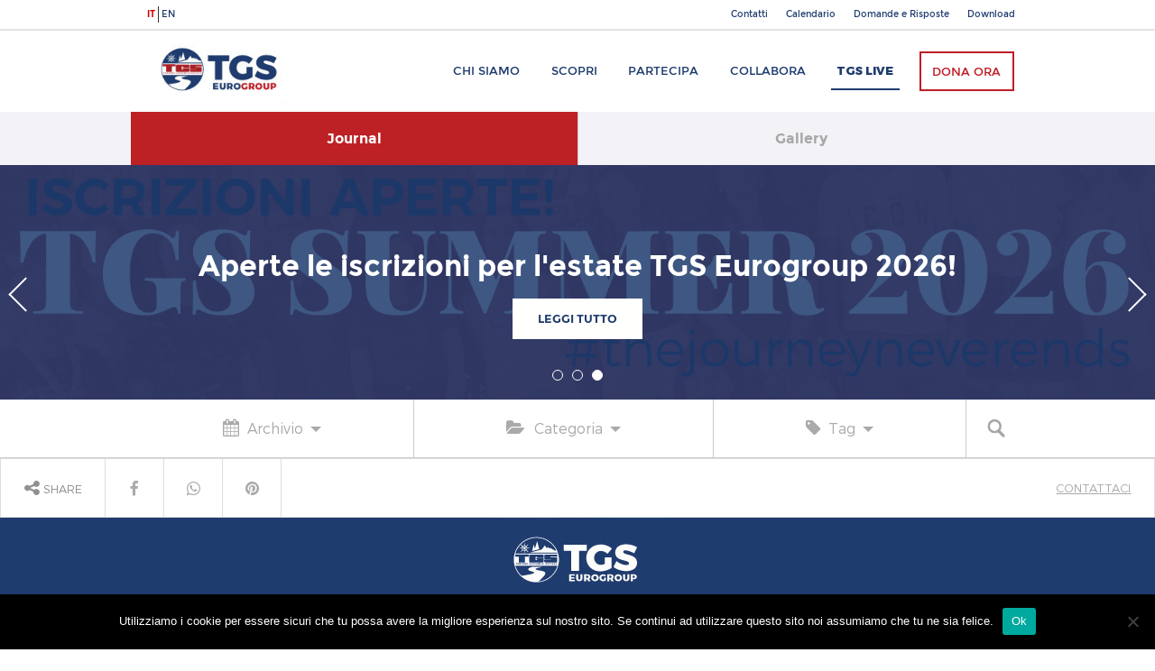

--- FILE ---
content_type: text/html; charset=UTF-8
request_url: https://www.tgseurogroup.it/tag/pride-and-prejudice/
body_size: 34317
content:
<!DOCTYPE html>
<html lang="it-IT">
<head>
<meta charset="UTF-8">
<meta name="viewport" content="width=device-width, initial-scale=1">
<link rel="profile" href="http://gmpg.org/xfn/11">

<meta name='robots' content='index, follow, max-image-preview:large, max-snippet:-1, max-video-preview:-1' />

	<!-- This site is optimized with the Yoast SEO plugin v25.6 - https://yoast.com/wordpress/plugins/seo/ -->
	<title>Pride and Prejudice Archivi - TGS Eurogroup</title>
	<link rel="canonical" href="https://www.tgseurogroup.it/tag/pride-and-prejudice/" />
	<meta property="og:locale" content="it_IT" />
	<meta property="og:type" content="article" />
	<meta property="og:title" content="Pride and Prejudice Archivi - TGS Eurogroup" />
	<meta property="og:url" content="https://www.tgseurogroup.it/tag/pride-and-prejudice/" />
	<meta property="og:site_name" content="TGS Eurogroup" />
	<meta name="twitter:card" content="summary_large_image" />
	<meta name="twitter:site" content="@tgseurogroup" />
	<script type="application/ld+json" class="yoast-schema-graph">{"@context":"https://schema.org","@graph":[{"@type":"CollectionPage","@id":"https://www.tgseurogroup.it/tag/pride-and-prejudice/","url":"https://www.tgseurogroup.it/tag/pride-and-prejudice/","name":"Pride and Prejudice Archivi - TGS Eurogroup","isPartOf":{"@id":"https://www.tgseurogroup.it/#website"},"breadcrumb":{"@id":"https://www.tgseurogroup.it/tag/pride-and-prejudice/#breadcrumb"},"inLanguage":"it-IT"},{"@type":"BreadcrumbList","@id":"https://www.tgseurogroup.it/tag/pride-and-prejudice/#breadcrumb","itemListElement":[{"@type":"ListItem","position":1,"name":"Home","item":"https://www.tgseurogroup.it/"},{"@type":"ListItem","position":2,"name":"Pride and Prejudice"}]},{"@type":"WebSite","@id":"https://www.tgseurogroup.it/#website","url":"https://www.tgseurogroup.it/","name":"TGS Eurogroup","description":"the journey never ends","potentialAction":[{"@type":"SearchAction","target":{"@type":"EntryPoint","urlTemplate":"https://www.tgseurogroup.it/?s={search_term_string}"},"query-input":{"@type":"PropertyValueSpecification","valueRequired":true,"valueName":"search_term_string"}}],"inLanguage":"it-IT"}]}</script>
	<!-- / Yoast SEO plugin. -->


<link rel='dns-prefetch' href='//public.tockify.com' />
<link rel='dns-prefetch' href='//secure.gravatar.com' />
<link rel='dns-prefetch' href='//stats.wp.com' />
<link rel='dns-prefetch' href='//fonts.googleapis.com' />
<link rel='dns-prefetch' href='//v0.wordpress.com' />
<link rel="alternate" type="application/rss+xml" title="TGS Eurogroup &raquo; Feed" href="https://www.tgseurogroup.it/feed/" />
<link rel="alternate" type="application/rss+xml" title="TGS Eurogroup &raquo; Feed dei commenti" href="https://www.tgseurogroup.it/comments/feed/" />
<link rel="alternate" type="application/rss+xml" title="TGS Eurogroup &raquo; Pride and Prejudice Feed del tag" href="https://www.tgseurogroup.it/tag/pride-and-prejudice/feed/" />
<script type="text/javascript">
/* <![CDATA[ */
window._wpemojiSettings = {"baseUrl":"https:\/\/s.w.org\/images\/core\/emoji\/15.0.3\/72x72\/","ext":".png","svgUrl":"https:\/\/s.w.org\/images\/core\/emoji\/15.0.3\/svg\/","svgExt":".svg","source":{"concatemoji":"https:\/\/www.tgseurogroup.it\/wp-includes\/js\/wp-emoji-release.min.js?ver=73aa9fa6f16bd942ed61157483fe73e7"}};
/*! This file is auto-generated */
!function(i,n){var o,s,e;function c(e){try{var t={supportTests:e,timestamp:(new Date).valueOf()};sessionStorage.setItem(o,JSON.stringify(t))}catch(e){}}function p(e,t,n){e.clearRect(0,0,e.canvas.width,e.canvas.height),e.fillText(t,0,0);var t=new Uint32Array(e.getImageData(0,0,e.canvas.width,e.canvas.height).data),r=(e.clearRect(0,0,e.canvas.width,e.canvas.height),e.fillText(n,0,0),new Uint32Array(e.getImageData(0,0,e.canvas.width,e.canvas.height).data));return t.every(function(e,t){return e===r[t]})}function u(e,t,n){switch(t){case"flag":return n(e,"\ud83c\udff3\ufe0f\u200d\u26a7\ufe0f","\ud83c\udff3\ufe0f\u200b\u26a7\ufe0f")?!1:!n(e,"\ud83c\uddfa\ud83c\uddf3","\ud83c\uddfa\u200b\ud83c\uddf3")&&!n(e,"\ud83c\udff4\udb40\udc67\udb40\udc62\udb40\udc65\udb40\udc6e\udb40\udc67\udb40\udc7f","\ud83c\udff4\u200b\udb40\udc67\u200b\udb40\udc62\u200b\udb40\udc65\u200b\udb40\udc6e\u200b\udb40\udc67\u200b\udb40\udc7f");case"emoji":return!n(e,"\ud83d\udc26\u200d\u2b1b","\ud83d\udc26\u200b\u2b1b")}return!1}function f(e,t,n){var r="undefined"!=typeof WorkerGlobalScope&&self instanceof WorkerGlobalScope?new OffscreenCanvas(300,150):i.createElement("canvas"),a=r.getContext("2d",{willReadFrequently:!0}),o=(a.textBaseline="top",a.font="600 32px Arial",{});return e.forEach(function(e){o[e]=t(a,e,n)}),o}function t(e){var t=i.createElement("script");t.src=e,t.defer=!0,i.head.appendChild(t)}"undefined"!=typeof Promise&&(o="wpEmojiSettingsSupports",s=["flag","emoji"],n.supports={everything:!0,everythingExceptFlag:!0},e=new Promise(function(e){i.addEventListener("DOMContentLoaded",e,{once:!0})}),new Promise(function(t){var n=function(){try{var e=JSON.parse(sessionStorage.getItem(o));if("object"==typeof e&&"number"==typeof e.timestamp&&(new Date).valueOf()<e.timestamp+604800&&"object"==typeof e.supportTests)return e.supportTests}catch(e){}return null}();if(!n){if("undefined"!=typeof Worker&&"undefined"!=typeof OffscreenCanvas&&"undefined"!=typeof URL&&URL.createObjectURL&&"undefined"!=typeof Blob)try{var e="postMessage("+f.toString()+"("+[JSON.stringify(s),u.toString(),p.toString()].join(",")+"));",r=new Blob([e],{type:"text/javascript"}),a=new Worker(URL.createObjectURL(r),{name:"wpTestEmojiSupports"});return void(a.onmessage=function(e){c(n=e.data),a.terminate(),t(n)})}catch(e){}c(n=f(s,u,p))}t(n)}).then(function(e){for(var t in e)n.supports[t]=e[t],n.supports.everything=n.supports.everything&&n.supports[t],"flag"!==t&&(n.supports.everythingExceptFlag=n.supports.everythingExceptFlag&&n.supports[t]);n.supports.everythingExceptFlag=n.supports.everythingExceptFlag&&!n.supports.flag,n.DOMReady=!1,n.readyCallback=function(){n.DOMReady=!0}}).then(function(){return e}).then(function(){var e;n.supports.everything||(n.readyCallback(),(e=n.source||{}).concatemoji?t(e.concatemoji):e.wpemoji&&e.twemoji&&(t(e.twemoji),t(e.wpemoji)))}))}((window,document),window._wpemojiSettings);
/* ]]> */
</script>
<style id='wp-emoji-styles-inline-css' type='text/css'>

	img.wp-smiley, img.emoji {
		display: inline !important;
		border: none !important;
		box-shadow: none !important;
		height: 1em !important;
		width: 1em !important;
		margin: 0 0.07em !important;
		vertical-align: -0.1em !important;
		background: none !important;
		padding: 0 !important;
	}
</style>
<link rel='stylesheet' id='wp-block-library-css' href='https://www.tgseurogroup.it/wp-includes/css/dist/block-library/style.min.css?ver=73aa9fa6f16bd942ed61157483fe73e7' type='text/css' media='all' />
<link rel='stylesheet' id='mediaelement-css' href='https://www.tgseurogroup.it/wp-includes/js/mediaelement/mediaelementplayer-legacy.min.css?ver=4.2.17' type='text/css' media='all' />
<link rel='stylesheet' id='wp-mediaelement-css' href='https://www.tgseurogroup.it/wp-includes/js/mediaelement/wp-mediaelement.min.css?ver=73aa9fa6f16bd942ed61157483fe73e7' type='text/css' media='all' />
<style id='jetpack-sharing-buttons-style-inline-css' type='text/css'>
.jetpack-sharing-buttons__services-list{display:flex;flex-direction:row;flex-wrap:wrap;gap:0;list-style-type:none;margin:5px;padding:0}.jetpack-sharing-buttons__services-list.has-small-icon-size{font-size:12px}.jetpack-sharing-buttons__services-list.has-normal-icon-size{font-size:16px}.jetpack-sharing-buttons__services-list.has-large-icon-size{font-size:24px}.jetpack-sharing-buttons__services-list.has-huge-icon-size{font-size:36px}@media print{.jetpack-sharing-buttons__services-list{display:none!important}}.editor-styles-wrapper .wp-block-jetpack-sharing-buttons{gap:0;padding-inline-start:0}ul.jetpack-sharing-buttons__services-list.has-background{padding:1.25em 2.375em}
</style>
<style id='classic-theme-styles-inline-css' type='text/css'>
/*! This file is auto-generated */
.wp-block-button__link{color:#fff;background-color:#32373c;border-radius:9999px;box-shadow:none;text-decoration:none;padding:calc(.667em + 2px) calc(1.333em + 2px);font-size:1.125em}.wp-block-file__button{background:#32373c;color:#fff;text-decoration:none}
</style>
<style id='global-styles-inline-css' type='text/css'>
:root{--wp--preset--aspect-ratio--square: 1;--wp--preset--aspect-ratio--4-3: 4/3;--wp--preset--aspect-ratio--3-4: 3/4;--wp--preset--aspect-ratio--3-2: 3/2;--wp--preset--aspect-ratio--2-3: 2/3;--wp--preset--aspect-ratio--16-9: 16/9;--wp--preset--aspect-ratio--9-16: 9/16;--wp--preset--color--black: #000000;--wp--preset--color--cyan-bluish-gray: #abb8c3;--wp--preset--color--white: #ffffff;--wp--preset--color--pale-pink: #f78da7;--wp--preset--color--vivid-red: #cf2e2e;--wp--preset--color--luminous-vivid-orange: #ff6900;--wp--preset--color--luminous-vivid-amber: #fcb900;--wp--preset--color--light-green-cyan: #7bdcb5;--wp--preset--color--vivid-green-cyan: #00d084;--wp--preset--color--pale-cyan-blue: #8ed1fc;--wp--preset--color--vivid-cyan-blue: #0693e3;--wp--preset--color--vivid-purple: #9b51e0;--wp--preset--gradient--vivid-cyan-blue-to-vivid-purple: linear-gradient(135deg,rgba(6,147,227,1) 0%,rgb(155,81,224) 100%);--wp--preset--gradient--light-green-cyan-to-vivid-green-cyan: linear-gradient(135deg,rgb(122,220,180) 0%,rgb(0,208,130) 100%);--wp--preset--gradient--luminous-vivid-amber-to-luminous-vivid-orange: linear-gradient(135deg,rgba(252,185,0,1) 0%,rgba(255,105,0,1) 100%);--wp--preset--gradient--luminous-vivid-orange-to-vivid-red: linear-gradient(135deg,rgba(255,105,0,1) 0%,rgb(207,46,46) 100%);--wp--preset--gradient--very-light-gray-to-cyan-bluish-gray: linear-gradient(135deg,rgb(238,238,238) 0%,rgb(169,184,195) 100%);--wp--preset--gradient--cool-to-warm-spectrum: linear-gradient(135deg,rgb(74,234,220) 0%,rgb(151,120,209) 20%,rgb(207,42,186) 40%,rgb(238,44,130) 60%,rgb(251,105,98) 80%,rgb(254,248,76) 100%);--wp--preset--gradient--blush-light-purple: linear-gradient(135deg,rgb(255,206,236) 0%,rgb(152,150,240) 100%);--wp--preset--gradient--blush-bordeaux: linear-gradient(135deg,rgb(254,205,165) 0%,rgb(254,45,45) 50%,rgb(107,0,62) 100%);--wp--preset--gradient--luminous-dusk: linear-gradient(135deg,rgb(255,203,112) 0%,rgb(199,81,192) 50%,rgb(65,88,208) 100%);--wp--preset--gradient--pale-ocean: linear-gradient(135deg,rgb(255,245,203) 0%,rgb(182,227,212) 50%,rgb(51,167,181) 100%);--wp--preset--gradient--electric-grass: linear-gradient(135deg,rgb(202,248,128) 0%,rgb(113,206,126) 100%);--wp--preset--gradient--midnight: linear-gradient(135deg,rgb(2,3,129) 0%,rgb(40,116,252) 100%);--wp--preset--font-size--small: 13px;--wp--preset--font-size--medium: 20px;--wp--preset--font-size--large: 36px;--wp--preset--font-size--x-large: 42px;--wp--preset--spacing--20: 0.44rem;--wp--preset--spacing--30: 0.67rem;--wp--preset--spacing--40: 1rem;--wp--preset--spacing--50: 1.5rem;--wp--preset--spacing--60: 2.25rem;--wp--preset--spacing--70: 3.38rem;--wp--preset--spacing--80: 5.06rem;--wp--preset--shadow--natural: 6px 6px 9px rgba(0, 0, 0, 0.2);--wp--preset--shadow--deep: 12px 12px 50px rgba(0, 0, 0, 0.4);--wp--preset--shadow--sharp: 6px 6px 0px rgba(0, 0, 0, 0.2);--wp--preset--shadow--outlined: 6px 6px 0px -3px rgba(255, 255, 255, 1), 6px 6px rgba(0, 0, 0, 1);--wp--preset--shadow--crisp: 6px 6px 0px rgba(0, 0, 0, 1);}:where(.is-layout-flex){gap: 0.5em;}:where(.is-layout-grid){gap: 0.5em;}body .is-layout-flex{display: flex;}.is-layout-flex{flex-wrap: wrap;align-items: center;}.is-layout-flex > :is(*, div){margin: 0;}body .is-layout-grid{display: grid;}.is-layout-grid > :is(*, div){margin: 0;}:where(.wp-block-columns.is-layout-flex){gap: 2em;}:where(.wp-block-columns.is-layout-grid){gap: 2em;}:where(.wp-block-post-template.is-layout-flex){gap: 1.25em;}:where(.wp-block-post-template.is-layout-grid){gap: 1.25em;}.has-black-color{color: var(--wp--preset--color--black) !important;}.has-cyan-bluish-gray-color{color: var(--wp--preset--color--cyan-bluish-gray) !important;}.has-white-color{color: var(--wp--preset--color--white) !important;}.has-pale-pink-color{color: var(--wp--preset--color--pale-pink) !important;}.has-vivid-red-color{color: var(--wp--preset--color--vivid-red) !important;}.has-luminous-vivid-orange-color{color: var(--wp--preset--color--luminous-vivid-orange) !important;}.has-luminous-vivid-amber-color{color: var(--wp--preset--color--luminous-vivid-amber) !important;}.has-light-green-cyan-color{color: var(--wp--preset--color--light-green-cyan) !important;}.has-vivid-green-cyan-color{color: var(--wp--preset--color--vivid-green-cyan) !important;}.has-pale-cyan-blue-color{color: var(--wp--preset--color--pale-cyan-blue) !important;}.has-vivid-cyan-blue-color{color: var(--wp--preset--color--vivid-cyan-blue) !important;}.has-vivid-purple-color{color: var(--wp--preset--color--vivid-purple) !important;}.has-black-background-color{background-color: var(--wp--preset--color--black) !important;}.has-cyan-bluish-gray-background-color{background-color: var(--wp--preset--color--cyan-bluish-gray) !important;}.has-white-background-color{background-color: var(--wp--preset--color--white) !important;}.has-pale-pink-background-color{background-color: var(--wp--preset--color--pale-pink) !important;}.has-vivid-red-background-color{background-color: var(--wp--preset--color--vivid-red) !important;}.has-luminous-vivid-orange-background-color{background-color: var(--wp--preset--color--luminous-vivid-orange) !important;}.has-luminous-vivid-amber-background-color{background-color: var(--wp--preset--color--luminous-vivid-amber) !important;}.has-light-green-cyan-background-color{background-color: var(--wp--preset--color--light-green-cyan) !important;}.has-vivid-green-cyan-background-color{background-color: var(--wp--preset--color--vivid-green-cyan) !important;}.has-pale-cyan-blue-background-color{background-color: var(--wp--preset--color--pale-cyan-blue) !important;}.has-vivid-cyan-blue-background-color{background-color: var(--wp--preset--color--vivid-cyan-blue) !important;}.has-vivid-purple-background-color{background-color: var(--wp--preset--color--vivid-purple) !important;}.has-black-border-color{border-color: var(--wp--preset--color--black) !important;}.has-cyan-bluish-gray-border-color{border-color: var(--wp--preset--color--cyan-bluish-gray) !important;}.has-white-border-color{border-color: var(--wp--preset--color--white) !important;}.has-pale-pink-border-color{border-color: var(--wp--preset--color--pale-pink) !important;}.has-vivid-red-border-color{border-color: var(--wp--preset--color--vivid-red) !important;}.has-luminous-vivid-orange-border-color{border-color: var(--wp--preset--color--luminous-vivid-orange) !important;}.has-luminous-vivid-amber-border-color{border-color: var(--wp--preset--color--luminous-vivid-amber) !important;}.has-light-green-cyan-border-color{border-color: var(--wp--preset--color--light-green-cyan) !important;}.has-vivid-green-cyan-border-color{border-color: var(--wp--preset--color--vivid-green-cyan) !important;}.has-pale-cyan-blue-border-color{border-color: var(--wp--preset--color--pale-cyan-blue) !important;}.has-vivid-cyan-blue-border-color{border-color: var(--wp--preset--color--vivid-cyan-blue) !important;}.has-vivid-purple-border-color{border-color: var(--wp--preset--color--vivid-purple) !important;}.has-vivid-cyan-blue-to-vivid-purple-gradient-background{background: var(--wp--preset--gradient--vivid-cyan-blue-to-vivid-purple) !important;}.has-light-green-cyan-to-vivid-green-cyan-gradient-background{background: var(--wp--preset--gradient--light-green-cyan-to-vivid-green-cyan) !important;}.has-luminous-vivid-amber-to-luminous-vivid-orange-gradient-background{background: var(--wp--preset--gradient--luminous-vivid-amber-to-luminous-vivid-orange) !important;}.has-luminous-vivid-orange-to-vivid-red-gradient-background{background: var(--wp--preset--gradient--luminous-vivid-orange-to-vivid-red) !important;}.has-very-light-gray-to-cyan-bluish-gray-gradient-background{background: var(--wp--preset--gradient--very-light-gray-to-cyan-bluish-gray) !important;}.has-cool-to-warm-spectrum-gradient-background{background: var(--wp--preset--gradient--cool-to-warm-spectrum) !important;}.has-blush-light-purple-gradient-background{background: var(--wp--preset--gradient--blush-light-purple) !important;}.has-blush-bordeaux-gradient-background{background: var(--wp--preset--gradient--blush-bordeaux) !important;}.has-luminous-dusk-gradient-background{background: var(--wp--preset--gradient--luminous-dusk) !important;}.has-pale-ocean-gradient-background{background: var(--wp--preset--gradient--pale-ocean) !important;}.has-electric-grass-gradient-background{background: var(--wp--preset--gradient--electric-grass) !important;}.has-midnight-gradient-background{background: var(--wp--preset--gradient--midnight) !important;}.has-small-font-size{font-size: var(--wp--preset--font-size--small) !important;}.has-medium-font-size{font-size: var(--wp--preset--font-size--medium) !important;}.has-large-font-size{font-size: var(--wp--preset--font-size--large) !important;}.has-x-large-font-size{font-size: var(--wp--preset--font-size--x-large) !important;}
:where(.wp-block-post-template.is-layout-flex){gap: 1.25em;}:where(.wp-block-post-template.is-layout-grid){gap: 1.25em;}
:where(.wp-block-columns.is-layout-flex){gap: 2em;}:where(.wp-block-columns.is-layout-grid){gap: 2em;}
:root :where(.wp-block-pullquote){font-size: 1.5em;line-height: 1.6;}
</style>
<link rel='stylesheet' id='cookie-notice-front-css' href='https://www.tgseurogroup.it/wp-content/plugins/cookie-notice/css/front.min.css?ver=2.5.11' type='text/css' media='all' />
<link rel='stylesheet' id='tgs-fonts-css' href='https://fonts.googleapis.com/css?family=Playfair+Display%3A400%2C400i&#038;ver=73aa9fa6f16bd942ed61157483fe73e7' type='text/css' media='all' />
<link rel='stylesheet' id='tgs-fontawesome-css' href='https://www.tgseurogroup.it/wp-content/themes/tgseuro/css/font-awesome.min.css?ver=73aa9fa6f16bd942ed61157483fe73e7' type='text/css' media='all' />
<link rel='stylesheet' id='tgseuro-style-css' href='https://www.tgseurogroup.it/wp-content/themes/tgseuro/style.css?ver=73aa9fa6f16bd942ed61157483fe73e7' type='text/css' media='all' />
<link rel='stylesheet' id='tgs-stum-style-css' href='https://www.tgseurogroup.it/wp-content/themes/tgseuro/stum_style.css?ver=73aa9fa6f16bd942ed61157483fe73e7' type='text/css' media='all' />
<link rel='stylesheet' id='slickslider-style-css' href='https://www.tgseurogroup.it/wp-content/themes/tgseuro/js/slickslider/slick.css?ver=73aa9fa6f16bd942ed61157483fe73e7' type='text/css' media='all' />
<link rel='stylesheet' id='jetpack-subscriptions-css' href='https://www.tgseurogroup.it/wp-content/plugins/jetpack/modules/subscriptions/subscriptions.css?ver=14.5' type='text/css' media='all' />
<link rel='stylesheet' id='tablepress-default-css' href='https://www.tgseurogroup.it/wp-content/tablepress-combined.min.css?ver=52' type='text/css' media='all' />
<script type="text/javascript" id="cookie-notice-front-js-before">
/* <![CDATA[ */
var cnArgs = {"ajaxUrl":"https:\/\/www.tgseurogroup.it\/wp-admin\/admin-ajax.php","nonce":"dcf8830abc","hideEffect":"fade","position":"bottom","onScroll":false,"onScrollOffset":100,"onClick":false,"cookieName":"cookie_notice_accepted","cookieTime":2592000,"cookieTimeRejected":2592000,"globalCookie":false,"redirection":false,"cache":true,"revokeCookies":false,"revokeCookiesOpt":"automatic"};
/* ]]> */
</script>
<script type="text/javascript" src="https://www.tgseurogroup.it/wp-content/plugins/cookie-notice/js/front.min.js?ver=2.5.11" id="cookie-notice-front-js"></script>
<script type="text/javascript" src="https://www.tgseurogroup.it/wp-includes/js/jquery/jquery.min.js?ver=3.7.1" id="jquery-core-js"></script>
<script type="text/javascript" src="https://www.tgseurogroup.it/wp-includes/js/jquery/jquery-migrate.min.js?ver=3.4.1" id="jquery-migrate-js"></script>
<link rel="https://api.w.org/" href="https://www.tgseurogroup.it/wp-json/" /><link rel="alternate" title="JSON" type="application/json" href="https://www.tgseurogroup.it/wp-json/wp/v2/tags/997" /><link rel="EditURI" type="application/rsd+xml" title="RSD" href="https://www.tgseurogroup.it/xmlrpc.php?rsd" />

	<style>img#wpstats{display:none}</style>
		<style type="text/css">.recentcomments a{display:inline !important;padding:0 !important;margin:0 !important;}</style></head>

<body class="archive tag tag-pride-and-prejudice tag-997 cookies-not-set group-blog hfeed">
<div id="fb-root"></div>
<script>(function(d, s, id) {
  var js, fjs = d.getElementsByTagName(s)[0];
  if (d.getElementById(id)) return;
  js = d.createElement(s); js.id = id;
  js.src = "//connect.facebook.net/it_IT/sdk.js#xfbml=1&version=v2.9&appId=1436774473209052";
  fjs.parentNode.insertBefore(js, fjs);
}(document, 'script', 'facebook-jssdk'));</script>
<div id="page" class="site">
	<header id="masthead" class="site-header" role="banner">
          <div class="main-menu-2">
            <div class="boxed">  
				<ul class="language-switch">	<li class="lang-item lang-item-1377 lang-item-it current-lang lang-item-first"><a lang="it-IT" hreflang="it-IT" href="https://www.tgseurogroup.it/tag/pride-and-prejudice/" aria-current="true">it</a></li>
	<li class="lang-item lang-item-2750 lang-item-en no-translation"><a lang="en-GB" hreflang="en-GB" href="https://www.tgseurogroup.it/en/">en</a></li>
</ul>
				<div class="menu-top_bar_menu-container"><ul id="menu-top_bar_menu" class="menu"><li id="menu-item-17393" class="menu-item menu-item-type-post_type menu-item-object-page menu-item-17393"><a href="https://www.tgseurogroup.it/contatti/">Contatti</a></li>
<li id="menu-item-17394" class="menu-item menu-item-type-post_type menu-item-object-page menu-item-17394"><a href="https://www.tgseurogroup.it/calendario/">Calendario</a></li>
<li id="menu-item-17261" class="menu-item menu-item-type-post_type menu-item-object-page menu-item-17261"><a href="https://www.tgseurogroup.it/domande-e-risposte/">Domande e Risposte</a></li>
<li id="menu-item-17262" class="menu-item menu-item-type-post_type menu-item-object-page menu-item-17262"><a href="https://www.tgseurogroup.it/download/">Download</a></li>
</ul></div>              <!--ul>
                <li><a href="">Servizio Civile</a></li>
                <li><a href="">Diventa Volontario</a></li>
                <li><a href="">Domande e Risposte</a></li>
                <li><a href="/download/">Download</a></li>                
              </ul-->
            </div>
          </div>
          <div class="main-menu-1">
            <div class="boxed">
              <div class="site-branding">
                <div class="logo"><a href="https://www.tgseurogroup.it/" rel="home" title="TGS Eurogroup">TGS Eurogroup</a></div>
              </div><!-- .site-branding -->

              <nav id="site-navigation" class="main-navigation" role="navigation">
                <div class="menu-menu-1-container"><ul id="menu-menu-1" class="menu"><li id="menu-item-48" class="menu-item menu-item-type-post_type menu-item-object-page menu-item-48"><a href="https://www.tgseurogroup.it/chi-siamo/">Chi siamo</a></li>
<li id="menu-item-52" class="menu-item menu-item-type-post_type menu-item-object-page menu-item-52"><a href="https://www.tgseurogroup.it/scopri/">Scopri</a></li>
<li id="menu-item-93" class="journey-menu-link menu-item menu-item-type-post_type menu-item-object-page menu-item-93"><a href="https://www.tgseurogroup.it/partecipa/">Partecipa</a></li>
<li id="menu-item-36" class="menu-item menu-item-type-post_type menu-item-object-page menu-item-36"><a href="https://www.tgseurogroup.it/collabora/">Collabora</a></li>
<li id="menu-item-69" class="blog-menu-link menu-item menu-item-type-post_type menu-item-object-page current_page_parent menu-item-69"><a href="https://www.tgseurogroup.it/journal/">TGS Live</a></li>
<li id="menu-item-96" class="menu-item menu-item-type-post_type menu-item-object-page menu-item-96"><a href="https://www.tgseurogroup.it/dona/">Dona ora</a></li>
</ul></div>              </nav><!-- #site-navigation -->
            </div>
          </div>
		  
		  <div class="main-menu-mobile-button">
			<div class="main-menu-mobile-bar first-bar"></div>
			<div class="main-menu-mobile-bar second-bar"></div>
			<div class="main-menu-mobile-bar third-bar"></div>
		  </div>
		  <div class="main-menu-mobile-overlay"></div>
		  <div class="main-menu-mobile">
			<nav id="site-navigation-mobile" class="main-navigation-mobile" role="navigation">
				<div class="menu-menu-mobile-container"><ul id="menu-menu-mobile" class="menu"><li id="menu-item-17223" class="menu-item menu-item-type-post_type menu-item-object-page menu-item-home menu-item-17223"><a href="https://www.tgseurogroup.it/">Home</a></li>
<li id="menu-item-136" class="menu-item menu-item-type-post_type menu-item-object-page menu-item-136"><a href="https://www.tgseurogroup.it/chi-siamo/">Chi siamo</a></li>
<li id="menu-item-137" class="menu-item menu-item-type-post_type menu-item-object-page menu-item-137"><a href="https://www.tgseurogroup.it/scopri/">Scopri</a></li>
<li id="menu-item-140" class="menu-item menu-item-type-post_type menu-item-object-page menu-item-140"><a href="https://www.tgseurogroup.it/partecipa/">Partecipa</a></li>
<li id="menu-item-138" class="menu-item menu-item-type-post_type menu-item-object-page menu-item-138"><a href="https://www.tgseurogroup.it/collabora/">Collabora</a></li>
<li id="menu-item-139" class="blog-link menu-item menu-item-type-post_type menu-item-object-page current_page_parent menu-item-139"><a href="https://www.tgseurogroup.it/journal/">TGS Live</a></li>
<li id="menu-item-17422" class="menu-item menu-item-type-post_type menu-item-object-page menu-item-17422"><a href="https://www.tgseurogroup.it/contatti/">Contatti</a></li>
<li id="menu-item-17423" class="menu-item menu-item-type-post_type menu-item-object-page menu-item-17423"><a href="https://www.tgseurogroup.it/calendario/">Calendario</a></li>
<li id="menu-item-17264" class="menu-item menu-item-type-post_type menu-item-object-page menu-item-17264"><a href="https://www.tgseurogroup.it/domande-e-risposte/">Domande e Risposte</a></li>
<li id="menu-item-17424" class="menu-item menu-item-type-post_type menu-item-object-page menu-item-17424"><a href="https://www.tgseurogroup.it/download/">Download</a></li>
</ul></div>			</nav>
			<ul class="language-switch-mobile">	<li class="lang-item lang-item-1377 lang-item-it current-lang lang-item-first"><a lang="it-IT" hreflang="it-IT" href="https://www.tgseurogroup.it/tag/pride-and-prejudice/" aria-current="true">it</a></li>
	<li class="lang-item lang-item-2750 lang-item-en no-translation"><a lang="en-GB" hreflang="en-GB" href="https://www.tgseurogroup.it/en/">en</a></li>
</ul>
		  </div>
	</header><!-- #masthead -->

	<div id="content" class="site-content">
<div class="logo-blue-row">
<!--div class="breadcrumbs-container"><div class="breadcrumbs"><span><span><a href="https://www.tgseurogroup.it/">Home</a></span> » <span class="breadcrumb_last" aria-current="page">Pride and Prejudice</span></span></div></div-->
	<div class="boxed">
		<a class="current" href="https://www.tgseurogroup.it/journal/">Journal</a>
		<a href="https://www.facebook.com/tgseurogroup/photos/?ref=page_internal&tab=album">Gallery</a>
		<!--a href="https://www.tgseurogroup.it/social-wall/">Social Wall</a-->
	</div>
</div>

<div class="slides-main-cont">
  <div class="slides-container slideshow">
	
	<div class="slide" style="background-image: url('https://www.tgseurogroup.it/wp-content/uploads/2023/12/TGS_Eurogroup_2024_planner-1000x750-1.jpg');">
      <h2>Calendario TGS Eurogroup 2026: tutti gli appuntamenti del nuovo anno!</h2>
      <div class="bottone-cont bottone-white"><a href="https://www.tgseurogroup.it/2026/01/01/calendario-tgs-eurogroup-2026-tutti-gli-appuntamenti-del-nuovo-anno/">Leggi tutto</a></div>
	  <div class="std-hero-blue-filter"></div>
    </div>
	
	<div class="slide" style="background-image: url('https://www.tgseurogroup.it/wp-content/uploads/2025/12/TGS_summer_wall_2026_blue.jpg');">
      <h2>Perché scegliere TGS Eurogroup per il tuo soggiorno studio?</h2>
      <div class="bottone-cont bottone-white"><a href="https://www.tgseurogroup.it/2025/12/15/perche-scegliere-tgs-eurogroup-per-il-tuo-soggiorno-studio/">Leggi tutto</a></div>
	  <div class="std-hero-blue-filter"></div>
    </div>
	
	<div class="slide" style="background-image: url('https://www.tgseurogroup.it/wp-content/uploads/2025/12/TGS_summer_wall_2026_RED.jpg');">
      <h2>Aperte le iscrizioni per l'estate TGS Eurogroup 2026!</h2>
      <div class="bottone-cont bottone-white"><a href="https://www.tgseurogroup.it/2025/12/01/aperte-le-iscrizioni-per-lestate-tgs-eurogroup-2026/">Leggi tutto</a></div>
	  <div class="std-hero-blue-filter"></div>
    </div>
  </div>
  <div class="slides-nav slides-nav-default"></div>
  <div class="slides-arrows slides-arrows-default"></div>
</div>
<div class="blog-filters-container">
  <div class="boxed">
    <ul class="blog-filters">
      <li class="filters-archive"><a href=""><i class="fa fa-calendar" aria-hidden="true"></i><span>Archivio</span><span class="filters-down"></span></a></li>
      <li class="filters-categories"><a href=""><i class="fa fa-folder-open" aria-hidden="true"></i><span>Categoria</span><span class="filters-down"></span></a></li>
      <!--li class="filters-events"><a href=""><span class="filters-icon"></span><span>Evento</span><span class="filters-down"></span></a></li-->
      <li class="filters-tag"><a href=""><i class="fa fa-tag" aria-hidden="true"></i><span>Tag</span><span class="filters-down"></span></a></li>
      <!--li class="filters-orderby"><a href=""><span>Ordina per</span><span class="filters-down"></span></a></li-->
      <li class="filters-cerca"><a href="">Cerca</a></li>
    </ul>
  </div>
</div>

<div class="boxed">
  <div class="journal-container">
    <div class="hidden-container hidden-container-archive">
      <div class="boxed">
        <!--h3>Archivio</h3-->
		
		<ul>
		<li class="archive-year-item"><a href="JavaScript:void()">Anno 2026</a>

    <ul class="archive-sub-menu">
                    <li class="archive-month-item"><a href="https://www.tgseurogroup.it/2026/01/">

                Gennaio</a>

            </li>

        
    </ul>

</li>

<li class="archive-year-item"><a href="JavaScript:void()">Anno 2025</a>

    <ul class="archive-sub-menu">
                    <li class="archive-month-item"><a href="https://www.tgseurogroup.it/2025/12/">

                Dicembre</a>

            </li>

                    <li class="archive-month-item"><a href="https://www.tgseurogroup.it/2025/11/">

                Novembre</a>

            </li>

                    <li class="archive-month-item"><a href="https://www.tgseurogroup.it/2025/10/">

                Ottobre</a>

            </li>

                    <li class="archive-month-item"><a href="https://www.tgseurogroup.it/2025/09/">

                Settembre</a>

            </li>

                    <li class="archive-month-item"><a href="https://www.tgseurogroup.it/2025/08/">

                Agosto</a>

            </li>

                    <li class="archive-month-item"><a href="https://www.tgseurogroup.it/2025/07/">

                Luglio</a>

            </li>

                    <li class="archive-month-item"><a href="https://www.tgseurogroup.it/2025/06/">

                Giugno</a>

            </li>

                    <li class="archive-month-item"><a href="https://www.tgseurogroup.it/2025/05/">

                Maggio</a>

            </li>

                    <li class="archive-month-item"><a href="https://www.tgseurogroup.it/2025/04/">

                Aprile</a>

            </li>

                    <li class="archive-month-item"><a href="https://www.tgseurogroup.it/2025/03/">

                Marzo</a>

            </li>

                    <li class="archive-month-item"><a href="https://www.tgseurogroup.it/2025/02/">

                Febbraio</a>

            </li>

                    <li class="archive-month-item"><a href="https://www.tgseurogroup.it/2025/01/">

                Gennaio</a>

            </li>

        
    </ul>

</li>

<li class="archive-year-item"><a href="JavaScript:void()">Anno 2024</a>

    <ul class="archive-sub-menu">
                    <li class="archive-month-item"><a href="https://www.tgseurogroup.it/2024/12/">

                Dicembre</a>

            </li>

                    <li class="archive-month-item"><a href="https://www.tgseurogroup.it/2024/11/">

                Novembre</a>

            </li>

                    <li class="archive-month-item"><a href="https://www.tgseurogroup.it/2024/10/">

                Ottobre</a>

            </li>

                    <li class="archive-month-item"><a href="https://www.tgseurogroup.it/2024/09/">

                Settembre</a>

            </li>

                    <li class="archive-month-item"><a href="https://www.tgseurogroup.it/2024/08/">

                Agosto</a>

            </li>

                    <li class="archive-month-item"><a href="https://www.tgseurogroup.it/2024/07/">

                Luglio</a>

            </li>

                    <li class="archive-month-item"><a href="https://www.tgseurogroup.it/2024/06/">

                Giugno</a>

            </li>

                    <li class="archive-month-item"><a href="https://www.tgseurogroup.it/2024/05/">

                Maggio</a>

            </li>

                    <li class="archive-month-item"><a href="https://www.tgseurogroup.it/2024/04/">

                Aprile</a>

            </li>

                    <li class="archive-month-item"><a href="https://www.tgseurogroup.it/2024/03/">

                Marzo</a>

            </li>

                    <li class="archive-month-item"><a href="https://www.tgseurogroup.it/2024/02/">

                Febbraio</a>

            </li>

                    <li class="archive-month-item"><a href="https://www.tgseurogroup.it/2024/01/">

                Gennaio</a>

            </li>

        
    </ul>

</li>

<li class="archive-year-item"><a href="JavaScript:void()">Anno 2023</a>

    <ul class="archive-sub-menu">
                    <li class="archive-month-item"><a href="https://www.tgseurogroup.it/2023/12/">

                Dicembre</a>

            </li>

                    <li class="archive-month-item"><a href="https://www.tgseurogroup.it/2023/11/">

                Novembre</a>

            </li>

                    <li class="archive-month-item"><a href="https://www.tgseurogroup.it/2023/10/">

                Ottobre</a>

            </li>

                    <li class="archive-month-item"><a href="https://www.tgseurogroup.it/2023/09/">

                Settembre</a>

            </li>

                    <li class="archive-month-item"><a href="https://www.tgseurogroup.it/2023/08/">

                Agosto</a>

            </li>

                    <li class="archive-month-item"><a href="https://www.tgseurogroup.it/2023/07/">

                Luglio</a>

            </li>

                    <li class="archive-month-item"><a href="https://www.tgseurogroup.it/2023/06/">

                Giugno</a>

            </li>

                    <li class="archive-month-item"><a href="https://www.tgseurogroup.it/2023/05/">

                Maggio</a>

            </li>

                    <li class="archive-month-item"><a href="https://www.tgseurogroup.it/2023/04/">

                Aprile</a>

            </li>

                    <li class="archive-month-item"><a href="https://www.tgseurogroup.it/2023/03/">

                Marzo</a>

            </li>

                    <li class="archive-month-item"><a href="https://www.tgseurogroup.it/2023/02/">

                Febbraio</a>

            </li>

                    <li class="archive-month-item"><a href="https://www.tgseurogroup.it/2023/01/">

                Gennaio</a>

            </li>

        
    </ul>

</li>

<li class="archive-year-item"><a href="JavaScript:void()">Anno 2022</a>

    <ul class="archive-sub-menu">
                    <li class="archive-month-item"><a href="https://www.tgseurogroup.it/2022/12/">

                Dicembre</a>

            </li>

                    <li class="archive-month-item"><a href="https://www.tgseurogroup.it/2022/11/">

                Novembre</a>

            </li>

                    <li class="archive-month-item"><a href="https://www.tgseurogroup.it/2022/10/">

                Ottobre</a>

            </li>

                    <li class="archive-month-item"><a href="https://www.tgseurogroup.it/2022/09/">

                Settembre</a>

            </li>

                    <li class="archive-month-item"><a href="https://www.tgseurogroup.it/2022/08/">

                Agosto</a>

            </li>

                    <li class="archive-month-item"><a href="https://www.tgseurogroup.it/2022/07/">

                Luglio</a>

            </li>

                    <li class="archive-month-item"><a href="https://www.tgseurogroup.it/2022/06/">

                Giugno</a>

            </li>

                    <li class="archive-month-item"><a href="https://www.tgseurogroup.it/2022/05/">

                Maggio</a>

            </li>

                    <li class="archive-month-item"><a href="https://www.tgseurogroup.it/2022/04/">

                Aprile</a>

            </li>

                    <li class="archive-month-item"><a href="https://www.tgseurogroup.it/2022/03/">

                Marzo</a>

            </li>

                    <li class="archive-month-item"><a href="https://www.tgseurogroup.it/2022/02/">

                Febbraio</a>

            </li>

                    <li class="archive-month-item"><a href="https://www.tgseurogroup.it/2022/01/">

                Gennaio</a>

            </li>

        
    </ul>

</li>

<li class="archive-year-item"><a href="JavaScript:void()">Anno 2021</a>

    <ul class="archive-sub-menu">
                    <li class="archive-month-item"><a href="https://www.tgseurogroup.it/2021/12/">

                Dicembre</a>

            </li>

                    <li class="archive-month-item"><a href="https://www.tgseurogroup.it/2021/11/">

                Novembre</a>

            </li>

                    <li class="archive-month-item"><a href="https://www.tgseurogroup.it/2021/10/">

                Ottobre</a>

            </li>

                    <li class="archive-month-item"><a href="https://www.tgseurogroup.it/2021/09/">

                Settembre</a>

            </li>

                    <li class="archive-month-item"><a href="https://www.tgseurogroup.it/2021/08/">

                Agosto</a>

            </li>

                    <li class="archive-month-item"><a href="https://www.tgseurogroup.it/2021/07/">

                Luglio</a>

            </li>

                    <li class="archive-month-item"><a href="https://www.tgseurogroup.it/2021/06/">

                Giugno</a>

            </li>

                    <li class="archive-month-item"><a href="https://www.tgseurogroup.it/2021/05/">

                Maggio</a>

            </li>

                    <li class="archive-month-item"><a href="https://www.tgseurogroup.it/2021/04/">

                Aprile</a>

            </li>

                    <li class="archive-month-item"><a href="https://www.tgseurogroup.it/2021/03/">

                Marzo</a>

            </li>

                    <li class="archive-month-item"><a href="https://www.tgseurogroup.it/2021/02/">

                Febbraio</a>

            </li>

                    <li class="archive-month-item"><a href="https://www.tgseurogroup.it/2021/01/">

                Gennaio</a>

            </li>

        
    </ul>

</li>

<li class="archive-year-item"><a href="JavaScript:void()">Anno 2020</a>

    <ul class="archive-sub-menu">
                    <li class="archive-month-item"><a href="https://www.tgseurogroup.it/2020/12/">

                Dicembre</a>

            </li>

                    <li class="archive-month-item"><a href="https://www.tgseurogroup.it/2020/11/">

                Novembre</a>

            </li>

                    <li class="archive-month-item"><a href="https://www.tgseurogroup.it/2020/10/">

                Ottobre</a>

            </li>

                    <li class="archive-month-item"><a href="https://www.tgseurogroup.it/2020/09/">

                Settembre</a>

            </li>

                    <li class="archive-month-item"><a href="https://www.tgseurogroup.it/2020/08/">

                Agosto</a>

            </li>

                    <li class="archive-month-item"><a href="https://www.tgseurogroup.it/2020/07/">

                Luglio</a>

            </li>

                    <li class="archive-month-item"><a href="https://www.tgseurogroup.it/2020/06/">

                Giugno</a>

            </li>

                    <li class="archive-month-item"><a href="https://www.tgseurogroup.it/2020/05/">

                Maggio</a>

            </li>

                    <li class="archive-month-item"><a href="https://www.tgseurogroup.it/2020/04/">

                Aprile</a>

            </li>

                    <li class="archive-month-item"><a href="https://www.tgseurogroup.it/2020/03/">

                Marzo</a>

            </li>

                    <li class="archive-month-item"><a href="https://www.tgseurogroup.it/2020/02/">

                Febbraio</a>

            </li>

                    <li class="archive-month-item"><a href="https://www.tgseurogroup.it/2020/01/">

                Gennaio</a>

            </li>

        
    </ul>

</li>

<li class="archive-year-item"><a href="JavaScript:void()">Anno 2010</a>

    <ul class="archive-sub-menu">
                    <li class="archive-month-item"><a href="https://www.tgseurogroup.it/2010/12/">

                Dicembre</a>

            </li>

        
    </ul>

</li>

</ul>
        <ul>
                  </ul>
      </div>
    </div>
    <div class="hidden-container hidden-container-categories">
      <div class="boxed">
        <h3>Categorie</h3>
        <ul>
                  <li class="category-link category-audio"><a href="https://www.tgseurogroup.it/category/media/audio/">Audio</a></li>
                  <li class="category-link category-caterham"><a href="https://www.tgseurogroup.it/category/soggiorni-studio-all-estero/caterham/">Caterham</a></li>
                  <li class="category-link category-centro-don-bosco-chisinau"><a href="https://www.tgseurogroup.it/category/salesiani-di-don-bosco/centro-don-bosco-chisinau/">Centro Don Bosco Chisinau</a></li>
                  <li class="category-link category-chiesa"><a href="https://www.tgseurogroup.it/category/chiesa/">Chiesa</a></li>
                  <li class="category-link category-consiglio-direttivo-tgs-eurogroup"><a href="https://www.tgseurogroup.it/category/consiglio-direttivo-tgs-eurogroup/">Consiglio Direttivo TGS Eurogroup</a></li>
                  <li class="category-link category-corto-in-corsa"><a href="https://www.tgseurogroup.it/category/su-e-zo-per-i-ponti/corto-in-corsa/">Corto in Corsa</a></li>
                  <li class="category-link category-cultura-inglese"><a href="https://www.tgseurogroup.it/category/gran-bretagna/cultura-inglese/">Cultura inglese</a></li>
                  <li class="category-link category-don-bosco-youth-net-it"><a href="https://www.tgseurogroup.it/category/tgs-nazionale/don-bosco-youth-net-it/">Don Bosco Youth-Net</a></li>
                  <li class="category-link category-dorking"><a href="https://www.tgseurogroup.it/category/soggiorni-studio-all-estero/dorking/">Dorking</a></li>
                  <li class="category-link category-etiopia"><a href="https://www.tgseurogroup.it/category/salesiani-di-don-bosco/etiopia/">Etiopia</a></li>
                  <li class="category-link category-formazione"><a href="https://www.tgseurogroup.it/category/formazione/">Formazione</a></li>
                  <li class="category-link category-foto"><a href="https://www.tgseurogroup.it/category/media/foto/">Foto</a></li>
                  <li class="category-link category-gran-bretagna"><a href="https://www.tgseurogroup.it/category/gran-bretagna/">Gran Bretagna</a></li>
                  <li class="category-link category-guildford"><a href="https://www.tgseurogroup.it/category/soggiorni-studio-all-estero/guildford/">Guildford</a></li>
                  <li class="category-link category-haiti-salesiani-di-don-bosco"><a href="https://www.tgseurogroup.it/category/salesiani-di-don-bosco/haiti-salesiani-di-don-bosco/">Haiti</a></li>
                  <li class="category-link category-irlanda"><a href="https://www.tgseurogroup.it/category/irlanda/">Irlanda</a></li>
                  <li class="category-link category-istituto-universitario-salesiano-venezia"><a href="https://www.tgseurogroup.it/category/salesiani-di-don-bosco/istituto-universitario-salesiano-venezia/">Istituto Universitario Salesiano Venezia</a></li>
                  <li class="category-link category-lingua-inglese-gran-bretagna"><a href="https://www.tgseurogroup.it/category/gran-bretagna/lingua-inglese-gran-bretagna/">Lingua inglese</a></li>
                  <li class="category-link category-londra"><a href="https://www.tgseurogroup.it/category/gran-bretagna/londra/">Londra</a></li>
                  <li class="category-link category-malta"><a href="https://www.tgseurogroup.it/category/malta/">Malta</a></li>
                  <li class="category-link category-maynooth"><a href="https://www.tgseurogroup.it/category/soggiorni-studio-all-estero/maynooth/">Maynooth</a></li>
                  <li class="category-link category-media"><a href="https://www.tgseurogroup.it/category/media/">Media</a></li>
                  <li class="category-link category-missione-salesiana-di-gambella"><a href="https://www.tgseurogroup.it/category/salesiani-di-don-bosco/missione-salesiana-di-gambella/">Missione salesiana di Gambella</a></li>
                  <li class="category-link category-movimento-giovanile-salesiano-salesiani-di-don-bosco"><a href="https://www.tgseurogroup.it/category/salesiani-di-don-bosco/movimento-giovanile-salesiano-salesiani-di-don-bosco/">Movimento Giovanile Salesiano</a></li>
                  <li class="category-link category-progetto-tgs-guildford"><a href="https://www.tgseurogroup.it/category/progetto-tgs-guildford/">Progetto TGS Guildford+</a></li>
                  <li class="category-link category-progetto-tgs18"><a href="https://www.tgseurogroup.it/category/progetto-tgs18/">Progetto TGS18+</a></li>
                  <li class="category-link category-reading"><a href="https://www.tgseurogroup.it/category/soggiorni-studio-all-estero/reading/">Reading</a></li>
                  <li class="category-link category-romea-strata"><a href="https://www.tgseurogroup.it/category/romea-strata/">Romea Strata</a></li>
                  <li class="category-link category-salesiani-di-don-bosco"><a href="https://www.tgseurogroup.it/category/salesiani-di-don-bosco/">Salesiani di Don Bosco</a></li>
                  <li class="category-link category-segnalazioni"><a href="https://www.tgseurogroup.it/category/segnalazioni/">Segnalazioni</a></li>
                  <li class="category-link category-senza-categoria"><a href="https://www.tgseurogroup.it/category/senza-categoria/">Senza categoria</a></li>
                  <li class="category-link category-siria"><a href="https://www.tgseurogroup.it/category/salesiani-di-don-bosco/siria/">Siria</a></li>
                  <li class="category-link category-sliema"><a href="https://www.tgseurogroup.it/category/soggiorni-studio-all-estero/sliema/">Sliema</a></li>
                  <li class="category-link category-soggiorni-studio-all-estero"><a href="https://www.tgseurogroup.it/category/soggiorni-studio-all-estero/">Soggiorni studio all'estero</a></li>
                  <li class="category-link category-spiritualita"><a href="https://www.tgseurogroup.it/category/salesiani-di-don-bosco/spiritualita/">Spiritualità</a></li>
                  <li class="category-link category-su-e-zo-detour"><a href="https://www.tgseurogroup.it/category/su-e-zo-per-i-ponti/su-e-zo-detour/">Su e Zo Detour</a></li>
                  <li class="category-link category-su-e-zo-per-i-ponti"><a href="https://www.tgseurogroup.it/category/su-e-zo-per-i-ponti/">Su e Zo per i Ponti</a></li>
                  <li class="category-link category-su-e-zo-per-il-veneto"><a href="https://www.tgseurogroup.it/category/su-e-zo-per-i-ponti/su-e-zo-per-il-veneto/">Su e Zo per il Veneto</a></li>
                  <li class="category-link category-tgs-summer-camp"><a href="https://www.tgseurogroup.it/category/tgs-summer-camp/">Summer Camp</a></li>
                  <li class="category-link category-tgs-for-schools"><a href="https://www.tgseurogroup.it/category/tgs-for-schools/">TGS for Schools</a></li>
                  <li class="category-link category-tgs-nazionale"><a href="https://www.tgseurogroup.it/category/tgs-nazionale/">TGS Nazionale</a></li>
                  <li class="category-link category-tgs-news"><a href="https://www.tgseurogroup.it/category/tgs-news/">TGS News</a></li>
                  <li class="category-link category-tgs-newsletter"><a href="https://www.tgseurogroup.it/category/tgs-news/tgs-newsletter/">TGS Newsletter</a></li>
                  <li class="category-link category-tgs-story"><a href="https://www.tgseurogroup.it/category/tgs-story/">TGS Story</a></li>
                  <li class="category-link category-tgs50"><a href="https://www.tgseurogroup.it/category/tgs50/">TGS50</a></li>
                  <li class="category-link category-tonbridge"><a href="https://www.tgseurogroup.it/category/soggiorni-studio-all-estero/tonbridge/">Tonbridge</a></li>
                  <li class="category-link category-tunbridge-wells"><a href="https://www.tgseurogroup.it/category/soggiorni-studio-all-estero/tunbridge-wells/">Tunbridge Wells</a></li>
                  <li class="category-link category-video"><a href="https://www.tgseurogroup.it/category/media/video/">Video</a></li>
                  <li class="category-link category-volontari-tgs-eurogroup"><a href="https://www.tgseurogroup.it/category/volontari-tgs-eurogroup/">Volontari TGS Eurogroup</a></li>
                </ul>
      </div>
    </div>
    <div class="hidden-container hidden-container-tag">
      <div class="boxed">
        <h3>Tag</h3>
        <ul>
        <li class='tag-dbyn20'><a href='https://www.tgseurogroup.it/tag/dbyn20/' title='#dbyn20'>#dbyn20</a></li><li class='tag-enjoyrespectvenezia'><a href='https://www.tgseurogroup.it/tag/enjoyrespectvenezia/' title='#enjoyrespectVenezia'>#enjoyrespectVenezia</a></li><li class='tag-iorestoacasa'><a href='https://www.tgseurogroup.it/tag/iorestoacasa/' title='#iorestoacasa'>#iorestoacasa</a></li><li class='tag-travelenjoyrespect'><a href='https://www.tgseurogroup.it/tag/travelenjoyrespect/' title='#TravelEnjoyRespect'>#TravelEnjoyRespect</a></li><li class='tag-150'><a href='https://www.tgseurogroup.it/tag/150/' title='150'>150</a></li><li class='tag-2011'><a href='https://www.tgseurogroup.it/tag/2011/' title='2011'>2011</a></li><li class='tag-2012'><a href='https://www.tgseurogroup.it/tag/2012/' title='2012'>2012</a></li><li class='tag-2013'><a href='https://www.tgseurogroup.it/tag/2013/' title='2013'>2013</a></li><li class='tag-2018'><a href='https://www.tgseurogroup.it/tag/2018/' title='2018'>2018</a></li><li class='tag-2019'><a href='https://www.tgseurogroup.it/tag/2019/' title='2019'>2019</a></li><li class='tag-2020'><a href='https://www.tgseurogroup.it/tag/2020/' title='2020'>2020</a></li><li class='tag-2021'><a href='https://www.tgseurogroup.it/tag/2021/' title='2021'>2021</a></li><li class='tag-2022'><a href='https://www.tgseurogroup.it/tag/2022/' title='2022'>2022</a></li><li class='tag-2023'><a href='https://www.tgseurogroup.it/tag/2023/' title='2023'>2023</a></li><li class='tag-2024'><a href='https://www.tgseurogroup.it/tag/2024/' title='2024'>2024</a></li><li class='tag-2025'><a href='https://www.tgseurogroup.it/tag/2025/' title='2025'>2025</a></li><li class='tag-2026'><a href='https://www.tgseurogroup.it/tag/2026/' title='2026'>2026</a></li><li class='tag-2x1000'><a href='https://www.tgseurogroup.it/tag/2x1000/' title='2x1000'>2x1000</a></li><li class='tag-5x1000'><a href='https://www.tgseurogroup.it/tag/5x1000/' title='5x1000'>5x1000</a></li><li class='tag-a-midsummer-nights-dream'><a href='https://www.tgseurogroup.it/tag/a-midsummer-nights-dream/' title='A Midsummer Night's Dream'>A Midsummer Night's Dream</a></li><li class='tag-abbey-road'><a href='https://www.tgseurogroup.it/tag/abbey-road/' title='Abbey Road'>Abbey Road</a></li><li class='tag-accumoli'><a href='https://www.tgseurogroup.it/tag/accumoli/' title='Accumoli'>Accumoli</a></li><li class='tag-acqua-alta'><a href='https://www.tgseurogroup.it/tag/acqua-alta/' title='acqua alta'>acqua alta</a></li><li class='tag-ad-alta-voce'><a href='https://www.tgseurogroup.it/tag/ad-alta-voce/' title='ad alta voce'>ad alta voce</a></li><li class='tag-agenzia-nazionale-per-la-gioventu'><a href='https://www.tgseurogroup.it/tag/agenzia-nazionale-per-la-gioventu/' title='Agenzia Italiana per la Gioventù'>Agenzia Italiana per la Gioventù</a></li><li class='tag-agevolazioni'><a href='https://www.tgseurogroup.it/tag/agevolazioni/' title='agevolazioni'>agevolazioni</a></li><li class='tag-aktionszentrum-benediktbeuern'><a href='https://www.tgseurogroup.it/tag/aktionszentrum-benediktbeuern/' title='Aktionszentrum Benediktbeuern'>Aktionszentrum Benediktbeuern</a></li><li class='tag-al-jay-and-the-stonecrazy'><a href='https://www.tgseurogroup.it/tag/al-jay-and-the-stonecrazy/' title='Al &amp; Jay and the StoneCrazy'>Al &amp; Jay and the StoneCrazy</a></li><li class='tag-alberto-angela'><a href='https://www.tgseurogroup.it/tag/alberto-angela/' title='Alberto Angela'>Alberto Angela</a></li><li class='tag-alberto-grollo'><a href='https://www.tgseurogroup.it/tag/alberto-grollo/' title='Alberto Grollo'>Alberto Grollo</a></li><li class='tag-alternanza-scuolalavoro'><a href='https://www.tgseurogroup.it/tag/alternanza-scuolalavoro/' title='Alternanza Scuola/Lavoro'>Alternanza Scuola/Lavoro</a></li><li class='tag-altramarca'><a href='https://www.tgseurogroup.it/tag/altramarca/' title='Altramarca'>Altramarca</a></li><li class='tag-amatrice'><a href='https://www.tgseurogroup.it/tag/amatrice/' title='Amatrice'>Amatrice</a></li><li class='tag-amici-del-pasinetti'><a href='https://www.tgseurogroup.it/tag/amici-del-pasinetti/' title='Amici del Pasinetti'>Amici del Pasinetti</a></li><li class='tag-amsterdam'><a href='https://www.tgseurogroup.it/tag/amsterdam/' title='Amsterdam'>Amsterdam</a></li><li class='tag-andrea-morucchio'><a href='https://www.tgseurogroup.it/tag/andrea-morucchio/' title='Andrea Morucchio'>Andrea Morucchio</a></li><li class='tag-angelus'><a href='https://www.tgseurogroup.it/tag/angelus/' title='Angelus'>Angelus</a></li><li class='tag-anima-giovane'><a href='https://www.tgseurogroup.it/tag/anima-giovane/' title='Anima Giovane'>Anima Giovane</a></li><li class='tag-anno-della-fede'><a href='https://www.tgseurogroup.it/tag/anno-della-fede/' title='Anno della Fede'>Anno della Fede</a></li><li class='tag-anno-europeo-del-patrimonio-culturale'><a href='https://www.tgseurogroup.it/tag/anno-europeo-del-patrimonio-culturale/' title='Anno Europeo del Patrimonio Culturale'>Anno Europeo del Patrimonio Culturale</a></li><li class='tag-anno-scolastico-20162017'><a href='https://www.tgseurogroup.it/tag/anno-scolastico-20162017/' title='Anno scolastico 2016/2017'>Anno scolastico 2016/2017</a></li><li class='tag-annullo-filatelico-speciale'><a href='https://www.tgseurogroup.it/tag/annullo-filatelico-speciale/' title='annullo filatelico speciale'>annullo filatelico speciale</a></li><li class='tag-apertura'><a href='https://www.tgseurogroup.it/tag/apertura/' title='apertura'>apertura</a></li><li class='tag-app'><a href='https://www.tgseurogroup.it/tag/app/' title='App'>App</a></li><li class='tag-appunti-di-viaggio'><a href='https://www.tgseurogroup.it/tag/appunti-di-viaggio/' title='Appunti di viaggio'>Appunti di viaggio</a></li><li class='tag-aquileia'><a href='https://www.tgseurogroup.it/tag/aquileia/' title='Aquileia'>Aquileia</a></li><li class='tag-arcangelo-piai'><a href='https://www.tgseurogroup.it/tag/arcangelo-piai/' title='Arcangelo Piai'>Arcangelo Piai</a></li><li class='tag-arcella'><a href='https://www.tgseurogroup.it/tag/arcella/' title='Arcella'>Arcella</a></li><li class='tag-archeophotogroup'><a href='https://www.tgseurogroup.it/tag/archeophotogroup/' title='Archeophotogroup'>Archeophotogroup</a></li><li class='tag-arquata-del-tronto'><a href='https://www.tgseurogroup.it/tag/arquata-del-tronto/' title='Arquata del Tronto'>Arquata del Tronto</a></li><li class='tag-arsenal-emirates-stadium'><a href='https://www.tgseurogroup.it/tag/arsenal-emirates-stadium/' title='Arsenal Emirates Stadium'>Arsenal Emirates Stadium</a></li><li class='tag-arsenale-della-pace'><a href='https://www.tgseurogroup.it/tag/arsenale-della-pace/' title='Arsenale della pace'>Arsenale della pace</a></li><li class='tag-asolo'><a href='https://www.tgseurogroup.it/tag/asolo/' title='Asolo'>Asolo</a></li><li class='tag-assemblea-elettiva'><a href='https://www.tgseurogroup.it/tag/assemblea-elettiva/' title='Assemblea Elettiva'>Assemblea Elettiva</a></li><li class='tag-assemblea-generale'><a href='https://www.tgseurogroup.it/tag/assemblea-generale/' title='Assemblea Generale'>Assemblea Generale</a></li><li class='tag-assemblea-mgs-italia'><a href='https://www.tgseurogroup.it/tag/assemblea-mgs-italia/' title='assemblea MGS Italia'>assemblea MGS Italia</a></li><li class='tag-assemblea-nazionale'><a href='https://www.tgseurogroup.it/tag/assemblea-nazionale/' title='Assemblea Nazionale'>Assemblea Nazionale</a></li><li class='tag-assemblea-ordinaria'><a href='https://www.tgseurogroup.it/tag/assemblea-ordinaria/' title='Assemblea Ordinaria'>Assemblea Ordinaria</a></li><li class='tag-assemblea-straordinaria'><a href='https://www.tgseurogroup.it/tag/assemblea-straordinaria/' title='Assemblea Straordinaria'>Assemblea Straordinaria</a></li><li class='tag-assessorato-al-turismo'><a href='https://www.tgseurogroup.it/tag/assessorato-al-turismo/' title='Assessorato al Turismo'>Assessorato al Turismo</a></li><li class='tag-association-don-bosco-jeunes'><a href='https://www.tgseurogroup.it/tag/association-don-bosco-jeunes/' title='Association Don Bosco Jeunes'>Association Don Bosco Jeunes</a></li><li class='tag-associazione-europea-romea-strata'><a href='https://www.tgseurogroup.it/tag/associazione-europea-romea-strata/' title='Associazione Europea Romea Strata'>Associazione Europea Romea Strata</a></li><li class='tag-astori'><a href='https://www.tgseurogroup.it/tag/astori/' title='Astori'>Astori</a></li><li class='tag-auguri'><a href='https://www.tgseurogroup.it/tag/auguri/' title='auguri'>auguri</a></li><li class='tag-auld-lang-syne'><a href='https://www.tgseurogroup.it/tag/auld-lang-syne/' title='Auld Lang Syne'>Auld Lang Syne</a></li><li class='tag-auser'><a href='https://www.tgseurogroup.it/tag/auser/' title='Auser'>Auser</a></li><li class='tag-austria'><a href='https://www.tgseurogroup.it/tag/austria/' title='Austria'>Austria</a></li><li class='tag-autorita-di-sistema-portuale-del-mare-adriatico-settentrionale'><a href='https://www.tgseurogroup.it/tag/autorita-di-sistema-portuale-del-mare-adriatico-settentrionale/' title='Autorità di Sistema Portuale del Mare Adriatico Settentrionale'>Autorità di Sistema Portuale del Mare Adriatico Settentrionale</a></li><li class='tag-autorita-portuale-del-mare-adriatico-settentrionale'><a href='https://www.tgseurogroup.it/tag/autorita-portuale-del-mare-adriatico-settentrionale/' title='Autorità Portuale del Mare Adriatico Settentrionale'>Autorità Portuale del Mare Adriatico Settentrionale</a></li><li class='tag-back-together'><a href='https://www.tgseurogroup.it/tag/back-together/' title='Back Together'>Back Together</a></li><li class='tag-ban-ki-moon'><a href='https://www.tgseurogroup.it/tag/ban-ki-moon/' title='Ban Ki-moon'>Ban Ki-moon</a></li><li class='tag-bandiera'><a href='https://www.tgseurogroup.it/tag/bandiera/' title='Bandiera'>Bandiera</a></li><li class='tag-bangalore'><a href='https://www.tgseurogroup.it/tag/bangalore/' title='Bangalore'>Bangalore</a></li><li class='tag-barcellona'><a href='https://www.tgseurogroup.it/tag/barcellona/' title='Barcellona'>Barcellona</a></li><li class='tag-basilica-del-santo'><a href='https://www.tgseurogroup.it/tag/basilica-del-santo/' title='Basilica del Santo'>Basilica del Santo</a></li><li class='tag-basilica-della-salute'><a href='https://www.tgseurogroup.it/tag/basilica-della-salute/' title='Basilica della Salute'>Basilica della Salute</a></li><li class='tag-basilica-di-don-bosco'><a href='https://www.tgseurogroup.it/tag/basilica-di-don-bosco/' title='Basilica di Don Bosco'>Basilica di Don Bosco</a></li><li class='tag-basilica-di-maria-ausiliatrice'><a href='https://www.tgseurogroup.it/tag/basilica-di-maria-ausiliatrice/' title='Basilica di Maria Ausiliatrice'>Basilica di Maria Ausiliatrice</a></li><li class='tag-basilica-di-s-pietro-di-castello'><a href='https://www.tgseurogroup.it/tag/basilica-di-s-pietro-di-castello/' title='Basilica di S. Pietro di Castello'>Basilica di S. Pietro di Castello</a></li><li class='tag-basilica-di-san-marco'><a href='https://www.tgseurogroup.it/tag/basilica-di-san-marco/' title='Basilica di San Marco'>Basilica di San Marco</a></li><li class='tag-batemans'><a href='https://www.tgseurogroup.it/tag/batemans/' title='Bateman's'>Bateman's</a></li><li class='tag-battersea'><a href='https://www.tgseurogroup.it/tag/battersea/' title='Battersea'>Battersea</a></li><li class='tag-becchi'><a href='https://www.tgseurogroup.it/tag/becchi/' title='Becchi'>Becchi</a></li><li class='tag-belfast'><a href='https://www.tgseurogroup.it/tag/belfast/' title='Belfast'>Belfast</a></li><li class='tag-belgio'><a href='https://www.tgseurogroup.it/tag/belgio/' title='Belgio'>Belgio</a></li><li class='tag-benedetto-xvi'><a href='https://www.tgseurogroup.it/tag/benedetto-xvi/' title='Benedetto XVI'>Benedetto XVI</a></li><li class='tag-benediktbeuern'><a href='https://www.tgseurogroup.it/tag/benediktbeuern/' title='Benediktbeuern'>Benediktbeuern</a></li><li class='tag-beneficenza'><a href='https://www.tgseurogroup.it/tag/beneficenza/' title='beneficenza'>beneficenza</a></li><li class='tag-berlino'><a href='https://www.tgseurogroup.it/tag/berlino/' title='Berlino'>Berlino</a></li><li class='tag-bev2030'><a href='https://www.tgseurogroup.it/tag/bev2030/' title='BEV2030'>BEV2030</a></li><li class='tag-biblioteca-vaticana'><a href='https://www.tgseurogroup.it/tag/biblioteca-vaticana/' title='Biblioteca Vaticana'>Biblioteca Vaticana</a></li><li class='tag-bicentenario'><a href='https://www.tgseurogroup.it/tag/bicentenario/' title='Bicentenario'>Bicentenario</a></li><li class='tag-biennale'><a href='https://www.tgseurogroup.it/tag/biennale/' title='Biennale'>Biennale</a></li><li class='tag-biglietti'><a href='https://www.tgseurogroup.it/tag/biglietti/' title='biglietti'>biglietti</a></li><li class='tag-bilbioteca-marciana'><a href='https://www.tgseurogroup.it/tag/bilbioteca-marciana/' title='Bilbioteca Marciana'>Bilbioteca Marciana</a></li><li class='tag-birthday'><a href='https://www.tgseurogroup.it/tag/birthday/' title='Birthday'>Birthday</a></li><li class='tag-blog'><a href='https://www.tgseurogroup.it/tag/blog/' title='Blog'>Blog</a></li><li class='tag-blueprint-per-il-volontariato-europeo-2030'><a href='https://www.tgseurogroup.it/tag/blueprint-per-il-volontariato-europeo-2030/' title='Blueprint per il Volontariato Europeo 2030'>Blueprint per il Volontariato Europeo 2030</a></li><li class='tag-bodiam-castle'><a href='https://www.tgseurogroup.it/tag/bodiam-castle/' title='Bodiam Castle'>Bodiam Castle</a></li><li class='tag-bollettino-salesiano'><a href='https://www.tgseurogroup.it/tag/bollettino-salesiano/' title='Bollettino Salesiano'>Bollettino Salesiano</a></li><li class='tag-bollington'><a href='https://www.tgseurogroup.it/tag/bollington/' title='Bollington'>Bollington</a></li><li class='tag-borsa-di-studio-don-dino-berti'><a href='https://www.tgseurogroup.it/tag/borsa-di-studio-don-dino-berti/' title='Borsa di Studio "Don Dino Berti"'>Borsa di Studio "Don Dino Berti"</a></li><li class='tag-bosco-base'><a href='https://www.tgseurogroup.it/tag/bosco-base/' title='Bosco Base'>Bosco Base</a></li><li class='tag-bratislava'><a href='https://www.tgseurogroup.it/tag/bratislava/' title='Bratislava'>Bratislava</a></li><li class='tag-brexit'><a href='https://www.tgseurogroup.it/tag/brexit/' title='Brexit'>Brexit</a></li><li class='tag-british-council'><a href='https://www.tgseurogroup.it/tag/british-council/' title='British Council'>British Council</a></li><li class='tag-bruxelles'><a href='https://www.tgseurogroup.it/tag/bruxelles/' title='Bruxelles'>Bruxelles</a></li><li class='tag-budapest'><a href='https://www.tgseurogroup.it/tag/budapest/' title='Budapest'>Budapest</a></li><li class='tag-ca-rezzonico-museo-del-settecento-veneziano'><a href='https://www.tgseurogroup.it/tag/ca-rezzonico-museo-del-settecento-veneziano/' title='Ca Rezzonico Museo del Settecento Veneziano'>Ca Rezzonico Museo del Settecento Veneziano</a></li><li class='tag-ca-farsetti'><a href='https://www.tgseurogroup.it/tag/ca-farsetti/' title='Ca' Farsetti'>Ca' Farsetti</a></li><li class='tag-ca-rezzonico'><a href='https://www.tgseurogroup.it/tag/ca-rezzonico/' title='Ca' Rezzonico'>Ca' Rezzonico</a></li><li class='tag-ca-pesaro-galleria-internazionale-darte-moderna'><a href='https://www.tgseurogroup.it/tag/ca-pesaro-galleria-internazionale-darte-moderna/' title='Ca’ Pesaro Galleria Internazionale d’Arte Moderna'>Ca’ Pesaro Galleria Internazionale d’Arte Moderna</a></li><li class='tag-calendario'><a href='https://www.tgseurogroup.it/tag/calendario/' title='calendario'>calendario</a></li><li class='tag-cambridge'><a href='https://www.tgseurogroup.it/tag/cambridge/' title='Cambridge'>Cambridge</a></li><li class='tag-camden-town'><a href='https://www.tgseurogroup.it/tag/camden-town/' title='Camden Town'>Camden Town</a></li><li class='tag-camilla'><a href='https://www.tgseurogroup.it/tag/camilla/' title='Camilla'>Camilla</a></li><li class='tag-cammini-ditalia'><a href='https://www.tgseurogroup.it/tag/cammini-ditalia/' title='Cammini d'Italia'>Cammini d'Italia</a></li><li class='tag-cammini-veneti'><a href='https://www.tgseurogroup.it/tag/cammini-veneti/' title='Cammini Veneti'>Cammini Veneti</a></li><li class='tag-cammino-delle-dolomiti'><a href='https://www.tgseurogroup.it/tag/cammino-delle-dolomiti/' title='Cammino delle Dolomiti'>Cammino delle Dolomiti</a></li><li class='tag-cammino-fogazzaro-roi'><a href='https://www.tgseurogroup.it/tag/cammino-fogazzaro-roi/' title='Cammino Fogazzaro-Roi'>Cammino Fogazzaro-Roi</a></li><li class='tag-camp-of-rock'><a href='https://www.tgseurogroup.it/tag/camp-of-rock/' title='Camp of Rock'>Camp of Rock</a></li><li class='tag-campagna-associativa'><a href='https://www.tgseurogroup.it/tag/campagna-associativa/' title='Campagna associativa'>Campagna associativa</a></li><li class='tag-camping'><a href='https://www.tgseurogroup.it/tag/camping/' title='camping'>camping</a></li><li class='tag-campo-nazionale'><a href='https://www.tgseurogroup.it/tag/campo-nazionale/' title='Campo Nazionale'>Campo Nazionale</a></li><li class='tag-camposampiero'><a href='https://www.tgseurogroup.it/tag/camposampiero/' title='Camposampiero'>Camposampiero</a></li><li class='tag-canalway-cavalcade'><a href='https://www.tgseurogroup.it/tag/canalway-cavalcade/' title='Canalway Cavalcade'>Canalway Cavalcade</a></li><li class='tag-canary-wharf'><a href='https://www.tgseurogroup.it/tag/canary-wharf/' title='canary wharf'>canary wharf</a></li><li class='tag-candida-hofer'><a href='https://www.tgseurogroup.it/tag/candida-hofer/' title='Candida Höfer'>Candida Höfer</a></li><li class='tag-cannaregio'><a href='https://www.tgseurogroup.it/tag/cannaregio/' title='Cannaregio'>Cannaregio</a></li><li class='tag-caorle'><a href='https://www.tgseurogroup.it/tag/caorle/' title='Caorle'>Caorle</a></li><li class='tag-capitale-europea-del-volontariato'><a href='https://www.tgseurogroup.it/tag/capitale-europea-del-volontariato/' title='Capitale Europea del Volontariato'>Capitale Europea del Volontariato</a></li><li class='tag-capitale-europea-della-cultura'><a href='https://www.tgseurogroup.it/tag/capitale-europea-della-cultura/' title='Capitale Europea della Cultura'>Capitale Europea della Cultura</a></li><li class='tag-capitali-europee-del-turismo-intelligente'><a href='https://www.tgseurogroup.it/tag/capitali-europee-del-turismo-intelligente/' title='Capitali Europee del Turismo Intelligente'>Capitali Europee del Turismo Intelligente</a></li><li class='tag-capitolo-generale'><a href='https://www.tgseurogroup.it/tag/capitolo-generale/' title='Capitolo Generale'>Capitolo Generale</a></li><li class='tag-capodanno'><a href='https://www.tgseurogroup.it/tag/capodanno/' title='Capodanno'>Capodanno</a></li><li class='tag-cardiff'><a href='https://www.tgseurogroup.it/tag/cardiff/' title='Cardiff'>Cardiff</a></li><li class='tag-carisma-salesiano'><a href='https://www.tgseurogroup.it/tag/carisma-salesiano/' title='carisma salesiano'>carisma salesiano</a></li><li class='tag-carlo'><a href='https://www.tgseurogroup.it/tag/carlo/' title='Carlo'>Carlo</a></li><li class='tag-carlo-dorleans'><a href='https://www.tgseurogroup.it/tag/carlo-dorleans/' title='Carlo d'Orleans'>Carlo d'Orleans</a></li><li class='tag-carlo-scarpa'><a href='https://www.tgseurogroup.it/tag/carlo-scarpa/' title='Carlo Scarpa'>Carlo Scarpa</a></li><li class='tag-carnaby-street'><a href='https://www.tgseurogroup.it/tag/carnaby-street/' title='Carnaby Street'>Carnaby Street</a></li><li class='tag-carnevale'><a href='https://www.tgseurogroup.it/tag/carnevale/' title='Carnevale'>Carnevale</a></li><li class='tag-carolina-ferrari'><a href='https://www.tgseurogroup.it/tag/carolina-ferrari/' title='Carolina Ferrari'>Carolina Ferrari</a></li><li class='tag-cartoline'><a href='https://www.tgseurogroup.it/tag/cartoline/' title='cartoline'>cartoline</a></li><li class='tag-casa-del-cinema'><a href='https://www.tgseurogroup.it/tag/casa-del-cinema/' title='Casa del Cinema'>Casa del Cinema</a></li><li class='tag-casa-della-storia-europea'><a href='https://www.tgseurogroup.it/tag/casa-della-storia-europea/' title='Casa della Storia Europea'>Casa della Storia Europea</a></li><li class='tag-casa-di-carlo-goldoni'><a href='https://www.tgseurogroup.it/tag/casa-di-carlo-goldoni/' title='Casa di Carlo Goldoni'>Casa di Carlo Goldoni</a></li><li class='tag-casa-editrice-francese'><a href='https://www.tgseurogroup.it/tag/casa-editrice-francese/' title='casa editrice francese'>casa editrice francese</a></li><li class='tag-casa-sacro-cuore'><a href='https://www.tgseurogroup.it/tag/casa-sacro-cuore/' title='Casa Sacro Cuore'>Casa Sacro Cuore</a></li><li class='tag-casa-salesiana-s-filippo-neri'><a href='https://www.tgseurogroup.it/tag/casa-salesiana-s-filippo-neri/' title='Casa Salesiana "S. Filippo Neri"'>Casa Salesiana "S. Filippo Neri"</a></li><li class='tag-casale-monferrato'><a href='https://www.tgseurogroup.it/tag/casale-monferrato/' title='Casale Monferrato'>Casale Monferrato</a></li><li class='tag-castello'><a href='https://www.tgseurogroup.it/tag/castello/' title='Castello'>Castello</a></li><li class='tag-castello-di-godego'><a href='https://www.tgseurogroup.it/tag/castello-di-godego/' title='Castello di Godego'>Castello di Godego</a></li><li class='tag-castello-di-wildegg'><a href='https://www.tgseurogroup.it/tag/castello-di-wildegg/' title='Castello di Wildegg'>Castello di Wildegg</a></li><li class='tag-castelnuovo-don-bosco'><a href='https://www.tgseurogroup.it/tag/castelnuovo-don-bosco/' title='Castelnuovo Don Bosco'>Castelnuovo Don Bosco</a></li><li class='tag-caterham'><a href='https://www.tgseurogroup.it/tag/caterham/' title='Caterham'>Caterham</a></li><li class='tag-cavallino'><a href='https://www.tgseurogroup.it/tag/cavallino/' title='Cavallino'>Cavallino</a></li><li class='tag-cecil-beaton'><a href='https://www.tgseurogroup.it/tag/cecil-beaton/' title='Cecil Beaton'>Cecil Beaton</a></li><li class='tag-cei'><a href='https://www.tgseurogroup.it/tag/cei/' title='CEI'>CEI</a></li><li class='tag-celebrazione-eucaristica'><a href='https://www.tgseurogroup.it/tag/celebrazione-eucaristica/' title='Celebrazione Eucaristica'>Celebrazione Eucaristica</a></li><li class='tag-central-hall-westminster'><a href='https://www.tgseurogroup.it/tag/central-hall-westminster/' title='Central Hall Westminster'>Central Hall Westminster</a></li><li class='tag-centro-don-bosco'><a href='https://www.tgseurogroup.it/tag/centro-don-bosco/' title='Centro Don Bosco'>Centro Don Bosco</a></li><li class='tag-centro-europeo-per-il-volontariato'><a href='https://www.tgseurogroup.it/tag/centro-europeo-per-il-volontariato/' title='Centro Europeo per il Volontariato'>Centro Europeo per il Volontariato</a></li><li class='tag-centro-giovanile-salesiano'><a href='https://www.tgseurogroup.it/tag/centro-giovanile-salesiano/' title='Centro Giovanile Salesiano'>Centro Giovanile Salesiano</a></li><li class='tag-centro-nazionale-di-opere-salesiane'><a href='https://www.tgseurogroup.it/tag/centro-nazionale-di-opere-salesiane/' title='Centro Nazionale di Opere Salesiane'>Centro Nazionale di Opere Salesiane</a></li><li class='tag-centro-sportivo-italiano'><a href='https://www.tgseurogroup.it/tag/centro-sportivo-italiano/' title='Centro Sportivo Italiano'>Centro Sportivo Italiano</a></li><li class='tag-centromarca-banca'><a href='https://www.tgseurogroup.it/tag/centromarca-banca/' title='CentroMarca Banca'>CentroMarca Banca</a></li><li class='tag-ceremony-of-the-keys'><a href='https://www.tgseurogroup.it/tag/ceremony-of-the-keys/' title='Ceremony of the Keys'>Ceremony of the Keys</a></li><li class='tag-cev'><a href='https://www.tgseurogroup.it/tag/cev/' title='CEV'>CEV</a></li><li class='tag-cfp'><a href='https://www.tgseurogroup.it/tag/cfp/' title='CFP'>CFP</a></li><li class='tag-cg27'><a href='https://www.tgseurogroup.it/tag/cg27/' title='CG27'>CG27</a></li><li class='tag-cg28'><a href='https://www.tgseurogroup.it/tag/cg28/' title='CG28'>CG28</a></li><li class='tag-cgs'><a href='https://www.tgseurogroup.it/tag/cgs/' title='CGS'>CGS</a></li><li class='tag-cgs-nazionale'><a href='https://www.tgseurogroup.it/tag/cgs-nazionale/' title='CGS Nazionale'>CGS Nazionale</a></li><li class='tag-charles-dickens'><a href='https://www.tgseurogroup.it/tag/charles-dickens/' title='Charles Dickens'>Charles Dickens</a></li><li class='tag-charles-dickens-museum'><a href='https://www.tgseurogroup.it/tag/charles-dickens-museum/' title='Charles Dickens Museum'>Charles Dickens Museum</a></li><li class='tag-chawton'><a href='https://www.tgseurogroup.it/tag/chawton/' title='Chawton'>Chawton</a></li><li class='tag-che-idea'><a href='https://www.tgseurogroup.it/tag/che-idea/' title='Che Idea!'>Che Idea!</a></li><li class='tag-check-list'><a href='https://www.tgseurogroup.it/tag/check-list/' title='check-list'>check-list</a></li><li class='tag-cheers'><a href='https://www.tgseurogroup.it/tag/cheers/' title='Cheers'>Cheers</a></li><li class='tag-cheesecake'><a href='https://www.tgseurogroup.it/tag/cheesecake/' title='Cheesecake'>Cheesecake</a></li><li class='tag-chelsea-royal-hospital'><a href='https://www.tgseurogroup.it/tag/chelsea-royal-hospital/' title='Chelsea Royal Hospital'>Chelsea Royal Hospital</a></li><li class='tag-cheshire'><a href='https://www.tgseurogroup.it/tag/cheshire/' title='Cheshire'>Cheshire</a></li><li class='tag-chester'><a href='https://www.tgseurogroup.it/tag/chester/' title='Chester'>Chester</a></li><li class='tag-chichester'><a href='https://www.tgseurogroup.it/tag/chichester/' title='chichester'>chichester</a></li><li class='tag-chiesa-cattolica'><a href='https://www.tgseurogroup.it/tag/chiesa-cattolica/' title='Chiesa Cattolica'>Chiesa Cattolica</a></li><li class='tag-chiesa-del-santissimo-redentore'><a href='https://www.tgseurogroup.it/tag/chiesa-del-santissimo-redentore/' title='Chiesa del Santissimo Redentore'>Chiesa del Santissimo Redentore</a></li><li class='tag-chiesa-di-s-alvise'><a href='https://www.tgseurogroup.it/tag/chiesa-di-s-alvise/' title='Chiesa di S. Alvise'>Chiesa di S. Alvise</a></li><li class='tag-chiesa-di-s-giacomo-dallorio'><a href='https://www.tgseurogroup.it/tag/chiesa-di-s-giacomo-dallorio/' title='Chiesa di S. Giacomo dall'Orio'>Chiesa di S. Giacomo dall'Orio</a></li><li class='tag-chiesa-di-s-maria-dei-miracoli'><a href='https://www.tgseurogroup.it/tag/chiesa-di-s-maria-dei-miracoli/' title='Chiesa di S. Maria dei Miracoli'>Chiesa di S. Maria dei Miracoli</a></li><li class='tag-chiesa-di-s-maria-del-giglio'><a href='https://www.tgseurogroup.it/tag/chiesa-di-s-maria-del-giglio/' title='Chiesa di S. Maria del Giglio'>Chiesa di S. Maria del Giglio</a></li><li class='tag-chiesa-di-s-maria-del-rosario-gesuati'><a href='https://www.tgseurogroup.it/tag/chiesa-di-s-maria-del-rosario-gesuati/' title='Chiesa di S. Maria del Rosario (Gesuati)'>Chiesa di S. Maria del Rosario (Gesuati)</a></li><li class='tag-chiesa-di-s-maria-formosa'><a href='https://www.tgseurogroup.it/tag/chiesa-di-s-maria-formosa/' title='Chiesa di S. Maria Formosa'>Chiesa di S. Maria Formosa</a></li><li class='tag-chiesa-di-s-polo'><a href='https://www.tgseurogroup.it/tag/chiesa-di-s-polo/' title='Chiesa di S. Polo'>Chiesa di S. Polo</a></li><li class='tag-chiesa-di-s-sebastiano'><a href='https://www.tgseurogroup.it/tag/chiesa-di-s-sebastiano/' title='Chiesa di S. Sebastiano'>Chiesa di S. Sebastiano</a></li><li class='tag-chinatown'><a href='https://www.tgseurogroup.it/tag/chinatown/' title='chinatown'>chinatown</a></li><li class='tag-chioggia'><a href='https://www.tgseurogroup.it/tag/chioggia/' title='Chioggia'>Chioggia</a></li><li class='tag-chisinau'><a href='https://www.tgseurogroup.it/tag/chisinau/' title='Chisinau'>Chisinau</a></li><li class='tag-chiswick'><a href='https://www.tgseurogroup.it/tag/chiswick/' title='Chiswick'>Chiswick</a></li><li class='tag-chorus'><a href='https://www.tgseurogroup.it/tag/chorus/' title='Chorus'>Chorus</a></li><li class='tag-christ-church-college'><a href='https://www.tgseurogroup.it/tag/christ-church-college/' title='Christ Church College'>Christ Church College</a></li><li class='tag-christmas-carol'><a href='https://www.tgseurogroup.it/tag/christmas-carol/' title='Christmas carol'>Christmas carol</a></li><li class='tag-christmas-cracker'><a href='https://www.tgseurogroup.it/tag/christmas-cracker/' title='Christmas Cracker'>Christmas Cracker</a></li><li class='tag-christmas-fireplaces'><a href='https://www.tgseurogroup.it/tag/christmas-fireplaces/' title='Christmas Fireplaces'>Christmas Fireplaces</a></li><li class='tag-christmas-jumper-day'><a href='https://www.tgseurogroup.it/tag/christmas-jumper-day/' title='Christmas Jumper Day'>Christmas Jumper Day</a></li><li class='tag-christmas-lights'><a href='https://www.tgseurogroup.it/tag/christmas-lights/' title='christmas lights'>christmas lights</a></li><li class='tag-christofer-wren'><a href='https://www.tgseurogroup.it/tag/christofer-wren/' title='Christofer Wren'>Christofer Wren</a></li><li class='tag-churchills-war-rooms'><a href='https://www.tgseurogroup.it/tag/churchills-war-rooms/' title='Churchill's War Rooms'>Churchill's War Rooms</a></li><li class='tag-cison-di-valmarino'><a href='https://www.tgseurogroup.it/tag/cison-di-valmarino/' title='Cison di Valmarino'>Cison di Valmarino</a></li><li class='tag-citta-del-vaticano'><a href='https://www.tgseurogroup.it/tag/citta-del-vaticano/' title='Città del Vaticano'>Città del Vaticano</a></li><li class='tag-citta-di-venezia'><a href='https://www.tgseurogroup.it/tag/citta-di-venezia/' title='Città di Venezia'>Città di Venezia</a></li><li class='tag-cittadella'><a href='https://www.tgseurogroup.it/tag/cittadella/' title='Cittadella'>Cittadella</a></li><li class='tag-cittadinanza-attiva'><a href='https://www.tgseurogroup.it/tag/cittadinanza-attiva/' title='cittadinanza attiva'>cittadinanza attiva</a></li><li class='tag-cittadinanza-europea'><a href='https://www.tgseurogroup.it/tag/cittadinanza-europea/' title='Cittadinanza Europea'>Cittadinanza Europea</a></li><li class='tag-clandon-park'><a href='https://www.tgseurogroup.it/tag/clandon-park/' title='Clandon Park'>Clandon Park</a></li><li class='tag-claudio-comuzzi'><a href='https://www.tgseurogroup.it/tag/claudio-comuzzi/' title='Claudio Comuzzi'>Claudio Comuzzi</a></li><li class='tag-clericus-cup'><a href='https://www.tgseurogroup.it/tag/clericus-cup/' title='Clericus Cup'>Clericus Cup</a></li><li class='tag-clotted-cream'><a href='https://www.tgseurogroup.it/tag/clotted-cream/' title='clotted cream'>clotted cream</a></li><li class='tag-cnca'><a href='https://www.tgseurogroup.it/tag/cnca/' title='CNCA'>CNCA</a></li><li class='tag-co-progettazione'><a href='https://www.tgseurogroup.it/tag/co-progettazione/' title='Co-progettazione'>Co-progettazione</a></li><li class='tag-codice-del-terzo-settore'><a href='https://www.tgseurogroup.it/tag/codice-del-terzo-settore/' title='Codice del Terzo Settore'>Codice del Terzo Settore</a></li><li class='tag-collegio-astori'><a href='https://www.tgseurogroup.it/tag/collegio-astori/' title='Collegio Astori'>Collegio Astori</a></li><li class='tag-collegio-don-bosco'><a href='https://www.tgseurogroup.it/tag/collegio-don-bosco/' title='Collegio Don Bosco'>Collegio Don Bosco</a></li><li class='tag-collegio-immacolata'><a href='https://www.tgseurogroup.it/tag/collegio-immacolata/' title='Collegio Immacolata'>Collegio Immacolata</a></li><li class='tag-collegio-manfredini'><a href='https://www.tgseurogroup.it/tag/collegio-manfredini/' title='Collegio Manfredini'>Collegio Manfredini</a></li><li class='tag-collezione-peggy-guggenheim'><a href='https://www.tgseurogroup.it/tag/collezione-peggy-guggenheim/' title='Collezione Peggy Guggenheim'>Collezione Peggy Guggenheim</a></li><li class='tag-colli-euganei'><a href='https://www.tgseurogroup.it/tag/colli-euganei/' title='Colli Euganei'>Colli Euganei</a></li><li class='tag-colombia'><a href='https://www.tgseurogroup.it/tag/colombia/' title='Colombia'>Colombia</a></li><li class='tag-comando-polizia-municipale'><a href='https://www.tgseurogroup.it/tag/comando-polizia-municipale/' title='Comando Polizia Municipale'>Comando Polizia Municipale</a></li><li class='tag-comece'><a href='https://www.tgseurogroup.it/tag/comece/' title='COMECE'>COMECE</a></li><li class='tag-comitato-promotore'><a href='https://www.tgseurogroup.it/tag/comitato-promotore/' title='Comitato Promotore'>Comitato Promotore</a></li><li class='tag-commission-of-the-bishops-conferences-of-the-european-community'><a href='https://www.tgseurogroup.it/tag/commission-of-the-bishops-conferences-of-the-european-community/' title='Commission of the Bishops' Conferences of the European Community'>Commission of the Bishops' Conferences of the European Community</a></li><li class='tag-commissione-europea'><a href='https://www.tgseurogroup.it/tag/commissione-europea/' title='Commissione Europea'>Commissione Europea</a></li><li class='tag-compleanno'><a href='https://www.tgseurogroup.it/tag/compleanno/' title='Compleanno'>Compleanno</a></li><li class='tag-comune-di-venezia'><a href='https://www.tgseurogroup.it/tag/comune-di-venezia/' title='Comune di Venezia'>Comune di Venezia</a></li><li class='tag-comunicazione'><a href='https://www.tgseurogroup.it/tag/comunicazione/' title='comunicazione'>comunicazione</a></li><li class='tag-comunita-europea'><a href='https://www.tgseurogroup.it/tag/comunita-europea/' title='Comunità Europea'>Comunità Europea</a></li><li class='tag-con-i-bambini'><a href='https://www.tgseurogroup.it/tag/con-i-bambini/' title='Con i Bambini'>Con i Bambini</a></li><li class='tag-concerto'><a href='https://www.tgseurogroup.it/tag/concerto/' title='concerto'>concerto</a></li><li class='tag-concerto-grosso'><a href='https://www.tgseurogroup.it/tag/concerto-grosso/' title='Concerto Grosso'>Concerto Grosso</a></li><li class='tag-concilio-vaticano-ii'><a href='https://www.tgseurogroup.it/tag/concilio-vaticano-ii/' title='Concilio Vaticano II'>Concilio Vaticano II</a></li><li class='tag-concordia-sagittaria'><a href='https://www.tgseurogroup.it/tag/concordia-sagittaria/' title='Concordia Sagittaria'>Concordia Sagittaria</a></li><li class='tag-concorso'><a href='https://www.tgseurogroup.it/tag/concorso/' title='concorso'>concorso</a></li><li class='tag-conegliano'><a href='https://www.tgseurogroup.it/tag/conegliano/' title='Conegliano'>Conegliano</a></li><li class='tag-confe-don-bosco'><a href='https://www.tgseurogroup.it/tag/confe-don-bosco/' title='Confe Don Bosco'>Confe Don Bosco</a></li><li class='tag-conference'><a href='https://www.tgseurogroup.it/tag/conference/' title='conference'>conference</a></li><li class='tag-conferenza'><a href='https://www.tgseurogroup.it/tag/conferenza/' title='conferenza'>conferenza</a></li><li class='tag-conferenza-episcopale-italiana'><a href='https://www.tgseurogroup.it/tag/conferenza-episcopale-italiana/' title='Conferenza Episcopale Italiana'>Conferenza Episcopale Italiana</a></li><li class='tag-conferenza-stampa'><a href='https://www.tgseurogroup.it/tag/conferenza-stampa/' title='conferenza stampa'>conferenza stampa</a></li><li class='tag-conferenza-sul-futuro-delleuropa'><a href='https://www.tgseurogroup.it/tag/conferenza-sul-futuro-delleuropa/' title='Conferenza sul Futuro dell’Europa'>Conferenza sul Futuro dell’Europa</a></li><li class='tag-confronto-2017'><a href='https://www.tgseurogroup.it/tag/confronto-2017/' title='Confronto 2017'>Confronto 2017</a></li><li class='tag-confronto-mgs'><a href='https://www.tgseurogroup.it/tag/confronto-mgs/' title='Confronto MGS'>Confronto MGS</a></li><li class='tag-congo'><a href='https://www.tgseurogroup.it/tag/congo/' title='Congo'>Congo</a></li><li class='tag-congregazione-salesiana'><a href='https://www.tgseurogroup.it/tag/congregazione-salesiana/' title='Congregazione Salesiana'>Congregazione Salesiana</a></li><li class='tag-congreso-de-los-diputados'><a href='https://www.tgseurogroup.it/tag/congreso-de-los-diputados/' title='Congreso de los Diputados'>Congreso de los Diputados</a></li><li class='tag-congresso-storico-internazionale'><a href='https://www.tgseurogroup.it/tag/congresso-storico-internazionale/' title='Congresso Storico Internazionale'>Congresso Storico Internazionale</a></li><li class='tag-coni'><a href='https://www.tgseurogroup.it/tag/coni/' title='CONI'>CONI</a></li><li class='tag-consiglio-deuropa'><a href='https://www.tgseurogroup.it/tag/consiglio-deuropa/' title='Consiglio d’Europa'>Consiglio d’Europa</a></li><li class='tag-consiglio-dellunione-europea'><a href='https://www.tgseurogroup.it/tag/consiglio-dellunione-europea/' title='Consiglio dell'Unione Europea'>Consiglio dell'Unione Europea</a></li><li class='tag-consiglio-direttivo-tgs-eurogroup'><a href='https://www.tgseurogroup.it/tag/consiglio-direttivo-tgs-eurogroup/' title='Consiglio Direttivo TGS Eurogroup'>Consiglio Direttivo TGS Eurogroup</a></li><li class='tag-consiglio-direttivo-tgs-nazionale'><a href='https://www.tgseurogroup.it/tag/consiglio-direttivo-tgs-nazionale/' title='Consiglio Direttivo TGS Nazionale'>Consiglio Direttivo TGS Nazionale</a></li><li class='tag-consiglio-pontificio-della-cultura'><a href='https://www.tgseurogroup.it/tag/consiglio-pontificio-della-cultura/' title='Consiglio Pontificio della Cultura'>Consiglio Pontificio della Cultura</a></li><li class='tag-consorzio-promovetro-murano'><a href='https://www.tgseurogroup.it/tag/consorzio-promovetro-murano/' title='Consorzio Promovetro Murano'>Consorzio Promovetro Murano</a></li><li class='tag-convent-garden'><a href='https://www.tgseurogroup.it/tag/convent-garden/' title='Convent Garden'>Convent Garden</a></li><li class='tag-convento-dei-carmelitani'><a href='https://www.tgseurogroup.it/tag/convento-dei-carmelitani/' title='Convento dei Carmelitani'>Convento dei Carmelitani</a></li><li class='tag-convenzione-quadro-delle-nazioni-unite-sui-cambiamenti-climatici'><a href='https://www.tgseurogroup.it/tag/convenzione-quadro-delle-nazioni-unite-sui-cambiamenti-climatici/' title='Convenzione quadro delle Nazioni Unite sui cambiamenti climatici'>Convenzione quadro delle Nazioni Unite sui cambiamenti climatici</a></li><li class='tag-convitto-nazionale-marco-foscarini'><a href='https://www.tgseurogroup.it/tag/convitto-nazionale-marco-foscarini/' title='Convitto Nazionale Marco Foscarini'>Convitto Nazionale Marco Foscarini</a></li><li class='tag-cookies'><a href='https://www.tgseurogroup.it/tag/cookies/' title='Cookies'>Cookies</a></li><li class='tag-coop-consumatori'><a href='https://www.tgseurogroup.it/tag/coop-consumatori/' title='Coop Consumatori'>Coop Consumatori</a></li><li class='tag-cooperativa-culturale-in-dialogo'><a href='https://www.tgseurogroup.it/tag/cooperativa-culturale-in-dialogo/' title='Cooperativa culturale In Dialogo'>Cooperativa culturale In Dialogo</a></li><li class='tag-cooperativa-sociale'><a href='https://www.tgseurogroup.it/tag/cooperativa-sociale/' title='cooperativa sociale'>cooperativa sociale</a></li><li class='tag-cop26'><a href='https://www.tgseurogroup.it/tag/cop26/' title='COP26'>COP26</a></li><li class='tag-coro-fanis'><a href='https://www.tgseurogroup.it/tag/coro-fanis/' title='Coro Fanis'>Coro Fanis</a></li><li class='tag-coro-improvvisando'><a href='https://www.tgseurogroup.it/tag/coro-improvvisando/' title='Coro Improvvisando'>Coro Improvvisando</a></li><li class='tag-corpus-christi'><a href='https://www.tgseurogroup.it/tag/corpus-christi/' title='Corpus Christi'>Corpus Christi</a></li><li class='tag-corpus-christi-catholic-church'><a href='https://www.tgseurogroup.it/tag/corpus-christi-catholic-church/' title='Corpus Christi Catholic Church'>Corpus Christi Catholic Church</a></li><li class='tag-corrado-augias'><a href='https://www.tgseurogroup.it/tag/corrado-augias/' title='Corrado Augias'>Corrado Augias</a></li><li class='tag-corriere-del-veneto'><a href='https://www.tgseurogroup.it/tag/corriere-del-veneto/' title='Corriere del Veneto'>Corriere del Veneto</a></li><li class='tag-corsa-dei-santi'><a href='https://www.tgseurogroup.it/tag/corsa-dei-santi/' title='Corsa dei Santi'>Corsa dei Santi</a></li><li class='tag-corsi-estivi-di-lingua-inglese-allestero'><a href='https://www.tgseurogroup.it/tag/corsi-estivi-di-lingua-inglese-allestero/' title='Corsi estivi di lingua inglese all'estero'>Corsi estivi di lingua inglese all'estero</a></li><li class='tag-corsi-estivi-di-lingua-inglese-in-gran-bretagna'><a href='https://www.tgseurogroup.it/tag/corsi-estivi-di-lingua-inglese-in-gran-bretagna/' title='Corsi estivi di lingua inglese in Gran Bretagna'>Corsi estivi di lingua inglese in Gran Bretagna</a></li><li class='tag-corto-in-corsa'><a href='https://www.tgseurogroup.it/tag/corto-in-corsa/' title='Corto in Corsa'>Corto in Corsa</a></li><li class='tag-courtauld-gallery'><a href='https://www.tgseurogroup.it/tag/courtauld-gallery/' title='Courtauld Gallery'>Courtauld Gallery</a></li><li class='tag-cracovia'><a href='https://www.tgseurogroup.it/tag/cracovia/' title='Cracovia'>Cracovia</a></li><li class='tag-cranbrook'><a href='https://www.tgseurogroup.it/tag/cranbrook/' title='Cranbrook'>Cranbrook</a></li><li class='tag-cream-tea'><a href='https://www.tgseurogroup.it/tag/cream-tea/' title='cream tea'>cream tea</a></li><li class='tag-crediti-scolastici'><a href='https://www.tgseurogroup.it/tag/crediti-scolastici/' title='crediti scolastici'>crediti scolastici</a></li><li class='tag-crediti-universitari'><a href='https://www.tgseurogroup.it/tag/crediti-universitari/' title='crediti universitari'>crediti universitari</a></li><li class='tag-croazia'><a href='https://www.tgseurogroup.it/tag/croazia/' title='Croazia'>Croazia</a></li><li class='tag-crossing-borders'><a href='https://www.tgseurogroup.it/tag/crossing-borders/' title='Crossing Borders'>Crossing Borders</a></li><li class='tag-crowdfunding'><a href='https://www.tgseurogroup.it/tag/crowdfunding/' title='crowdfunding'>crowdfunding</a></li><li class='tag-csv'><a href='https://www.tgseurogroup.it/tag/csv/' title='CSV'>CSV</a></li><li class='tag-cura-del-creato'><a href='https://www.tgseurogroup.it/tag/cura-del-creato/' title='cura del creato'>cura del creato</a></li><li class='tag-cutty-sark'><a href='https://www.tgseurogroup.it/tag/cutty-sark/' title='Cutty Sark'>Cutty Sark</a></li><li class='tag-dario-franceschini'><a href='https://www.tgseurogroup.it/tag/dario-franceschini/' title='Dario Franceschini'>Dario Franceschini</a></li><li class='tag-david-cameron'><a href='https://www.tgseurogroup.it/tag/david-cameron/' title='David Cameron'>David Cameron</a></li><li class='tag-david-sassoli'><a href='https://www.tgseurogroup.it/tag/david-sassoli/' title='David Sassoli'>David Sassoli</a></li><li class='tag-davide-riccio'><a href='https://www.tgseurogroup.it/tag/davide-riccio/' title='Davide Riccio'>Davide Riccio</a></li><li class='tag-dbi'><a href='https://www.tgseurogroup.it/tag/dbi/' title='DBI'>DBI</a></li><li class='tag-dbyn'><a href='https://www.tgseurogroup.it/tag/dbyn/' title='DBYN'>DBYN</a></li><li class='tag-de-stafford-school'><a href='https://www.tgseurogroup.it/tag/de-stafford-school/' title='De Stafford School'>De Stafford School</a></li><li class='tag-debate'><a href='https://www.tgseurogroup.it/tag/debate/' title='debate'>debate</a></li><li class='tag-depliant'><a href='https://www.tgseurogroup.it/tag/depliant/' title='dépliant'>dépliant</a></li><li class='tag-detourism'><a href='https://www.tgseurogroup.it/tag/detourism/' title='Detourism'>Detourism</a></li><li class='tag-diamond-jubilee'><a href='https://www.tgseurogroup.it/tag/diamond-jubilee/' title='Diamond Jubilee'>Diamond Jubilee</a></li><li class='tag-dibattito'><a href='https://www.tgseurogroup.it/tag/dibattito/' title='dibattito'>dibattito</a></li><li class='tag-dichiarazione-schuman'><a href='https://www.tgseurogroup.it/tag/dichiarazione-schuman/' title='Dichiarazione Schuman'>Dichiarazione Schuman</a></li><li class='tag-dickens-2012'><a href='https://www.tgseurogroup.it/tag/dickens-2012/' title='Dickens 2012'>Dickens 2012</a></li><li class='tag-diocesi-di-milano'><a href='https://www.tgseurogroup.it/tag/diocesi-di-milano/' title='Diocesi di Milano'>Diocesi di Milano</a></li><li class='tag-dionisio-gonzalez'><a href='https://www.tgseurogroup.it/tag/dionisio-gonzalez/' title='Dionisio Gonzalez'>Dionisio Gonzalez</a></li><li class='tag-diretta'><a href='https://www.tgseurogroup.it/tag/diretta/' title='diretta'>diretta</a></li><li class='tag-direzione-regionale-musei-del-veneto'><a href='https://www.tgseurogroup.it/tag/direzione-regionale-musei-del-veneto/' title='Direzione Regionale Musei del Veneto'>Direzione Regionale Musei del Veneto</a></li><li class='tag-direzione-sviluppo-promozione-della-citta-e-tutela-delle-tradizioni'><a href='https://www.tgseurogroup.it/tag/direzione-sviluppo-promozione-della-citta-e-tutela-delle-tradizioni/' title='Direzione Sviluppo Promozione della Città e Tutela delle Tradizioni'>Direzione Sviluppo Promozione della Città e Tutela delle Tradizioni</a></li><li class='tag-discernimento-vocazionale'><a href='https://www.tgseurogroup.it/tag/discernimento-vocazionale/' title='discernimento vocazionale'>discernimento vocazionale</a></li><li class='tag-disco'><a href='https://www.tgseurogroup.it/tag/disco/' title='disco'>disco</a></li><li class='tag-discovereu'><a href='https://www.tgseurogroup.it/tag/discovereu/' title='DiscoverEU'>DiscoverEU</a></li><li class='tag-domenicalmuseo'><a href='https://www.tgseurogroup.it/tag/domenicalmuseo/' title='domenicalmuseo'>domenicalmuseo</a></li><li class='tag-domenico-savio'><a href='https://www.tgseurogroup.it/tag/domenico-savio/' title='Domenico Savio'>Domenico Savio</a></li><li class='tag-domka'><a href='https://www.tgseurogroup.it/tag/domka/' title='Domka'>Domka</a></li><li class='tag-domus-carmelitana-siculorum'><a href='https://www.tgseurogroup.it/tag/domus-carmelitana-siculorum/' title='Domus Carmelitana Siculorum'>Domus Carmelitana Siculorum</a></li><li class='tag-don-aldo-giraudo'><a href='https://www.tgseurogroup.it/tag/don-aldo-giraudo/' title='don Aldo Giraudo'>don Aldo Giraudo</a></li><li class='tag-don-angel-fernandez-artime'><a href='https://www.tgseurogroup.it/tag/don-angel-fernandez-artime/' title='Don Ángel Fernández Artime'>Don Ángel Fernández Artime</a></li><li class='tag-don-bosco'><a href='https://www.tgseurogroup.it/tag/don-bosco/' title='Don Bosco'>Don Bosco</a></li><li class='tag-don-bosco-e-qui'><a href='https://www.tgseurogroup.it/tag/don-bosco-e-qui/' title='Don Bosco è qui'>Don Bosco è qui</a></li><li class='tag-don-bosco-international'><a href='https://www.tgseurogroup.it/tag/don-bosco-international/' title='Don Bosco International'>Don Bosco International</a></li><li class='tag-don-bosco-volunteers'><a href='https://www.tgseurogroup.it/tag/don-bosco-volunteers/' title='Don Bosco Volunteers'>Don Bosco Volunteers</a></li><li class='tag-don-bosco-youth-center'><a href='https://www.tgseurogroup.it/tag/don-bosco-youth-center/' title='Don Bosco Youth Center'>Don Bosco Youth Center</a></li><li class='tag-don-bosco-youth-net'><a href='https://www.tgseurogroup.it/tag/don-bosco-youth-net/' title='Don Bosco Youth Net'>Don Bosco Youth Net</a></li><li class='tag-don-bosco-youthnet-nederland'><a href='https://www.tgseurogroup.it/tag/don-bosco-youthnet-nederland/' title='Don Bosco Youthnet Nederland'>Don Bosco Youthnet Nederland</a></li><li class='tag-don-claudio-belfiore'><a href='https://www.tgseurogroup.it/tag/don-claudio-belfiore/' title='don Claudio Belfiore'>don Claudio Belfiore</a></li><li class='tag-don-claudio-filippin'><a href='https://www.tgseurogroup.it/tag/don-claudio-filippin/' title='don Claudio Filippin'>don Claudio Filippin</a></li><li class='tag-don-david-facchinello'><a href='https://www.tgseurogroup.it/tag/don-david-facchinello/' title='don David Facchinello'>don David Facchinello</a></li><li class='tag-don-dino-berti'><a href='https://www.tgseurogroup.it/tag/don-dino-berti/' title='don Dino Berti'>don Dino Berti</a></li><li class='tag-don-eugenio-riva'><a href='https://www.tgseurogroup.it/tag/don-eugenio-riva/' title='don Eugenio Riva'>don Eugenio Riva</a></li><li class='tag-don-fabio-attard'><a href='https://www.tgseurogroup.it/tag/don-fabio-attard/' title='Don Fabio Attard'>Don Fabio Attard</a></li><li class='tag-don-fabio-mattiuzzi'><a href='https://www.tgseurogroup.it/tag/don-fabio-mattiuzzi/' title='Don Fabio Mattiuzzi'>Don Fabio Mattiuzzi</a></li><li class='tag-don-filippo-perin'><a href='https://www.tgseurogroup.it/tag/don-filippo-perin/' title='Don Filippo Perin'>Don Filippo Perin</a></li><li class='tag-don-giovanni-dandrea'><a href='https://www.tgseurogroup.it/tag/don-giovanni-dandrea/' title='don Giovanni D'Andrea'>don Giovanni D'Andrea</a></li><li class='tag-don-igino-biffi'><a href='https://www.tgseurogroup.it/tag/don-igino-biffi/' title='don Igino Biffi'>don Igino Biffi</a></li><li class='tag-don-paolo-de-cillia'><a href='https://www.tgseurogroup.it/tag/don-paolo-de-cillia/' title='don Paolo De Cillia'>don Paolo De Cillia</a></li><li class='tag-don-pascual-chavez-villanueva'><a href='https://www.tgseurogroup.it/tag/don-pascual-chavez-villanueva/' title='don Pascual Chavez Villanueva'>don Pascual Chavez Villanueva</a></li><li class='tag-don-roberto-carelli'><a href='https://www.tgseurogroup.it/tag/don-roberto-carelli/' title='don Roberto Carelli'>don Roberto Carelli</a></li><li class='tag-don-roberto-dal-molin'><a href='https://www.tgseurogroup.it/tag/don-roberto-dal-molin/' title='don Roberto Dal Molin'>don Roberto Dal Molin</a></li><li class='tag-don-rossano-sala'><a href='https://www.tgseurogroup.it/tag/don-rossano-sala/' title='don Rossano Sala'>don Rossano Sala</a></li><li class='tag-don-sergio-bergamin'><a href='https://www.tgseurogroup.it/tag/don-sergio-bergamin/' title='don Sergio Bergamin'>don Sergio Bergamin</a></li><li class='tag-don-stefano-mazzer'><a href='https://www.tgseurogroup.it/tag/don-stefano-mazzer/' title='don Stefano Mazzer'>don Stefano Mazzer</a></li><li class='tag-donboscoland'><a href='https://www.tgseurogroup.it/tag/donboscoland/' title='donboscoland'>donboscoland</a></li><li class='tag-dorsoduro'><a href='https://www.tgseurogroup.it/tag/dorsoduro/' title='Dorsoduro'>Dorsoduro</a></li><li class='tag-downing-street'><a href='https://www.tgseurogroup.it/tag/downing-street/' title='Downing Street'>Downing Street</a></li><li class='tag-dress-code'><a href='https://www.tgseurogroup.it/tag/dress-code/' title='dress code'>dress code</a></li><li class='tag-dublino'><a href='https://www.tgseurogroup.it/tag/dublino/' title='Dublino'>Dublino</a></li><li class='tag-dumplings'><a href='https://www.tgseurogroup.it/tag/dumplings/' title='Dumplings'>Dumplings</a></li><li class='tag-duna-verde'><a href='https://www.tgseurogroup.it/tag/duna-verde/' title='Duna Verde'>Duna Verde</a></li><li class='tag-eastbourne'><a href='https://www.tgseurogroup.it/tag/eastbourne/' title='Eastbourne'>Eastbourne</a></li><li class='tag-easter-eggs-hunt'><a href='https://www.tgseurogroup.it/tag/easter-eggs-hunt/' title='Easter Eggs Hunt'>Easter Eggs Hunt</a></li><li class='tag-ebook'><a href='https://www.tgseurogroup.it/tag/ebook/' title='eBook'>eBook</a></li><li class='tag-eco-justice'><a href='https://www.tgseurogroup.it/tag/eco-justice/' title='eco-justice'>eco-justice</a></li><li class='tag-ecocompattatore'><a href='https://www.tgseurogroup.it/tag/ecocompattatore/' title='ecocompattatore'>ecocompattatore</a></li><li class='tag-ecumenical-youth-council-in-europe'><a href='https://www.tgseurogroup.it/tag/ecumenical-youth-council-in-europe/' title='Ecumenical Youth Council in Europe'>Ecumenical Youth Council in Europe</a></li><li class='tag-edimburgo'><a href='https://www.tgseurogroup.it/tag/edimburgo/' title='Edimburgo'>Edimburgo</a></li><li class='tag-educatore-di-pastorale-giovanile'><a href='https://www.tgseurogroup.it/tag/educatore-di-pastorale-giovanile/' title='Educatore di Pastorale Giovanile'>Educatore di Pastorale Giovanile</a></li><li class='tag-educazione'><a href='https://www.tgseurogroup.it/tag/educazione/' title='educazione'>educazione</a></li><li class='tag-educazione-salesiana'><a href='https://www.tgseurogroup.it/tag/educazione-salesiana/' title='educazione salesiana'>educazione salesiana</a></li><li class='tag-egg-and-spoon-race'><a href='https://www.tgseurogroup.it/tag/egg-and-spoon-race/' title='Egg and spoon race'>Egg and spoon race</a></li><li class='tag-egg-rolling'><a href='https://www.tgseurogroup.it/tag/egg-rolling/' title='Egg Rolling'>Egg Rolling</a></li><li class='tag-elezioni'><a href='https://www.tgseurogroup.it/tag/elezioni/' title='elezioni'>elezioni</a></li><li class='tag-elezioni-europee'><a href='https://www.tgseurogroup.it/tag/elezioni-europee/' title='Elezioni Europee'>Elezioni Europee</a></li><li class='tag-elezioni-inglesi'><a href='https://www.tgseurogroup.it/tag/elezioni-inglesi/' title='elezioni inglesi'>elezioni inglesi</a></li><li class='tag-elisabetta-ii'><a href='https://www.tgseurogroup.it/tag/elisabetta-ii/' title='Elisabetta II'>Elisabetta II</a></li><li class='tag-elizabeth-tower'><a href='https://www.tgseurogroup.it/tag/elizabeth-tower/' title='Elizabeth Tower'>Elizabeth Tower</a></li><li class='tag-elledici-educare'><a href='https://www.tgseurogroup.it/tag/elledici-educare/' title='Elledici Educare'>Elledici Educare</a></li><li class='tag-emergenza'><a href='https://www.tgseurogroup.it/tag/emergenza/' title='emergenza'>emergenza</a></li><li class='tag-emergenza-in-corno-dafrica'><a href='https://www.tgseurogroup.it/tag/emergenza-in-corno-dafrica/' title='Emergenza in Corno d'Africa'>Emergenza in Corno d'Africa</a></li><li class='tag-emilia-romagna'><a href='https://www.tgseurogroup.it/tag/emilia-romagna/' title='Emilia-Romagna'>Emilia-Romagna</a></li><li class='tag-emirates-airline'><a href='https://www.tgseurogroup.it/tag/emirates-airline/' title='Emirates Airline'>Emirates Airline</a></li><li class='tag-enit'><a href='https://www.tgseurogroup.it/tag/enit/' title='ENIT'>ENIT</a></li><li class='tag-enrico-v'><a href='https://www.tgseurogroup.it/tag/enrico-v/' title='Enrico V'>Enrico V</a></li><li class='tag-eps'><a href='https://www.tgseurogroup.it/tag/eps/' title='Eps'>Eps</a></li><li class='tag-erasmus-days'><a href='https://www.tgseurogroup.it/tag/erasmus-days/' title='Erasmus Days'>Erasmus Days</a></li><li class='tag-erasmus'><a href='https://www.tgseurogroup.it/tag/erasmus/' title='Erasmus+'>Erasmus+</a></li><li class='tag-erasmus-virtual-exchange'><a href='https://www.tgseurogroup.it/tag/erasmus-virtual-exchange/' title='Erasmus+ Virtual Exchange'>Erasmus+ Virtual Exchange</a></li><li class='tag-esol'><a href='https://www.tgseurogroup.it/tag/esol/' title='ESOL'>ESOL</a></li><li class='tag-esperienza-europa'><a href='https://www.tgseurogroup.it/tag/esperienza-europa/' title='Esperienza Europa'>Esperienza Europa</a></li><li class='tag-estate-2009'><a href='https://www.tgseurogroup.it/tag/estate-2009/' title='Estate 2009'>Estate 2009</a></li><li class='tag-estate-2010'><a href='https://www.tgseurogroup.it/tag/estate-2010/' title='Estate 2010'>Estate 2010</a></li><li class='tag-estate-2011'><a href='https://www.tgseurogroup.it/tag/estate-2011/' title='Estate 2011'>Estate 2011</a></li><li class='tag-estate-2012'><a href='https://www.tgseurogroup.it/tag/estate-2012/' title='Estate 2012'>Estate 2012</a></li><li class='tag-estate-2018'><a href='https://www.tgseurogroup.it/tag/estate-2018/' title='Estate 2018'>Estate 2018</a></li><li class='tag-estate-2019'><a href='https://www.tgseurogroup.it/tag/estate-2019/' title='Estate 2019'>Estate 2019</a></li><li class='tag-estate-2020'><a href='https://www.tgseurogroup.it/tag/estate-2020/' title='Estate 2020'>Estate 2020</a></li><li class='tag-estate-2021'><a href='https://www.tgseurogroup.it/tag/estate-2021/' title='Estate 2021'>Estate 2021</a></li><li class='tag-estate-2022'><a href='https://www.tgseurogroup.it/tag/estate-2022/' title='Estate 2022'>Estate 2022</a></li><li class='tag-estate-2023'><a href='https://www.tgseurogroup.it/tag/estate-2023/' title='Estate 2023'>Estate 2023</a></li><li class='tag-estate-2024'><a href='https://www.tgseurogroup.it/tag/estate-2024/' title='Estate 2024'>Estate 2024</a></li><li class='tag-estate-2025'><a href='https://www.tgseurogroup.it/tag/estate-2025/' title='Estate 2025'>Estate 2025</a></li><li class='tag-estate-2026'><a href='https://www.tgseurogroup.it/tag/estate-2026/' title='Estate 2026'>Estate 2026</a></li><li class='tag-este'><a href='https://www.tgseurogroup.it/tag/este/' title='Este'>Este</a></li><li class='tag-esu-di-venezia'><a href='https://www.tgseurogroup.it/tag/esu-di-venezia/' title='ESU di Venezia'>ESU di Venezia</a></li><li class='tag-etiopia'><a href='https://www.tgseurogroup.it/tag/etiopia/' title='Etiopia'>Etiopia</a></li><li class='tag-eton-college'><a href='https://www.tgseurogroup.it/tag/eton-college/' title='Eton College'>Eton College</a></li><li class='tag-eucaristia'><a href='https://www.tgseurogroup.it/tag/eucaristia/' title='Eucaristia'>Eucaristia</a></li><li class='tag-europa'><a href='https://www.tgseurogroup.it/tag/europa/' title='Europa'>Europa</a></li><li class='tag-europe'><a href='https://www.tgseurogroup.it/tag/europe/' title='Europe'>Europe</a></li><li class='tag-europe-for-citizens'><a href='https://www.tgseurogroup.it/tag/europe-for-citizens/' title='Europe for Citizens'>Europe for Citizens</a></li><li class='tag-european-volunteering-capital'><a href='https://www.tgseurogroup.it/tag/european-volunteering-capital/' title='European Volunteering Capital'>European Volunteering Capital</a></li><li class='tag-european-youth-centre'><a href='https://www.tgseurogroup.it/tag/european-youth-centre/' title='European Youth Centre'>European Youth Centre</a></li><li class='tag-european-youth-event'><a href='https://www.tgseurogroup.it/tag/european-youth-event/' title='European Youth Event'>European Youth Event</a></li><li class='tag-european-youth-forum'><a href='https://www.tgseurogroup.it/tag/european-youth-forum/' title='European Youth Forum'>European Youth Forum</a></li><li class='tag-european-youth-week'><a href='https://www.tgseurogroup.it/tag/european-youth-week/' title='European Youth Week'>European Youth Week</a></li><li class='tag-europeers'><a href='https://www.tgseurogroup.it/tag/europeers/' title='EuroPeers'>EuroPeers</a></li><li class='tag-evangelical-church-in-germany'><a href='https://www.tgseurogroup.it/tag/evangelical-church-in-germany/' title='Evangelical Church in Germany'>Evangelical Church in Germany</a></li><li class='tag-eventi-mgs'><a href='https://www.tgseurogroup.it/tag/eventi-mgs/' title='Eventi MGS'>Eventi MGS</a></li><li class='tag-ex-allievi-di-don-bosco'><a href='https://www.tgseurogroup.it/tag/ex-allievi-di-don-bosco/' title='Ex Allievi di Don Bosco'>Ex Allievi di Don Bosco</a></li><li class='tag-extemporary-trio'><a href='https://www.tgseurogroup.it/tag/extemporary-trio/' title='Extemporary Trio'>Extemporary Trio</a></li><li class='tag-extinguished-countries'><a href='https://www.tgseurogroup.it/tag/extinguished-countries/' title='Extinguished Countries'>Extinguished Countries</a></li><li class='tag-eye-online'><a href='https://www.tgseurogroup.it/tag/eye-online/' title='EYE Online'>EYE Online</a></li><li class='tag-eye2020'><a href='https://www.tgseurogroup.it/tag/eye2020/' title='EYE2020'>EYE2020</a></li><li class='tag-fabio-sforza'><a href='https://www.tgseurogroup.it/tag/fabio-sforza/' title='Fabio Sforza'>Fabio Sforza</a></li><li class='tag-facebook'><a href='https://www.tgseurogroup.it/tag/facebook/' title='Facebook'>Facebook</a></li><li class='tag-fai'><a href='https://www.tgseurogroup.it/tag/fai/' title='FAI'>FAI</a></li><li class='tag-famiglia-cristiana'><a href='https://www.tgseurogroup.it/tag/famiglia-cristiana/' title='Famiglia Cristiana'>Famiglia Cristiana</a></li><li class='tag-famiglia-reale'><a href='https://www.tgseurogroup.it/tag/famiglia-reale/' title='Famiglia reale'>Famiglia reale</a></li><li class='tag-farthing-downs'><a href='https://www.tgseurogroup.it/tag/farthing-downs/' title='Farthing Downs'>Farthing Downs</a></li><li class='tag-fede'><a href='https://www.tgseurogroup.it/tag/fede/' title='fede'>fede</a></li><li class='tag-federazione-scscnos'><a href='https://www.tgseurogroup.it/tag/federazione-scscnos/' title='Federazione SCS/CNOS'>Federazione SCS/CNOS</a></li><li class='tag-feedback'><a href='https://www.tgseurogroup.it/tag/feedback/' title='feedback'>feedback</a></li><li class='tag-festa-dellassunzione-di-maria'><a href='https://www.tgseurogroup.it/tag/festa-dellassunzione-di-maria/' title='Festa dell'Assunzione di Maria'>Festa dell'Assunzione di Maria</a></li><li class='tag-festa-delleuropa'><a href='https://www.tgseurogroup.it/tag/festa-delleuropa/' title='Festa dell'Europa'>Festa dell'Europa</a></li><li class='tag-festa-della-mamma'><a href='https://www.tgseurogroup.it/tag/festa-della-mamma/' title='Festa della mamma'>Festa della mamma</a></li><li class='tag-festa-di-maria-ausiliatrice'><a href='https://www.tgseurogroup.it/tag/festa-di-maria-ausiliatrice/' title='Festa di Maria Ausiliatrice'>Festa di Maria Ausiliatrice</a></li><li class='tag-figlie-di-maria-ausiliatrice'><a href='https://www.tgseurogroup.it/tag/figlie-di-maria-ausiliatrice/' title='Figlie di Maria Ausiliatrice'>Figlie di Maria Ausiliatrice</a></li><li class='tag-filmtourism'><a href='https://www.tgseurogroup.it/tag/filmtourism/' title='filmtourism'>filmtourism</a></li><li class='tag-five-string-quartet'><a href='https://www.tgseurogroup.it/tag/five-string-quartet/' title='Five string quartet'>Five string quartet</a></li><li class='tag-fondaco-dei-turchi'><a href='https://www.tgseurogroup.it/tag/fondaco-dei-turchi/' title='Fondaco dei Turchi'>Fondaco dei Turchi</a></li><li class='tag-fondazione-musei-civici-di-venezia'><a href='https://www.tgseurogroup.it/tag/fondazione-musei-civici-di-venezia/' title='Fondazione Musei Civici di Venezia'>Fondazione Musei Civici di Venezia</a></li><li class='tag-fondazione-oratori-milanesi'><a href='https://www.tgseurogroup.it/tag/fondazione-oratori-milanesi/' title='Fondazione Oratori Milanesi'>Fondazione Oratori Milanesi</a></li><li class='tag-fondazione-salesiani-di-don-bosco'><a href='https://www.tgseurogroup.it/tag/fondazione-salesiani-di-don-bosco/' title='Fondazione Salesiani di Don Bosco'>Fondazione Salesiani di Don Bosco</a></li><li class='tag-fondo-ambiente-italiano'><a href='https://www.tgseurogroup.it/tag/fondo-ambiente-italiano/' title='Fondo Ambiente Italiano'>Fondo Ambiente Italiano</a></li><li class='tag-formazione'><a href='https://www.tgseurogroup.it/tag/formazione/' title='Formazione'>Formazione</a></li><li class='tag-formazione-tgs-nazionale-on-line'><a href='https://www.tgseurogroup.it/tag/formazione-tgs-nazionale-on-line/' title='Formazione TGS Nazionale on line'>Formazione TGS Nazionale on line</a></li><li class='tag-formazione-volontari-tgs-eurogroup'><a href='https://www.tgseurogroup.it/tag/formazione-volontari-tgs-eurogroup/' title='Formazione Volontari TGS Eurogroup'>Formazione Volontari TGS Eurogroup</a></li><li class='tag-fr-david-omalley'><a href='https://www.tgseurogroup.it/tag/fr-david-omalley/' title='Fr David O'Malley'>Fr David O'Malley</a></li><li class='tag-francesco-galante'><a href='https://www.tgseurogroup.it/tag/francesco-galante/' title='Francesco Galante'>Francesco Galante</a></li><li class='tag-francia'><a href='https://www.tgseurogroup.it/tag/francia/' title='Francia'>Francia</a></li><li class='tag-franco-nembrini'><a href='https://www.tgseurogroup.it/tag/franco-nembrini/' title='Franco Nembrini'>Franco Nembrini</a></li><li class='tag-friendship-cookies'><a href='https://www.tgseurogroup.it/tag/friendship-cookies/' title='Friendship Cookies'>Friendship Cookies</a></li><li class='tag-fullers-brewery'><a href='https://www.tgseurogroup.it/tag/fullers-brewery/' title='Fuller's Brewery'>Fuller's Brewery</a></li><li class='tag-fumetti'><a href='https://www.tgseurogroup.it/tag/fumetti/' title='fumetti'>fumetti</a></li><li class='tag-fuochi-dartificio'><a href='https://www.tgseurogroup.it/tag/fuochi-dartificio/' title='fuochi d'artificio'>fuochi d'artificio</a></li><li class='tag-futuro-prossimo'><a href='https://www.tgseurogroup.it/tag/futuro-prossimo/' title='Futuro Prossimo'>Futuro Prossimo</a></li><li class='tag-galleria-franchetti-alla-ca-doro'><a href='https://www.tgseurogroup.it/tag/galleria-franchetti-alla-ca-doro/' title='Galleria Franchetti alla Ca’ d’Oro'>Galleria Franchetti alla Ca’ d’Oro</a></li><li class='tag-galleria-giorgio-franchetti-alla-ca-doro'><a href='https://www.tgseurogroup.it/tag/galleria-giorgio-franchetti-alla-ca-doro/' title='Galleria Giorgio Franchetti alla Ca' D'Oro'>Galleria Giorgio Franchetti alla Ca' D'Oro</a></li><li class='tag-gallerie-dellaccademia'><a href='https://www.tgseurogroup.it/tag/gallerie-dellaccademia/' title='Gallerie dell’Accademia'>Gallerie dell’Accademia</a></li><li class='tag-gallery'><a href='https://www.tgseurogroup.it/tag/gallery/' title='gallery'>gallery</a></li><li class='tag-galles'><a href='https://www.tgseurogroup.it/tag/galles/' title='Galles'>Galles</a></li><li class='tag-galway'><a href='https://www.tgseurogroup.it/tag/galway/' title='Galway'>Galway</a></li><li class='tag-gambella'><a href='https://www.tgseurogroup.it/tag/gambella/' title='Gambella'>Gambella</a></li><li class='tag-games-app'><a href='https://www.tgseurogroup.it/tag/games-app/' title='Games app'>Games app</a></li><li class='tag-gaudenzio-colombara'><a href='https://www.tgseurogroup.it/tag/gaudenzio-colombara/' title='Gaudenzio Colombara'>Gaudenzio Colombara</a></li><li class='tag-gazzettino'><a href='https://www.tgseurogroup.it/tag/gazzettino/' title='Gazzettino'>Gazzettino</a></li><li class='tag-genitori'><a href='https://www.tgseurogroup.it/tag/genitori/' title='genitori'>genitori</a></li><li class='tag-gente-veneta'><a href='https://www.tgseurogroup.it/tag/gente-veneta/' title='Gente Veneta'>Gente Veneta</a></li><li class='tag-germania'><a href='https://www.tgseurogroup.it/tag/germania/' title='Germania'>Germania</a></li><li class='tag-ghana'><a href='https://www.tgseurogroup.it/tag/ghana/' title='Ghana'>Ghana</a></li><li class='tag-ghetto'><a href='https://www.tgseurogroup.it/tag/ghetto/' title='Ghetto'>Ghetto</a></li><li class='tag-gianfranco-mandruzzato'><a href='https://www.tgseurogroup.it/tag/gianfranco-mandruzzato/' title='Gianfranco Mandruzzato'>Gianfranco Mandruzzato</a></li><li class='tag-gianfranco-rocelli'><a href='https://www.tgseurogroup.it/tag/gianfranco-rocelli/' title='Gianfranco Rocelli'>Gianfranco Rocelli</a></li><li class='tag-gianluigi-quinzi'><a href='https://www.tgseurogroup.it/tag/gianluigi-quinzi/' title='Gianluigi Quinzi'>Gianluigi Quinzi</a></li><li class='tag-gianpiero-perone'><a href='https://www.tgseurogroup.it/tag/gianpiero-perone/' title='Gianpiero Perone'>Gianpiero Perone</a></li><li class='tag-giardini-reali-di-piazza-san-marco'><a href='https://www.tgseurogroup.it/tag/giardini-reali-di-piazza-san-marco/' title='Giardini Reali di Piazza San Marco'>Giardini Reali di Piazza San Marco</a></li><li class='tag-giardino-della-minerva'><a href='https://www.tgseurogroup.it/tag/giardino-della-minerva/' title='Giardino della Minerva'>Giardino della Minerva</a></li><li class='tag-gigi-cotichella'><a href='https://www.tgseurogroup.it/tag/gigi-cotichella/' title='Gigi Cotichella'>Gigi Cotichella</a></li><li class='tag-gioco'><a href='https://www.tgseurogroup.it/tag/gioco/' title='gioco'>gioco</a></li><li class='tag-gioielli-nascosti-di-venezia'><a href='https://www.tgseurogroup.it/tag/gioielli-nascosti-di-venezia/' title='Gioielli Nascosti di Venezia'>Gioielli Nascosti di Venezia</a></li><li class='tag-giordano-lucchetta'><a href='https://www.tgseurogroup.it/tag/giordano-lucchetta/' title='Giordano Lucchetta'>Giordano Lucchetta</a></li><li class='tag-giornata-della-memoria'><a href='https://www.tgseurogroup.it/tag/giornata-della-memoria/' title='Giornata della Memoria'>Giornata della Memoria</a></li><li class='tag-giornata-mondiale-del-turismo'><a href='https://www.tgseurogroup.it/tag/giornata-mondiale-del-turismo/' title='Giornata mondiale del turismo'>Giornata mondiale del turismo</a></li><li class='tag-giornata-mondiale-del-turismo-2014'><a href='https://www.tgseurogroup.it/tag/giornata-mondiale-del-turismo-2014/' title='Giornata Mondiale del Turismo 2014'>Giornata Mondiale del Turismo 2014</a></li><li class='tag-giornata-mondiale-del-volontariato'><a href='https://www.tgseurogroup.it/tag/giornata-mondiale-del-volontariato/' title='Giornata Mondiale del Volontariato'>Giornata Mondiale del Volontariato</a></li><li class='tag-giornata-mondiale-della-gioventu'><a href='https://www.tgseurogroup.it/tag/giornata-mondiale-della-gioventu/' title='Giornata Mondiale della Gioventù'>Giornata Mondiale della Gioventù</a></li><li class='tag-giornata-mondiale-di-preghiera-per-la-cura-del-creato'><a href='https://www.tgseurogroup.it/tag/giornata-mondiale-di-preghiera-per-la-cura-del-creato/' title='Giornata Mondiale di Preghiera per la Cura del Creato'>Giornata Mondiale di Preghiera per la Cura del Creato</a></li><li class='tag-giornate-europee-del-patrimonio'><a href='https://www.tgseurogroup.it/tag/giornate-europee-del-patrimonio/' title='Giornate Europee del Patrimonio'>Giornate Europee del Patrimonio</a></li><li class='tag-giovani'><a href='https://www.tgseurogroup.it/tag/giovani/' title='giovani'>giovani</a></li><li class='tag-giovani2030'><a href='https://www.tgseurogroup.it/tag/giovani2030/' title='Giovani2030'>Giovani2030</a></li><li class='tag-giovanni-paolo-ii'><a href='https://www.tgseurogroup.it/tag/giovanni-paolo-ii/' title='Giovanni Paolo II'>Giovanni Paolo II</a></li><li class='tag-giubileo-2025'><a href='https://www.tgseurogroup.it/tag/giubileo-2025/' title='Giubileo 2025'>Giubileo 2025</a></li><li class='tag-giuseppe-mari'><a href='https://www.tgseurogroup.it/tag/giuseppe-mari/' title='Giuseppe Mari'>Giuseppe Mari</a></li><li class='tag-giustizia-ambientale'><a href='https://www.tgseurogroup.it/tag/giustizia-ambientale/' title='giustizia ambientale'>giustizia ambientale</a></li><li class='tag-glasgow'><a href='https://www.tgseurogroup.it/tag/glasgow/' title='Glasgow'>Glasgow</a></li><li class='tag-gmg'><a href='https://www.tgseurogroup.it/tag/gmg/' title='GMG'>GMG</a></li><li class='tag-gmg-cracovia-2016'><a href='https://www.tgseurogroup.it/tag/gmg-cracovia-2016/' title='GMG Cracovia 2016'>GMG Cracovia 2016</a></li><li class='tag-gmg-panama-2019'><a href='https://www.tgseurogroup.it/tag/gmg-panama-2019/' title='GMG Panama 2019'>GMG Panama 2019</a></li><li class='tag-gmg-rio-2013'><a href='https://www.tgseurogroup.it/tag/gmg-rio-2013/' title='GMG Rio 2013'>GMG Rio 2013</a></li><li class='tag-grafica'><a href='https://www.tgseurogroup.it/tag/grafica/' title='grafica'>grafica</a></li><li class='tag-gran-bretagna'><a href='https://www.tgseurogroup.it/tag/gran-bretagna/' title='Gran Bretagna'>Gran Bretagna</a></li><li class='tag-gran-bretana'><a href='https://www.tgseurogroup.it/tag/gran-bretana/' title='Gran Bretana'>Gran Bretana</a></li><li class='tag-grattacielo'><a href='https://www.tgseurogroup.it/tag/grattacielo/' title='grattacielo'>grattacielo</a></li><li class='tag-greater-london-authority'><a href='https://www.tgseurogroup.it/tag/greater-london-authority/' title='Greater London Authority'>Greater London Authority</a></li><li class='tag-greenwich'><a href='https://www.tgseurogroup.it/tag/greenwich/' title='Greenwich'>Greenwich</a></li><li class='tag-grest'><a href='https://www.tgseurogroup.it/tag/grest/' title='Grest'>Grest</a></li><li class='tag-groombridge-place'><a href='https://www.tgseurogroup.it/tag/groombridge-place/' title='Groombridge Place'>Groombridge Place</a></li><li class='tag-groot-bijgaarden'><a href='https://www.tgseurogroup.it/tag/groot-bijgaarden/' title='Groot-Bijgaarden'>Groot-Bijgaarden</a></li><li class='tag-gruppi-folk'><a href='https://www.tgseurogroup.it/tag/gruppi-folk/' title='gruppi folk'>gruppi folk</a></li><li class='tag-guestbook'><a href='https://www.tgseurogroup.it/tag/guestbook/' title='Guestbook'>Guestbook</a></li><li class='tag-guildford'><a href='https://www.tgseurogroup.it/tag/guildford/' title='Guildford'>Guildford</a></li><li class='tag-guilford'><a href='https://www.tgseurogroup.it/tag/guilford/' title='Guilford'>Guilford</a></li><li class='tag-guy-fawkes'><a href='https://www.tgseurogroup.it/tag/guy-fawkes/' title='Guy Fawkes'>Guy Fawkes</a></li><li class='tag-h2o-non-potabile'><a href='https://www.tgseurogroup.it/tag/h2o-non-potabile/' title='H2O non potabile'>H2O non potabile</a></li><li class='tag-haggis'><a href='https://www.tgseurogroup.it/tag/haggis/' title='haggis'>haggis</a></li><li class='tag-haiti'><a href='https://www.tgseurogroup.it/tag/haiti/' title='Haiti'>Haiti</a></li><li class='tag-hall'><a href='https://www.tgseurogroup.it/tag/hall/' title='Hall'>Hall</a></li><li class='tag-ham-house'><a href='https://www.tgseurogroup.it/tag/ham-house/' title='Ham House'>Ham House</a></li><li class='tag-hampton-court-palace'><a href='https://www.tgseurogroup.it/tag/hampton-court-palace/' title='Hampton Court Palace'>Hampton Court Palace</a></li><li class='tag-hatchlands-park'><a href='https://www.tgseurogroup.it/tag/hatchlands-park/' title='Hatchlands Park'>Hatchlands Park</a></li><li class='tag-hever-castle'><a href='https://www.tgseurogroup.it/tag/hever-castle/' title='Hever Castle'>Hever Castle</a></li><li class='tag-high-brooms'><a href='https://www.tgseurogroup.it/tag/high-brooms/' title='High Brooms'>High Brooms</a></li><li class='tag-highgate'><a href='https://www.tgseurogroup.it/tag/highgate/' title='Highgate'>Highgate</a></li><li class='tag-hiroshi-watanabe'><a href='https://www.tgseurogroup.it/tag/hiroshi-watanabe/' title='Hiroshi Watanabe'>Hiroshi Watanabe</a></li><li class='tag-holly-man'><a href='https://www.tgseurogroup.it/tag/holly-man/' title='Holly Man'>Holly Man</a></li><li class='tag-homeless'><a href='https://www.tgseurogroup.it/tag/homeless/' title='homeless'>homeless</a></li><li class='tag-horse-guards-parade'><a href='https://www.tgseurogroup.it/tag/horse-guards-parade/' title='Horse Guards Parade'>Horse Guards Parade</a></li><li class='tag-hot-cross-buns'><a href='https://www.tgseurogroup.it/tag/hot-cross-buns/' title='Hot-Cross Buns'>Hot-Cross Buns</a></li><li class='tag-houses-of-parliament'><a href='https://www.tgseurogroup.it/tag/houses-of-parliament/' title='Houses of Parliament'>Houses of Parliament</a></li><li class='tag-huesca'><a href='https://www.tgseurogroup.it/tag/huesca/' title='Huesca'>Huesca</a></li><li class='tag-hythe'><a href='https://www.tgseurogroup.it/tag/hythe/' title='Hythe'>Hythe</a></li><li class='tag-ightham-mote'><a href='https://www.tgseurogroup.it/tag/ightham-mote/' title='Ightham Mote'>Ightham Mote</a></li><li class='tag-il-cammino-di-santantonio'><a href='https://www.tgseurogroup.it/tag/il-cammino-di-santantonio/' title='Il Cammino di Sant'Antonio'>Il Cammino di Sant'Antonio</a></li><li class='tag-il-suono-improvviso'><a href='https://www.tgseurogroup.it/tag/il-suono-improvviso/' title='Il Suono Improvviso'>Il Suono Improvviso</a></li><li class='tag-il-venezia'><a href='https://www.tgseurogroup.it/tag/il-venezia/' title='Il Venezia'>Il Venezia</a></li><li class='tag-illustrazione'><a href='https://www.tgseurogroup.it/tag/illustrazione/' title='illustrazione'>illustrazione</a></li><li class='tag-immacolata-concezione'><a href='https://www.tgseurogroup.it/tag/immacolata-concezione/' title='Immacolata Concezione'>Immacolata Concezione</a></li><li class='tag-imperial-war-musem'><a href='https://www.tgseurogroup.it/tag/imperial-war-musem/' title='imperial war musem'>imperial war musem</a></li><li class='tag-incontro-dellamicizia'><a href='https://www.tgseurogroup.it/tag/incontro-dellamicizia/' title='Incontro dell'Amicizia'>Incontro dell'Amicizia</a></li><li class='tag-incontro-informativo'><a href='https://www.tgseurogroup.it/tag/incontro-informativo/' title='Incontro informativo'>Incontro informativo</a></li><li class='tag-incoronazione'><a href='https://www.tgseurogroup.it/tag/incoronazione/' title='Incoronazione'>Incoronazione</a></li><li class='tag-india'><a href='https://www.tgseurogroup.it/tag/india/' title='India'>India</a></li><li class='tag-inghilterra'><a href='https://www.tgseurogroup.it/tag/inghilterra/' title='Inghilterra'>Inghilterra</a></li><li class='tag-iniziative-speciali'><a href='https://www.tgseurogroup.it/tag/iniziative-speciali/' title='Iniziative speciali'>Iniziative speciali</a></li><li class='tag-insegnamento'><a href='https://www.tgseurogroup.it/tag/insegnamento/' title='insegnamento'>insegnamento</a></li><li class='tag-inspectoria-salesiana-santiago-el-mayor'><a href='https://www.tgseurogroup.it/tag/inspectoria-salesiana-santiago-el-mayor/' title='Inspectoría Salesiana Santiago el Mayor'>Inspectoría Salesiana Santiago el Mayor</a></li><li class='tag-inspire-a-generation'><a href='https://www.tgseurogroup.it/tag/inspire-a-generation/' title='inspire a generation'>inspire a generation</a></li><li class='tag-instagram'><a href='https://www.tgseurogroup.it/tag/instagram/' title='instagram'>instagram</a></li><li class='tag-instant-english'><a href='https://www.tgseurogroup.it/tag/instant-english/' title='Instant English'>Instant English</a></li><li class='tag-international-volunteer-day'><a href='https://www.tgseurogroup.it/tag/international-volunteer-day/' title='International Volunteer Day'>International Volunteer Day</a></li><li class='tag-irlanda'><a href='https://www.tgseurogroup.it/tag/irlanda/' title='Irlanda'>Irlanda</a></li><li class='tag-irlanda-del-nord'><a href='https://www.tgseurogroup.it/tag/irlanda-del-nord/' title='Irlanda del Nord'>Irlanda del Nord</a></li><li class='tag-iscrizione'><a href='https://www.tgseurogroup.it/tag/iscrizione/' title='iscrizione'>iscrizione</a></li><li class='tag-isole-salomone'><a href='https://www.tgseurogroup.it/tag/isole-salomone/' title='Isole Salomone'>Isole Salomone</a></li><li class='tag-ispettoria-salesiana-della-gran-bretagna'><a href='https://www.tgseurogroup.it/tag/ispettoria-salesiana-della-gran-bretagna/' title='Ispettoria Salesiana della Gran Bretagna'>Ispettoria Salesiana della Gran Bretagna</a></li><li class='tag-ispettoria-salesiana-di-etiopia-eritrea'><a href='https://www.tgseurogroup.it/tag/ispettoria-salesiana-di-etiopia-eritrea/' title='Ispettoria Salesiana di Etiopia-Eritrea'>Ispettoria Salesiana di Etiopia-Eritrea</a></li><li class='tag-ispettoria-salesiana-san-marco-ine'><a href='https://www.tgseurogroup.it/tag/ispettoria-salesiana-san-marco-ine/' title='Ispettoria Salesiana San Marco INE'>Ispettoria Salesiana San Marco INE</a></li><li class='tag-ispettoria-triveneta-santa-maria-domenica-mazzarello'><a href='https://www.tgseurogroup.it/tag/ispettoria-triveneta-santa-maria-domenica-mazzarello/' title='Ispettoria Triveneta Santa Maria Domenica Mazzarello'>Ispettoria Triveneta Santa Maria Domenica Mazzarello</a></li><li class='tag-istituto-cavanis'><a href='https://www.tgseurogroup.it/tag/istituto-cavanis/' title='Istituto Cavanis'>Istituto Cavanis</a></li><li class='tag-istituto-europeo-degli-itinerari-culturali'><a href='https://www.tgseurogroup.it/tag/istituto-europeo-degli-itinerari-culturali/' title='Istituto Europeo degli Itinerari Culturali'>Istituto Europeo degli Itinerari Culturali</a></li><li class='tag-istituto-maria-ausiliatrice'><a href='https://www.tgseurogroup.it/tag/istituto-maria-ausiliatrice/' title='Istituto Maria Ausiliatrice'>Istituto Maria Ausiliatrice</a></li><li class='tag-istituto-salesiano-e-di-sardagna'><a href='https://www.tgseurogroup.it/tag/istituto-salesiano-e-di-sardagna/' title='Istituto Salesiano E. di Sardagna'>Istituto Salesiano E. di Sardagna</a></li><li class='tag-istituto-salesiano-s-ambrogio'><a href='https://www.tgseurogroup.it/tag/istituto-salesiano-s-ambrogio/' title='Istituto Salesiano S. Ambrogio'>Istituto Salesiano S. Ambrogio</a></li><li class='tag-istituto-salesiano-s-domenico-savio'><a href='https://www.tgseurogroup.it/tag/istituto-salesiano-s-domenico-savio/' title='Istituto Salesiano S. Domenico Savio'>Istituto Salesiano S. Domenico Savio</a></li><li class='tag-istituto-salesiano-san-benedetto'><a href='https://www.tgseurogroup.it/tag/istituto-salesiano-san-benedetto/' title='Istituto Salesiano San Benedetto'>Istituto Salesiano San Benedetto</a></li><li class='tag-italia'><a href='https://www.tgseurogroup.it/tag/italia/' title='Italia'>Italia</a></li><li class='tag-italia-museo-diffuso'><a href='https://www.tgseurogroup.it/tag/italia-museo-diffuso/' title='Italia Museo Diffuso'>Italia Museo Diffuso</a></li><li class='tag-itinerari'><a href='https://www.tgseurogroup.it/tag/itinerari/' title='itinerari'>itinerari</a></li><li class='tag-itinerari-a-piedi'><a href='https://www.tgseurogroup.it/tag/itinerari-a-piedi/' title='itinerari a piedi'>itinerari a piedi</a></li><li class='tag-itinerari-culturali'><a href='https://www.tgseurogroup.it/tag/itinerari-culturali/' title='Itinerari culturali'>Itinerari culturali</a></li><li class='tag-itinerario-culturale'><a href='https://www.tgseurogroup.it/tag/itinerario-culturale/' title='Itinerario Culturale'>Itinerario Culturale</a></li><li class='tag-james-bond'><a href='https://www.tgseurogroup.it/tag/james-bond/' title='James Bond'>James Bond</a></li><li class='tag-jane-austen'><a href='https://www.tgseurogroup.it/tag/jane-austen/' title='Jane Austen'>Jane Austen</a></li><li class='tag-jarvis-cocker'><a href='https://www.tgseurogroup.it/tag/jarvis-cocker/' title='Jarvis Cocker'>Jarvis Cocker</a></li><li class='tag-jeugddienst-don-bosco'><a href='https://www.tgseurogroup.it/tag/jeugddienst-don-bosco/' title='Jeugddienst Don Bosco'>Jeugddienst Don Bosco</a></li><li class='tag-jmj'><a href='https://www.tgseurogroup.it/tag/jmj/' title='JMJ'>JMJ</a></li><li class='tag-jornada-mundial-de-la-joventud'><a href='https://www.tgseurogroup.it/tag/jornada-mundial-de-la-joventud/' title='Jornada Mundial de la Joventud'>Jornada Mundial de la Joventud</a></li><li class='tag-jules-spinatsch'><a href='https://www.tgseurogroup.it/tag/jules-spinatsch/' title='Jules Spinatsch'>Jules Spinatsch</a></li><li class='tag-jumper'><a href='https://www.tgseurogroup.it/tag/jumper/' title='jumper'>jumper</a></li><li class='tag-k-college'><a href='https://www.tgseurogroup.it/tag/k-college/' title='K College'>K College</a></li><li class='tag-kasterlee'><a href='https://www.tgseurogroup.it/tag/kasterlee/' title='Kasterlee'>Kasterlee</a></li><li class='tag-kate'><a href='https://www.tgseurogroup.it/tag/kate/' title='Kate'>Kate</a></li><li class='tag-kenley'><a href='https://www.tgseurogroup.it/tag/kenley/' title='Kenley'>Kenley</a></li><li class='tag-kenley-aerodrome'><a href='https://www.tgseurogroup.it/tag/kenley-aerodrome/' title='Kenley Aerodrome'>Kenley Aerodrome</a></li><li class='tag-kew-gardens'><a href='https://www.tgseurogroup.it/tag/kew-gardens/' title='Kew Gardens'>Kew Gardens</a></li><li class='tag-kitchen-gardens'><a href='https://www.tgseurogroup.it/tag/kitchen-gardens/' title='Kitchen Gardens'>Kitchen Gardens</a></li><li class='tag-klaaire'><a href='https://www.tgseurogroup.it/tag/klaaire/' title='Klaaire'>Klaaire</a></li><li class='tag-knole-house'><a href='https://www.tgseurogroup.it/tag/knole-house/' title='Knole House'>Knole House</a></li><li class='tag-krakow-2016-sym'><a href='https://www.tgseurogroup.it/tag/krakow-2016-sym/' title='Kraków 2016 SYM'>Kraków 2016 SYM</a></li><li class='tag-la-citta-sicura-di-se'><a href='https://www.tgseurogroup.it/tag/la-citta-sicura-di-se/' title='La città SIcura di sé'>La città SIcura di sé</a></li><li class='tag-la-forza-di-un-sorriso'><a href='https://www.tgseurogroup.it/tag/la-forza-di-un-sorriso/' title='La Forza di un Sorriso'>La Forza di un Sorriso</a></li><li class='tag-la-nuova'><a href='https://www.tgseurogroup.it/tag/la-nuova/' title='La Nuova'>La Nuova</a></li><li class='tag-la-nuova-venezia'><a href='https://www.tgseurogroup.it/tag/la-nuova-venezia/' title='La Nuova Venezia'>La Nuova Venezia</a></li><li class='tag-la-partita-educativa'><a href='https://www.tgseurogroup.it/tag/la-partita-educativa/' title='La partita educativa'>La partita educativa</a></li><li class='tag-la-repubblica'><a href='https://www.tgseurogroup.it/tag/la-repubblica/' title='la Repubblica'>la Repubblica</a></li><li class='tag-la-voce-di-venezia'><a href='https://www.tgseurogroup.it/tag/la-voce-di-venezia/' title='La Voce di Venezia'>La Voce di Venezia</a></li><li class='tag-laboratorio-tgs-nazionale'><a href='https://www.tgseurogroup.it/tag/laboratorio-tgs-nazionale/' title='Laboratorio TGS Nazionale'>Laboratorio TGS Nazionale</a></li><li class='tag-lake-district'><a href='https://www.tgseurogroup.it/tag/lake-district/' title='Lake District'>Lake District</a></li><li class='tag-lavoro'><a href='https://www.tgseurogroup.it/tag/lavoro/' title='Lavoro'>Lavoro</a></li><li class='tag-le-regole-che-aiutano-a-crescere'><a href='https://www.tgseurogroup.it/tag/le-regole-che-aiutano-a-crescere/' title='Le regole che aiutano a crescere'>Le regole che aiutano a crescere</a></li><li class='tag-leader-tgs-eurogroup'><a href='https://www.tgseurogroup.it/tag/leader-tgs-eurogroup/' title='Leader TGS Eurogroup'>Leader TGS Eurogroup</a></li><li class='tag-leeds-castle'><a href='https://www.tgseurogroup.it/tag/leeds-castle/' title='Leeds Castle'>Leeds Castle</a></li><li class='tag-legacy'><a href='https://www.tgseurogroup.it/tag/legacy/' title='legacy'>legacy</a></li><li class='tag-leicester-square'><a href='https://www.tgseurogroup.it/tag/leicester-square/' title='Leicester Square'>Leicester Square</a></li><li class='tag-leonardo-da-vinci'><a href='https://www.tgseurogroup.it/tag/leonardo-da-vinci/' title='Leonardo Da Vinci'>Leonardo Da Vinci</a></li><li class='tag-leone-alato'><a href='https://www.tgseurogroup.it/tag/leone-alato/' title='leone alato'>leone alato</a></li><li class='tag-leopoli'><a href='https://www.tgseurogroup.it/tag/leopoli/' title='Leopoli'>Leopoli</a></li><li class='tag-letteratura-inglese'><a href='https://www.tgseurogroup.it/tag/letteratura-inglese/' title='Letteratura inglese'>Letteratura inglese</a></li><li class='tag-leuven'><a href='https://www.tgseurogroup.it/tag/leuven/' title='Leuven'>Leuven</a></li><li class='tag-libreria-editrice-salesiana'><a href='https://www.tgseurogroup.it/tag/libreria-editrice-salesiana/' title='Libreria Editrice Salesiana'>Libreria Editrice Salesiana</a></li><li class='tag-libro-di-testo'><a href='https://www.tgseurogroup.it/tag/libro-di-testo/' title='libro di testo'>libro di testo</a></li><li class='tag-liceo-scientifico-ugo-morin'><a href='https://www.tgseurogroup.it/tag/liceo-scientifico-ugo-morin/' title='Liceo Scientifico Ugo Morin'>Liceo Scientifico Ugo Morin</a></li><li class='tag-lignano'><a href='https://www.tgseurogroup.it/tag/lignano/' title='Lignano'>Lignano</a></li><li class='tag-lingua-inglese'><a href='https://www.tgseurogroup.it/tag/lingua-inglese/' title='lingua inglese'>lingua inglese</a></li><li class='tag-lingua-italiana'><a href='https://www.tgseurogroup.it/tag/lingua-italiana/' title='lingua italiana'>lingua italiana</a></li><li class='tag-little-venice'><a href='https://www.tgseurogroup.it/tag/little-venice/' title='Little Venice'>Little Venice</a></li><li class='tag-liverpool'><a href='https://www.tgseurogroup.it/tag/liverpool/' title='Liverpool'>Liverpool</a></li><li class='tag-locri'><a href='https://www.tgseurogroup.it/tag/locri/' title='Locri'>Locri</a></li><li class='tag-london'><a href='https://www.tgseurogroup.it/tag/london/' title='London'>London</a></li><li class='tag-london-2012'><a href='https://www.tgseurogroup.it/tag/london-2012/' title='London 2012'>London 2012</a></li><li class='tag-london-eye'><a href='https://www.tgseurogroup.it/tag/london-eye/' title='London Eye'>London Eye</a></li><li class='tag-london-mitraeum'><a href='https://www.tgseurogroup.it/tag/london-mitraeum/' title='London Mitraeum'>London Mitraeum</a></li><li class='tag-london-pride'><a href='https://www.tgseurogroup.it/tag/london-pride/' title='London Pride'>London Pride</a></li><li class='tag-london-rugby-sevens'><a href='https://www.tgseurogroup.it/tag/london-rugby-sevens/' title='London Rugby Sevens'>London Rugby Sevens</a></li><li class='tag-londra'><a href='https://www.tgseurogroup.it/tag/londra/' title='Londra'>Londra</a></li><li class='tag-lovanio'><a href='https://www.tgseurogroup.it/tag/lovanio/' title='Lovanio'>Lovanio</a></li><li class='tag-luca-baldi'><a href='https://www.tgseurogroup.it/tag/luca-baldi/' title='Luca Baldi'>Luca Baldi</a></li><li class='tag-lunedi-dellangelo'><a href='https://www.tgseurogroup.it/tag/lunedi-dellangelo/' title='Lunedì dell'Angelo'>Lunedì dell'Angelo</a></li><li class='tag-lussemburgo'><a href='https://www.tgseurogroup.it/tag/lussemburgo/' title='Lussemburgo'>Lussemburgo</a></li><li class='tag-lwb-project'><a href='https://www.tgseurogroup.it/tag/lwb-project/' title='LWB Project'>LWB Project</a></li><li class='tag-lynne-cohen'><a href='https://www.tgseurogroup.it/tag/lynne-cohen/' title='Lynne Cohen'>Lynne Cohen</a></li><li class='tag-m9-museo-del-900'><a href='https://www.tgseurogroup.it/tag/m9-museo-del-900/' title='M9 Museo del '900'>M9 Museo del '900</a></li><li class='tag-madonna-della-salute'><a href='https://www.tgseurogroup.it/tag/madonna-della-salute/' title='Madonna della salute'>Madonna della salute</a></li><li class='tag-madrid'><a href='https://www.tgseurogroup.it/tag/madrid/' title='Madrid'>Madrid</a></li><li class='tag-magazine'><a href='https://www.tgseurogroup.it/tag/magazine/' title='magazine'>magazine</a></li><li class='tag-maggie-anderson'><a href='https://www.tgseurogroup.it/tag/maggie-anderson/' title='Maggie Anderson'>Maggie Anderson</a></li><li class='tag-maglietta'><a href='https://www.tgseurogroup.it/tag/maglietta/' title='maglietta'>maglietta</a></li><li class='tag-malta'><a href='https://www.tgseurogroup.it/tag/malta/' title='Malta'>Malta</a></li><li class='tag-manchester'><a href='https://www.tgseurogroup.it/tag/manchester/' title='Manchester'>Manchester</a></li><li class='tag-manfredini'><a href='https://www.tgseurogroup.it/tag/manfredini/' title='Manfredini'>Manfredini</a></li><li class='tag-manuele-medoro'><a href='https://www.tgseurogroup.it/tag/manuele-medoro/' title='Manuele Medoro'>Manuele Medoro</a></li><li class='tag-maratona'><a href='https://www.tgseurogroup.it/tag/maratona/' title='Maratona'>Maratona</a></li><li class='tag-marcia-non-competitiva'><a href='https://www.tgseurogroup.it/tag/marcia-non-competitiva/' title='marcia non competitiva'>marcia non competitiva</a></li><li class='tag-marco-anzovino'><a href='https://www.tgseurogroup.it/tag/marco-anzovino/' title='Marco Anzovino'>Marco Anzovino</a></li><li class='tag-marco-fontanive'><a href='https://www.tgseurogroup.it/tag/marco-fontanive/' title='Marco Fontanive'>Marco Fontanive</a></li><li class='tag-marco-furio-forieri'><a href='https://www.tgseurogroup.it/tag/marco-furio-forieri/' title='Marco Furio Forieri'>Marco Furio Forieri</a></li><li class='tag-marco-polo'><a href='https://www.tgseurogroup.it/tag/marco-polo/' title='Marco Polo'>Marco Polo</a></li><li class='tag-maria-ausiliatrice'><a href='https://www.tgseurogroup.it/tag/maria-ausiliatrice/' title='Maria Ausiliatrice'>Maria Ausiliatrice</a></li><li class='tag-marina-militare'><a href='https://www.tgseurogroup.it/tag/marina-militare/' title='Marina Militare'>Marina Militare</a></li><li class='tag-mario-monti'><a href='https://www.tgseurogroup.it/tag/mario-monti/' title='Mario Monti'>Mario Monti</a></li><li class='tag-mario-pollo'><a href='https://www.tgseurogroup.it/tag/mario-pollo/' title='Mario Pollo'>Mario Pollo</a></li><li class='tag-maserada-sul-piave'><a href='https://www.tgseurogroup.it/tag/maserada-sul-piave/' title='Maserada sul Piave'>Maserada sul Piave</a></li><li class='tag-massimiliano-spezzano'><a href='https://www.tgseurogroup.it/tag/massimiliano-spezzano/' title='Massimiliano Spezzano'>Massimiliano Spezzano</a></li><li class='tag-massimo-cacciari'><a href='https://www.tgseurogroup.it/tag/massimo-cacciari/' title='Massimo Cacciari'>Massimo Cacciari</a></li><li class='tag-match'><a href='https://www.tgseurogroup.it/tag/match/' title='Match'>Match</a></li><li class='tag-matrimonio-reale'><a href='https://www.tgseurogroup.it/tag/matrimonio-reale/' title='Matrimonio reale'>Matrimonio reale</a></li><li class='tag-matthias-schaller'><a href='https://www.tgseurogroup.it/tag/matthias-schaller/' title='Matthias Schaller'>Matthias Schaller</a></li><li class='tag-maundy-money'><a href='https://www.tgseurogroup.it/tag/maundy-money/' title='Maundy Money'>Maundy Money</a></li><li class='tag-maurizio-valle'><a href='https://www.tgseurogroup.it/tag/maurizio-valle/' title='Maurizio Valle'>Maurizio Valle</a></li><li class='tag-mauro-ferrari'><a href='https://www.tgseurogroup.it/tag/mauro-ferrari/' title='Mauro Ferrari'>Mauro Ferrari</a></li><li class='tag-mauro-forner'><a href='https://www.tgseurogroup.it/tag/mauro-forner/' title='Mauro Forner'>Mauro Forner</a></li><li class='tag-mayfair'><a href='https://www.tgseurogroup.it/tag/mayfair/' title='Mayfair'>Mayfair</a></li><li class='tag-maynooth'><a href='https://www.tgseurogroup.it/tag/maynooth/' title='Maynooth'>Maynooth</a></li><li class='tag-medaglie'><a href='https://www.tgseurogroup.it/tag/medaglie/' title='Medaglie'>Medaglie</a></li><li class='tag-medagliere'><a href='https://www.tgseurogroup.it/tag/medagliere/' title='Medagliere'>Medagliere</a></li><li class='tag-media-partner'><a href='https://www.tgseurogroup.it/tag/media-partner/' title='media partner'>media partner</a></li><li class='tag-meeting-interassociativo-nazionale'><a href='https://www.tgseurogroup.it/tag/meeting-interassociativo-nazionale/' title='meeting interassociativo nazionale'>meeting interassociativo nazionale</a></li><li class='tag-meeting-su-e-zo'><a href='https://www.tgseurogroup.it/tag/meeting-su-e-zo/' title='Meeting Su e Zo'>Meeting Su e Zo</a></li><li class='tag-meetingrest'><a href='https://www.tgseurogroup.it/tag/meetingrest/' title='Meetingrest'>Meetingrest</a></li><li class='tag-mercatini-di-natale'><a href='https://www.tgseurogroup.it/tag/mercatini-di-natale/' title='Mercatini di Natale'>Mercatini di Natale</a></li><li class='tag-meridiano-fondamentale'><a href='https://www.tgseurogroup.it/tag/meridiano-fondamentale/' title='Meridiano Fondamentale'>Meridiano Fondamentale</a></li><li class='tag-mestre'><a href='https://www.tgseurogroup.it/tag/mestre/' title='Mestre'>Mestre</a></li><li class='tag-mgs'><a href='https://www.tgseurogroup.it/tag/mgs/' title='MGS'>MGS</a></li><li class='tag-mibact'><a href='https://www.tgseurogroup.it/tag/mibact/' title='MIBACT'>MIBACT</a></li><li class='tag-milano-cortina-2026'><a href='https://www.tgseurogroup.it/tag/milano-cortina-2026/' title='Milano Cortina 2026'>Milano Cortina 2026</a></li><li class='tag-millennium-bridge'><a href='https://www.tgseurogroup.it/tag/millennium-bridge/' title='Millennium Bridge'>Millennium Bridge</a></li><li class='tag-millennium-wheel'><a href='https://www.tgseurogroup.it/tag/millennium-wheel/' title='millennium wheel'>millennium wheel</a></li><li class='tag-mimmo-jodice'><a href='https://www.tgseurogroup.it/tag/mimmo-jodice/' title='Mimmo Jodice'>Mimmo Jodice</a></li><li class='tag-ministero-del-turismo'><a href='https://www.tgseurogroup.it/tag/ministero-del-turismo/' title='Ministero del Turismo'>Ministero del Turismo</a></li><li class='tag-ministero-per-i-beni-e-le-attivita-culturali'><a href='https://www.tgseurogroup.it/tag/ministero-per-i-beni-e-le-attivita-culturali/' title='Ministero per i Beni e le Attività Culturali'>Ministero per i Beni e le Attività Culturali</a></li><li class='tag-ministero-per-i-beni-e-le-attivita-culturali-e-per-il-turismo'><a href='https://www.tgseurogroup.it/tag/ministero-per-i-beni-e-le-attivita-culturali-e-per-il-turismo/' title='Ministero per i Beni e le Attività Culturali e per il Turismo'>Ministero per i Beni e le Attività Culturali e per il Turismo</a></li><li class='tag-ministero-per-le-politiche-giovanili-e-lo-sport'><a href='https://www.tgseurogroup.it/tag/ministero-per-le-politiche-giovanili-e-lo-sport/' title='Ministero per le Politiche Giovanili e lo Sport'>Ministero per le Politiche Giovanili e lo Sport</a></li><li class='tag-missione-salesiana'><a href='https://www.tgseurogroup.it/tag/missione-salesiana/' title='missione salesiana'>missione salesiana</a></li><li class='tag-missioni-don-bosco'><a href='https://www.tgseurogroup.it/tag/missioni-don-bosco/' title='Missioni Don Bosco'>Missioni Don Bosco</a></li><li class='tag-mistral'><a href='https://www.tgseurogroup.it/tag/mistral/' title='Mistral'>Mistral</a></li><li class='tag-mobilita'><a href='https://www.tgseurogroup.it/tag/mobilita/' title='Mobilità'>Mobilità</a></li><li class='tag-moduli'><a href='https://www.tgseurogroup.it/tag/moduli/' title='moduli'>moduli</a></li><li class='tag-mogliano-veneto'><a href='https://www.tgseurogroup.it/tag/mogliano-veneto/' title='Mogliano Veneto'>Mogliano Veneto</a></li><li class='tag-moldavia'><a href='https://www.tgseurogroup.it/tag/moldavia/' title='Moldavia'>Moldavia</a></li><li class='tag-molto-rumore-per-nulla'><a href='https://www.tgseurogroup.it/tag/molto-rumore-per-nulla/' title='Molto Rumore per Nulla'>Molto Rumore per Nulla</a></li><li class='tag-monarchia-britannica'><a href='https://www.tgseurogroup.it/tag/monarchia-britannica/' title='Monarchia britannica'>Monarchia britannica</a></li><li class='tag-mons-domenico-sigalini'><a href='https://www.tgseurogroup.it/tag/mons-domenico-sigalini/' title='Mons. Domenico Sigalini'>Mons. Domenico Sigalini</a></li><li class='tag-monte-fontana-secca'><a href='https://www.tgseurogroup.it/tag/monte-fontana-secca/' title='Monte Fontana Secca'>Monte Fontana Secca</a></li><li class='tag-monte-salvado'><a href='https://www.tgseurogroup.it/tag/monte-salvado/' title='Monte Salvado'>Monte Salvado</a></li><li class='tag-montebelluna'><a href='https://www.tgseurogroup.it/tag/montebelluna/' title='Montebelluna'>Montebelluna</a></li><li class='tag-montello'><a href='https://www.tgseurogroup.it/tag/montello/' title='Montello'>Montello</a></li><li class='tag-mornese'><a href='https://www.tgseurogroup.it/tag/mornese/' title='Mornese'>Mornese</a></li><li class='tag-morris-dance'><a href='https://www.tgseurogroup.it/tag/morris-dance/' title='Morris Dance'>Morris Dance</a></li><li class='tag-mostra'><a href='https://www.tgseurogroup.it/tag/mostra/' title='mostra'>mostra</a></li><li class='tag-mothers-day'><a href='https://www.tgseurogroup.it/tag/mothers-day/' title='Mother's Day'>Mother's Day</a></li><li class='tag-mothering-sunday'><a href='https://www.tgseurogroup.it/tag/mothering-sunday/' title='Mothering Sunday'>Mothering Sunday</a></li><li class='tag-movimento-giovanile-salesiano'><a href='https://www.tgseurogroup.it/tag/movimento-giovanile-salesiano/' title='Movimento Giovanile Salesiano'>Movimento Giovanile Salesiano</a></li><li class='tag-muffin'><a href='https://www.tgseurogroup.it/tag/muffin/' title='Muffin'>Muffin</a></li><li class='tag-mummers'><a href='https://www.tgseurogroup.it/tag/mummers/' title='Mummers'>Mummers</a></li><li class='tag-municipalita-di-venezia-murano-burano'><a href='https://www.tgseurogroup.it/tag/municipalita-di-venezia-murano-burano/' title='Municipalità di Venezia-Murano-Burano'>Municipalità di Venezia-Murano-Burano</a></li><li class='tag-museo-archeologico-nazionale'><a href='https://www.tgseurogroup.it/tag/museo-archeologico-nazionale/' title='Museo Archeologico Nazionale'>Museo Archeologico Nazionale</a></li><li class='tag-museo-darte-orientale'><a href='https://www.tgseurogroup.it/tag/museo-darte-orientale/' title='Museo d’Arte Orientale'>Museo d’Arte Orientale</a></li><li class='tag-museo-del-merletto-di-burano'><a href='https://www.tgseurogroup.it/tag/museo-del-merletto-di-burano/' title='Museo del Merletto di Burano'>Museo del Merletto di Burano</a></li><li class='tag-museo-del-vetro-di-murano'><a href='https://www.tgseurogroup.it/tag/museo-del-vetro-di-murano/' title='Museo del Vetro di Murano'>Museo del Vetro di Murano</a></li><li class='tag-museo-della-chiesa-di-s-stefano'><a href='https://www.tgseurogroup.it/tag/museo-della-chiesa-di-s-stefano/' title='Museo della Chiesa di S. Stefano'>Museo della Chiesa di S. Stefano</a></li><li class='tag-museo-di-arte-orientale'><a href='https://www.tgseurogroup.it/tag/museo-di-arte-orientale/' title='Museo di Arte Orientale'>Museo di Arte Orientale</a></li><li class='tag-museo-di-londra'><a href='https://www.tgseurogroup.it/tag/museo-di-londra/' title='museo di Londra'>museo di Londra</a></li><li class='tag-museo-di-palazzo-grimani'><a href='https://www.tgseurogroup.it/tag/museo-di-palazzo-grimani/' title='Museo di Palazzo Grimani'>Museo di Palazzo Grimani</a></li><li class='tag-museo-di-palazzo-mocenigo'><a href='https://www.tgseurogroup.it/tag/museo-di-palazzo-mocenigo/' title='Museo di Palazzo Mocenigo'>Museo di Palazzo Mocenigo</a></li><li class='tag-museo-di-storia-naturale'><a href='https://www.tgseurogroup.it/tag/museo-di-storia-naturale/' title='Museo di Storia Naturale'>Museo di Storia Naturale</a></li><li class='tag-museo-di-storia-naturale-di-venezia'><a href='https://www.tgseurogroup.it/tag/museo-di-storia-naturale-di-venezia/' title='Museo di Storia Naturale di Venezia'>Museo di Storia Naturale di Venezia</a></li><li class='tag-museo-ebraico'><a href='https://www.tgseurogroup.it/tag/museo-ebraico/' title='Museo Ebraico'>Museo Ebraico</a></li><li class='tag-museo-virtuale-dei-porti-di-venezia-e-chioggia'><a href='https://www.tgseurogroup.it/tag/museo-virtuale-dei-porti-di-venezia-e-chioggia/' title='Museo Virtuale dei porti di Venezia e Chioggia'>Museo Virtuale dei porti di Venezia e Chioggia</a></li><li class='tag-museum-of-childhood'><a href='https://www.tgseurogroup.it/tag/museum-of-childhood/' title='Museum of Childhood'>Museum of Childhood</a></li><li class='tag-museums-at-night'><a href='https://www.tgseurogroup.it/tag/museums-at-night/' title='Museums at Night'>Museums at Night</a></li><li class='tag-nan-goldin'><a href='https://www.tgseurogroup.it/tag/nan-goldin/' title='Nan Goldin'>Nan Goldin</a></li><li class='tag-napoli'><a href='https://www.tgseurogroup.it/tag/napoli/' title='Napoli'>Napoli</a></li><li class='tag-nasa'><a href='https://www.tgseurogroup.it/tag/nasa/' title='NASA'>NASA</a></li><li class='tag-natale'><a href='https://www.tgseurogroup.it/tag/natale/' title='Natale'>Natale</a></li><li class='tag-natale-2011'><a href='https://www.tgseurogroup.it/tag/natale-2011/' title='Natale 2011'>Natale 2011</a></li><li class='tag-natale-a-londra'><a href='https://www.tgseurogroup.it/tag/natale-a-londra/' title='Natale a Londra'>Natale a Londra</a></li><li class='tag-national-army-museum'><a href='https://www.tgseurogroup.it/tag/national-army-museum/' title='National Army Museum'>National Army Museum</a></li><li class='tag-national-gallery'><a href='https://www.tgseurogroup.it/tag/national-gallery/' title='National Gallery'>National Gallery</a></li><li class='tag-national-maritime-museum'><a href='https://www.tgseurogroup.it/tag/national-maritime-museum/' title='National Maritime Museum'>National Maritime Museum</a></li><li class='tag-national-trust'><a href='https://www.tgseurogroup.it/tag/national-trust/' title='National Trust'>National Trust</a></li><li class='tag-natural-history-museum'><a href='https://www.tgseurogroup.it/tag/natural-history-museum/' title='Natural History Museum'>Natural History Museum</a></li><li class='tag-nazioni-unite'><a href='https://www.tgseurogroup.it/tag/nazioni-unite/' title='Nazioni Unite'>Nazioni Unite</a></li><li class='tag-negozio-olivetti'><a href='https://www.tgseurogroup.it/tag/negozio-olivetti/' title='Negozio Olivetti'>Negozio Olivetti</a></li><li class='tag-neve'><a href='https://www.tgseurogroup.it/tag/neve/' title='neve'>neve</a></li><li class='tag-new-perspectives'><a href='https://www.tgseurogroup.it/tag/new-perspectives/' title='New Perspectives'>New Perspectives</a></li><li class='tag-new-year-day-parade'><a href='https://www.tgseurogroup.it/tag/new-year-day-parade/' title='New Year Day Parade'>New Year Day Parade</a></li><li class='tag-new-years-eve'><a href='https://www.tgseurogroup.it/tag/new-years-eve/' title='New Year's Eve'>New Year's Eve</a></li><li class='tag-newsletter'><a href='https://www.tgseurogroup.it/tag/newsletter/' title='newsletter'>newsletter</a></li><li class='tag-newsletter-detourism'><a href='https://www.tgseurogroup.it/tag/newsletter-detourism/' title='Newsletter Detourism'>Newsletter Detourism</a></li><li class='tag-nicola-callegaro'><a href='https://www.tgseurogroup.it/tag/nicola-callegaro/' title='Nicola Callegaro'>Nicola Callegaro</a></li><li class='tag-no-pants-subway-ride-2010'><a href='https://www.tgseurogroup.it/tag/no-pants-subway-ride-2010/' title='No Pants Subway Ride 2010'>No Pants Subway Ride 2010</a></li><li class='tag-noccioline'><a href='https://www.tgseurogroup.it/tag/noccioline/' title='noccioline'>noccioline</a></li><li class='tag-non-esistono-ragazzi-cattivi'><a href='https://www.tgseurogroup.it/tag/non-esistono-ragazzi-cattivi/' title='Non esistono ragazzi cattivi'>Non esistono ragazzi cattivi</a></li><li class='tag-nordest'><a href='https://www.tgseurogroup.it/tag/nordest/' title='Nordest'>Nordest</a></li><li class='tag-normandia'><a href='https://www.tgseurogroup.it/tag/normandia/' title='Normandia'>Normandia</a></li><li class='tag-north-american-martyrs'><a href='https://www.tgseurogroup.it/tag/north-american-martyrs/' title='North American Martyrs'>North American Martyrs</a></li><li class='tag-norvegia'><a href='https://www.tgseurogroup.it/tag/norvegia/' title='Norvegia'>Norvegia</a></li><li class='tag-note-di-pastorale-giovanile'><a href='https://www.tgseurogroup.it/tag/note-di-pastorale-giovanile/' title='Note di Pastorale Giovanile'>Note di Pastorale Giovanile</a></li><li class='tag-novena'><a href='https://www.tgseurogroup.it/tag/novena/' title='Novena'>Novena</a></li><li class='tag-npg'><a href='https://www.tgseurogroup.it/tag/npg/' title='NPG'>NPG</a></li><li class='tag-nyinenyang'><a href='https://www.tgseurogroup.it/tag/nyinenyang/' title='Nyinenyang'>Nyinenyang</a></li><li class='tag-oasi-di-campalto'><a href='https://www.tgseurogroup.it/tag/oasi-di-campalto/' title='Oasi di Campalto'>Oasi di Campalto</a></li><li class='tag-oasi-di-santa-chiara'><a href='https://www.tgseurogroup.it/tag/oasi-di-santa-chiara/' title='Oasi di Santa Chiara'>Oasi di Santa Chiara</a></li><li class='tag-olimpiade-culturale-milano-cortina-2026'><a href='https://www.tgseurogroup.it/tag/olimpiade-culturale-milano-cortina-2026/' title='Olimpiade Culturale Milano Cortina 2026'>Olimpiade Culturale Milano Cortina 2026</a></li><li class='tag-olimpiadi'><a href='https://www.tgseurogroup.it/tag/olimpiadi/' title='Olimpiadi'>Olimpiadi</a></li><li class='tag-olimpiadi-2012'><a href='https://www.tgseurogroup.it/tag/olimpiadi-2012/' title='Olimpiadi 2012'>Olimpiadi 2012</a></li><li class='tag-olimpiadi-2020'><a href='https://www.tgseurogroup.it/tag/olimpiadi-2020/' title='Olimpiadi 2020'>Olimpiadi 2020</a></li><li class='tag-olympic-park'><a href='https://www.tgseurogroup.it/tag/olympic-park/' title='Olympic Park'>Olympic Park</a></li><li class='tag-onde-beat'><a href='https://www.tgseurogroup.it/tag/onde-beat/' title='Onde Beat'>Onde Beat</a></li><li class='tag-onu'><a href='https://www.tgseurogroup.it/tag/onu/' title='ONU'>ONU</a></li><li class='tag-opera-romana-pellegrinaggi'><a href='https://www.tgseurogroup.it/tag/opera-romana-pellegrinaggi/' title='Opera Romana Pellegrinaggi'>Opera Romana Pellegrinaggi</a></li><li class='tag-opere-sociali-don-bosco'><a href='https://www.tgseurogroup.it/tag/opere-sociali-don-bosco/' title='Opere Sociali Don Bosco'>Opere Sociali Don Bosco</a></li><li class='tag-oragiovane'><a href='https://www.tgseurogroup.it/tag/oragiovane/' title='Oragiovane'>Oragiovane</a></li><li class='tag-orangery'><a href='https://www.tgseurogroup.it/tag/orangery/' title='Orangery'>Orangery</a></li><li class='tag-oratorio'><a href='https://www.tgseurogroup.it/tag/oratorio/' title='Oratorio'>Oratorio</a></li><li class='tag-oratorio-salesiano'><a href='https://www.tgseurogroup.it/tag/oratorio-salesiano/' title='Oratorio Salesiano'>Oratorio Salesiano</a></li><li class='tag-oratorio-salesiano-di-chioggia'><a href='https://www.tgseurogroup.it/tag/oratorio-salesiano-di-chioggia/' title='Oratorio Salesiano di Chioggia'>Oratorio Salesiano di Chioggia</a></li><li class='tag-ordinazione-sacerdotale'><a href='https://www.tgseurogroup.it/tag/ordinazione-sacerdotale/' title='Ordinazione sacerdotale'>Ordinazione sacerdotale</a></li><li class='tag-organizzazione-mondiale-del-turismo'><a href='https://www.tgseurogroup.it/tag/organizzazione-mondiale-del-turismo/' title='Organizzazione Mondiale del Turismo'>Organizzazione Mondiale del Turismo</a></li><li class='tag-orgoglio-e-pregiudizio'><a href='https://www.tgseurogroup.it/tag/orgoglio-e-pregiudizio/' title='Orgoglio e Pregiudizio'>Orgoglio e Pregiudizio</a></li><li class='tag-oscar'><a href='https://www.tgseurogroup.it/tag/oscar/' title='Oscar'>Oscar</a></li><li class='tag-ostello'><a href='https://www.tgseurogroup.it/tag/ostello/' title='Ostello'>Ostello</a></li><li class='tag-ostensione'><a href='https://www.tgseurogroup.it/tag/ostensione/' title='Ostensione'>Ostensione</a></li><li class='tag-ouest-france'><a href='https://www.tgseurogroup.it/tag/ouest-france/' title='Ouest France'>Ouest France</a></li><li class='tag-oxford'><a href='https://www.tgseurogroup.it/tag/oxford/' title='Oxford'>Oxford</a></li><li class='tag-oxford-street'><a href='https://www.tgseurogroup.it/tag/oxford-street/' title='Oxford Street'>Oxford Street</a></li><li class='tag-padova'><a href='https://www.tgseurogroup.it/tag/padova/' title='Padova'>Padova</a></li><li class='tag-paesi-bassi'><a href='https://www.tgseurogroup.it/tag/paesi-bassi/' title='Paesi Bassi'>Paesi Bassi</a></li><li class='tag-palazzo-ducale'><a href='https://www.tgseurogroup.it/tag/palazzo-ducale/' title='Palazzo Ducale'>Palazzo Ducale</a></li><li class='tag-palazzo-europa'><a href='https://www.tgseurogroup.it/tag/palazzo-europa/' title='Palazzo Europa'>Palazzo Europa</a></li><li class='tag-palazzo-grassi'><a href='https://www.tgseurogroup.it/tag/palazzo-grassi/' title='Palazzo Grassi'>Palazzo Grassi</a></li><li class='tag-palermo'><a href='https://www.tgseurogroup.it/tag/palermo/' title='Palermo'>Palermo</a></li><li class='tag-pancake-day'><a href='https://www.tgseurogroup.it/tag/pancake-day/' title='Pancake Day'>Pancake Day</a></li><li class='tag-pantaloni'><a href='https://www.tgseurogroup.it/tag/pantaloni/' title='pantaloni'>pantaloni</a></li><li class='tag-paola-mar'><a href='https://www.tgseurogroup.it/tag/paola-mar/' title='Paola Mar'>Paola Mar</a></li><li class='tag-papa'><a href='https://www.tgseurogroup.it/tag/papa/' title='Papa'>Papa</a></li><li class='tag-papa-francesco'><a href='https://www.tgseurogroup.it/tag/papa-francesco/' title='Papa Francesco'>Papa Francesco</a></li><li class='tag-papa-leone-xiv'><a href='https://www.tgseurogroup.it/tag/papa-leone-xiv/' title='Papa Leone XIV'>Papa Leone XIV</a></li><li class='tag-paralimpiadi-2012'><a href='https://www.tgseurogroup.it/tag/paralimpiadi-2012/' title='Paralimpiadi 2012'>Paralimpiadi 2012</a></li><li class='tag-parco-san-giuliano'><a href='https://www.tgseurogroup.it/tag/parco-san-giuliano/' title='Parco San Giuliano'>Parco San Giuliano</a></li><li class='tag-parkinson'><a href='https://www.tgseurogroup.it/tag/parkinson/' title='Parkinson'>Parkinson</a></li><li class='tag-parlamento-europeo'><a href='https://www.tgseurogroup.it/tag/parlamento-europeo/' title='Parlamento Europeo'>Parlamento Europeo</a></li><li class='tag-parlamento-irlandese'><a href='https://www.tgseurogroup.it/tag/parlamento-irlandese/' title='Parlamento Irlandese'>Parlamento Irlandese</a></li><li class='tag-parma'><a href='https://www.tgseurogroup.it/tag/parma/' title='Parma'>Parma</a></li><li class='tag-pasqua'><a href='https://www.tgseurogroup.it/tag/pasqua/' title='Pasqua'>Pasqua</a></li><li class='tag-pasqua-ortodossa'><a href='https://www.tgseurogroup.it/tag/pasqua-ortodossa/' title='Pasqua ortodossa'>Pasqua ortodossa</a></li><li class='tag-passeggiata-di-solidarieta'><a href='https://www.tgseurogroup.it/tag/passeggiata-di-solidarieta/' title='Passeggiata di solidarietà'>Passeggiata di solidarietà</a></li><li class='tag-passeggiate-di-don-bosco'><a href='https://www.tgseurogroup.it/tag/passeggiate-di-don-bosco/' title='Passeggiate di Don Bosco'>Passeggiate di Don Bosco</a></li><li class='tag-passione-di-gesu'><a href='https://www.tgseurogroup.it/tag/passione-di-gesu/' title='Passione di Gesù'>Passione di Gesù</a></li><li class='tag-pastorale-del-turismo-sport-e-tempo-libero'><a href='https://www.tgseurogroup.it/tag/pastorale-del-turismo-sport-e-tempo-libero/' title='Pastorale del turismo sport e tempo libero'>Pastorale del turismo sport e tempo libero</a></li><li class='tag-peanuts'><a href='https://www.tgseurogroup.it/tag/peanuts/' title='peanuts'>peanuts</a></li><li class='tag-pedagogia'><a href='https://www.tgseurogroup.it/tag/pedagogia/' title='Pedagogia'>Pedagogia</a></li><li class='tag-penfriends'><a href='https://www.tgseurogroup.it/tag/penfriends/' title='penfriends'>penfriends</a></li><li class='tag-percorso-per-le-competenze-trasversali-e-per-lorientamento'><a href='https://www.tgseurogroup.it/tag/percorso-per-le-competenze-trasversali-e-per-lorientamento/' title='Percorso per le Competenze Trasversali e per l’Orientamento'>Percorso per le Competenze Trasversali e per l’Orientamento</a></li><li class='tag-peregrinazione'><a href='https://www.tgseurogroup.it/tag/peregrinazione/' title='Peregrinazione'>Peregrinazione</a></li><li class='tag-person-of-the-year'><a href='https://www.tgseurogroup.it/tag/person-of-the-year/' title='Person of the Year'>Person of the Year</a></li><li class='tag-peru'><a href='https://www.tgseurogroup.it/tag/peru/' title='Perù'>Perù</a></li><li class='tag-pesce-daprile'><a href='https://www.tgseurogroup.it/tag/pesce-daprile/' title='Pesce d'Aprile'>Pesce d'Aprile</a></li><li class='tag-petworth-house'><a href='https://www.tgseurogroup.it/tag/petworth-house/' title='Petworth House'>Petworth House</a></li><li class='tag-pgs'><a href='https://www.tgseurogroup.it/tag/pgs/' title='PGS'>PGS</a></li><li class='tag-philip-lorca-dicorcia'><a href='https://www.tgseurogroup.it/tag/philip-lorca-dicorcia/' title='Philip-Lorca diCorcia'>Philip-Lorca diCorcia</a></li><li class='tag-piano-strategico-del-turismo-per-litalia'><a href='https://www.tgseurogroup.it/tag/piano-strategico-del-turismo-per-litalia/' title='Piano Strategico del Turismo per l'Italia'>Piano Strategico del Turismo per l'Italia</a></li><li class='tag-piazza-san-marco'><a href='https://www.tgseurogroup.it/tag/piazza-san-marco/' title='Piazza San Marco'>Piazza San Marco</a></li><li class='tag-piccadilly'><a href='https://www.tgseurogroup.it/tag/piccadilly/' title='Piccadilly'>Piccadilly</a></li><li class='tag-piero-brovazzo'><a href='https://www.tgseurogroup.it/tag/piero-brovazzo/' title='Piero Brovazzo'>Piero Brovazzo</a></li><li class='tag-pierre-gonnord'><a href='https://www.tgseurogroup.it/tag/pierre-gonnord/' title='Pierre Gonnord'>Pierre Gonnord</a></li><li class='tag-pieve-di-soligo'><a href='https://www.tgseurogroup.it/tag/pieve-di-soligo/' title='Pieve di Soligo'>Pieve di Soligo</a></li><li class='tag-pinta'><a href='https://www.tgseurogroup.it/tag/pinta/' title='Pinta'>Pinta</a></li><li class='tag-plastica'><a href='https://www.tgseurogroup.it/tag/plastica/' title='plastica'>plastica</a></li><li class='tag-plasticity'><a href='https://www.tgseurogroup.it/tag/plasticity/' title='plasticity'>plasticity</a></li><li class='tag-polonia'><a href='https://www.tgseurogroup.it/tag/polonia/' title='Polonia'>Polonia</a></li><li class='tag-pon-metro-venezia'><a href='https://www.tgseurogroup.it/tag/pon-metro-venezia/' title='PON Metro Venezia'>PON Metro Venezia</a></li><li class='tag-ponte-synergie'><a href='https://www.tgseurogroup.it/tag/ponte-synergie/' title='Ponte &amp; Synergie'>Ponte &amp; Synergie</a></li><li class='tag-pontificium-consilium-de-cultura'><a href='https://www.tgseurogroup.it/tag/pontificium-consilium-de-cultura/' title='Pontificium Consilium de Cultura'>Pontificium Consilium de Cultura</a></li><li class='tag-pope-francis'><a href='https://www.tgseurogroup.it/tag/pope-francis/' title='Pope Francis'>Pope Francis</a></li><li class='tag-pordenone'><a href='https://www.tgseurogroup.it/tag/pordenone/' title='Pordenone'>Pordenone</a></li><li class='tag-port-days'><a href='https://www.tgseurogroup.it/tag/port-days/' title='Port Days'>Port Days</a></li><li class='tag-portale-europeo-dei-giovani'><a href='https://www.tgseurogroup.it/tag/portale-europeo-dei-giovani/' title='Portale Europeo dei Giovani'>Portale Europeo dei Giovani</a></li><li class='tag-portobello-road'><a href='https://www.tgseurogroup.it/tag/portobello-road/' title='Portobello Road'>Portobello Road</a></li><li class='tag-portogruaro'><a href='https://www.tgseurogroup.it/tag/portogruaro/' title='Portogruaro'>Portogruaro</a></li><li class='tag-poster-su-e-zo'><a href='https://www.tgseurogroup.it/tag/poster-su-e-zo/' title='Poster Su e Zo'>Poster Su e Zo</a></li><li class='tag-potted-stilton'><a href='https://www.tgseurogroup.it/tag/potted-stilton/' title='Potted stilton'>Potted stilton</a></li><li class='tag-praga'><a href='https://www.tgseurogroup.it/tag/praga/' title='Praga'>Praga</a></li><li class='tag-preliminary-english-test'><a href='https://www.tgseurogroup.it/tag/preliminary-english-test/' title='Preliminary English Test'>Preliminary English Test</a></li><li class='tag-preludio-alla-su-e-zo'><a href='https://www.tgseurogroup.it/tag/preludio-alla-su-e-zo/' title='Preludio alla Su e Zo'>Preludio alla Su e Zo</a></li><li class='tag-premi'><a href='https://www.tgseurogroup.it/tag/premi/' title='Premi'>Premi</a></li><li class='tag-premiazione'><a href='https://www.tgseurogroup.it/tag/premiazione/' title='premiazione'>premiazione</a></li><li class='tag-premio'><a href='https://www.tgseurogroup.it/tag/premio/' title='Premio'>Premio</a></li><li class='tag-premio-don-dino-berti'><a href='https://www.tgseurogroup.it/tag/premio-don-dino-berti/' title='Premio Don Dino Berti'>Premio Don Dino Berti</a></li><li class='tag-premio-per-le-scuole-don-dino-berti'><a href='https://www.tgseurogroup.it/tag/premio-per-le-scuole-don-dino-berti/' title='Premio per le scuole Don Dino Berti'>Premio per le scuole Don Dino Berti</a></li><li class='tag-premio-sakharov'><a href='https://www.tgseurogroup.it/tag/premio-sakharov/' title='Premio Sakharov'>Premio Sakharov</a></li><li class='tag-presentazione'><a href='https://www.tgseurogroup.it/tag/presentazione/' title='presentazione'>presentazione</a></li><li class='tag-presentazione-estate-2011'><a href='https://www.tgseurogroup.it/tag/presentazione-estate-2011/' title='Presentazione Estate 2011'>Presentazione Estate 2011</a></li><li class='tag-pride-and-prejudice'><a href='https://www.tgseurogroup.it/tag/pride-and-prejudice/' title='Pride and Prejudice'>Pride and Prejudice</a></li><li class='tag-primavera-delleuropa'><a href='https://www.tgseurogroup.it/tag/primavera-delleuropa/' title='Primavera dell'Europa'>Primavera dell'Europa</a></li><li class='tag-primo-aprile'><a href='https://www.tgseurogroup.it/tag/primo-aprile/' title='Primo Aprile'>Primo Aprile</a></li><li class='tag-primo-ministro'><a href='https://www.tgseurogroup.it/tag/primo-ministro/' title='Primo Ministro'>Primo Ministro</a></li><li class='tag-progetto-educativo'><a href='https://www.tgseurogroup.it/tag/progetto-educativo/' title='Progetto educativo'>Progetto educativo</a></li><li class='tag-progetto-tgs-18'><a href='https://www.tgseurogroup.it/tag/progetto-tgs-18/' title='Progetto TGS 18+'>Progetto TGS 18+</a></li><li class='tag-programma-di-apprendimento-permanente'><a href='https://www.tgseurogroup.it/tag/programma-di-apprendimento-permanente/' title='Programma di Apprendimento Permanente'>Programma di Apprendimento Permanente</a></li><li class='tag-proposta-pastorale'><a href='https://www.tgseurogroup.it/tag/proposta-pastorale/' title='proposta pastorale'>proposta pastorale</a></li><li class='tag-pub'><a href='https://www.tgseurogroup.it/tag/pub/' title='Pub'>Pub</a></li><li class='tag-pulp'><a href='https://www.tgseurogroup.it/tag/pulp/' title='Pulp'>Pulp</a></li><li class='tag-punta-della-dogana'><a href='https://www.tgseurogroup.it/tag/punta-della-dogana/' title='Punta della Dogana'>Punta della Dogana</a></li><li class='tag-quebrada-honda'><a href='https://www.tgseurogroup.it/tag/quebrada-honda/' title='Quebrada Honda'>Quebrada Honda</a></li><li class='tag-queens-house'><a href='https://www.tgseurogroup.it/tag/queens-house/' title='Queen's House'>Queen's House</a></li><li class='tag-questionario'><a href='https://www.tgseurogroup.it/tag/questionario/' title='Questionario'>Questionario</a></li><li class='tag-raccolta-fondi'><a href='https://www.tgseurogroup.it/tag/raccolta-fondi/' title='raccolta fondi'>raccolta fondi</a></li><li class='tag-radio-veneto-1'><a href='https://www.tgseurogroup.it/tag/radio-veneto-1/' title='Radio Veneto 1'>Radio Veneto 1</a></li><li class='tag-rai'><a href='https://www.tgseurogroup.it/tag/rai/' title='Rai'>Rai</a></li><li class='tag-rai-3'><a href='https://www.tgseurogroup.it/tag/rai-3/' title='Rai 3'>Rai 3</a></li><li class='tag-rainband'><a href='https://www.tgseurogroup.it/tag/rainband/' title='Rainband'>Rainband</a></li><li class='tag-raiplay'><a href='https://www.tgseurogroup.it/tag/raiplay/' title='RaiPlay'>RaiPlay</a></li><li class='tag-rapporto-annuale'><a href='https://www.tgseurogroup.it/tag/rapporto-annuale/' title='Rapporto annuale'>Rapporto annuale</a></li><li class='tag-rassegna-stampa'><a href='https://www.tgseurogroup.it/tag/rassegna-stampa/' title='rassegna stampa'>rassegna stampa</a></li><li class='tag-reading'><a href='https://www.tgseurogroup.it/tag/reading/' title='Reading'>Reading</a></li><li class='tag-real-venice'><a href='https://www.tgseurogroup.it/tag/real-venice/' title='Real Venice'>Real Venice</a></li><li class='tag-recensioni'><a href='https://www.tgseurogroup.it/tag/recensioni/' title='recensioni'>recensioni</a></li><li class='tag-red-double-decker'><a href='https://www.tgseurogroup.it/tag/red-double-decker/' title='Red Double Decker'>Red Double Decker</a></li><li class='tag-red-house'><a href='https://www.tgseurogroup.it/tag/red-house/' title='Red House'>Red House</a></li><li class='tag-regent-street'><a href='https://www.tgseurogroup.it/tag/regent-street/' title='Regent Street'>Regent Street</a></li><li class='tag-regina-elisabetta'><a href='https://www.tgseurogroup.it/tag/regina-elisabetta/' title='Regina Elisabetta'>Regina Elisabetta</a></li><li class='tag-regione-ecclesiastica-triveneto'><a href='https://www.tgseurogroup.it/tag/regione-ecclesiastica-triveneto/' title='Regione Ecclesiastica Triveneto'>Regione Ecclesiastica Triveneto</a></li><li class='tag-regione-lombardia'><a href='https://www.tgseurogroup.it/tag/regione-lombardia/' title='Regione Lombardia'>Regione Lombardia</a></li><li class='tag-regione-veneto'><a href='https://www.tgseurogroup.it/tag/regione-veneto/' title='Regione Veneto'>Regione Veneto</a></li><li class='tag-relazione'><a href='https://www.tgseurogroup.it/tag/relazione/' title='Relazione'>Relazione</a></li><li class='tag-reliquia'><a href='https://www.tgseurogroup.it/tag/reliquia/' title='Reliquia'>Reliquia</a></li><li class='tag-renzo-piano'><a href='https://www.tgseurogroup.it/tag/renzo-piano/' title='Renzo Piano'>Renzo Piano</a></li><li class='tag-repubblica-centrafricana'><a href='https://www.tgseurogroup.it/tag/repubblica-centrafricana/' title='Repubblica Centrafricana'>Repubblica Centrafricana</a></li><li class='tag-responsible-traveller'><a href='https://www.tgseurogroup.it/tag/responsible-traveller/' title='Responsible Traveller'>Responsible Traveller</a></li><li class='tag-rete-ad-alta-intensita-educativa'><a href='https://www.tgseurogroup.it/tag/rete-ad-alta-intensita-educativa/' title='Rete ad Alta Intensità Educativa'>Rete ad Alta Intensità Educativa</a></li><li class='tag-rete-juventutis'><a href='https://www.tgseurogroup.it/tag/rete-juventutis/' title='Rete Juventutis'>Rete Juventutis</a></li><li class='tag-rettor-maggiore'><a href='https://www.tgseurogroup.it/tag/rettor-maggiore/' title='Rettor Maggiore'>Rettor Maggiore</a></li><li class='tag-rhs-chelsea-flower-show'><a href='https://www.tgseurogroup.it/tag/rhs-chelsea-flower-show/' title='RHS Chelsea Flower Show'>RHS Chelsea Flower Show</a></li><li class='tag-rijeka'><a href='https://www.tgseurogroup.it/tag/rijeka/' title='Rijeka'>Rijeka</a></li><li class='tag-rijswijk'><a href='https://www.tgseurogroup.it/tag/rijswijk/' title='Rijswijk'>Rijswijk</a></li><li class='tag-rings-of-the-river'><a href='https://www.tgseurogroup.it/tag/rings-of-the-river/' title='Rings of the River'>Rings of the River</a></li><li class='tag-rise-up'><a href='https://www.tgseurogroup.it/tag/rise-up/' title='Rise Up!'>Rise Up!</a></li><li class='tag-riunione-presinodale'><a href='https://www.tgseurogroup.it/tag/riunione-presinodale/' title='Riunione presinodale'>Riunione presinodale</a></li><li class='tag-robert-burns'><a href='https://www.tgseurogroup.it/tag/robert-burns/' title='Robert Burns'>Robert Burns</a></li><li class='tag-robert-walker'><a href='https://www.tgseurogroup.it/tag/robert-walker/' title='Robert Walker'>Robert Walker</a></li><li class='tag-rochester'><a href='https://www.tgseurogroup.it/tag/rochester/' title='Rochester'>Rochester</a></li><li class='tag-roma'><a href='https://www.tgseurogroup.it/tag/roma/' title='Roma'>Roma</a></li><li class='tag-roman-catholic-church'><a href='https://www.tgseurogroup.it/tag/roman-catholic-church/' title='Roman Catholic Church'>Roman Catholic Church</a></li><li class='tag-romea-germanica'><a href='https://www.tgseurogroup.it/tag/romea-germanica/' title='Romea Germanica'>Romea Germanica</a></li><li class='tag-romea-strata'><a href='https://www.tgseurogroup.it/tag/romea-strata/' title='Romea Strata'>Romea Strata</a></li><li class='tag-routemaster'><a href='https://www.tgseurogroup.it/tag/routemaster/' title='Routemaster'>Routemaster</a></li><li class='tag-rovigo'><a href='https://www.tgseurogroup.it/tag/rovigo/' title='Rovigo'>Rovigo</a></li><li class='tag-royal-academy-of-arts'><a href='https://www.tgseurogroup.it/tag/royal-academy-of-arts/' title='Royal Academy of Arts'>Royal Academy of Arts</a></li><li class='tag-royal-albert-hal'><a href='https://www.tgseurogroup.it/tag/royal-albert-hal/' title='Royal Albert Hal'>Royal Albert Hal</a></li><li class='tag-royal-greenwich-observatory'><a href='https://www.tgseurogroup.it/tag/royal-greenwich-observatory/' title='Royal Greenwich Observatory'>Royal Greenwich Observatory</a></li><li class='tag-royal-liver-building'><a href='https://www.tgseurogroup.it/tag/royal-liver-building/' title='Royal Liver Building'>Royal Liver Building</a></li><li class='tag-royal-observatory'><a href='https://www.tgseurogroup.it/tag/royal-observatory/' title='Royal Observatory'>Royal Observatory</a></li><li class='tag-royal-shakespear-theatre'><a href='https://www.tgseurogroup.it/tag/royal-shakespear-theatre/' title='Royal Shakespear Theatre'>Royal Shakespear Theatre</a></li><li class='tag-royal-wedding'><a href='https://www.tgseurogroup.it/tag/royal-wedding/' title='Royal Wedding'>Royal Wedding</a></li><li class='tag-rugby'><a href='https://www.tgseurogroup.it/tag/rugby/' title='Rugby'>Rugby</a></li><li class='tag-run-4-parkinson'><a href='https://www.tgseurogroup.it/tag/run-4-parkinson/' title='Run 4 Parkinson'>Run 4 Parkinson</a></li><li class='tag-runts'><a href='https://www.tgseurogroup.it/tag/runts/' title='RUNTS'>RUNTS</a></li><li class='tag-rye'><a href='https://www.tgseurogroup.it/tag/rye/' title='Rye'>Rye</a></li><li class='tag-s-messa-inglese'><a href='https://www.tgseurogroup.it/tag/s-messa-inglese/' title='S. Messa inglese'>S. Messa inglese</a></li><li class='tag-s-valentines-day-card'><a href='https://www.tgseurogroup.it/tag/s-valentines-day-card/' title='S. Valentine's Day Card'>S. Valentine's Day Card</a></li><li class='tag-sacile'><a href='https://www.tgseurogroup.it/tag/sacile/' title='Sacile'>Sacile</a></li><li class='tag-sacred-heart-catholic-church'><a href='https://www.tgseurogroup.it/tag/sacred-heart-catholic-church/' title='Sacred Heart Catholic Church'>Sacred Heart Catholic Church</a></li><li class='tag-sainsburys'><a href='https://www.tgseurogroup.it/tag/sainsburys/' title='Sainsbury's'>Sainsbury's</a></li><li class='tag-saint-paul-cathedral'><a href='https://www.tgseurogroup.it/tag/saint-paul-cathedral/' title='saint paul cathedral'>saint paul cathedral</a></li><li class='tag-salerno'><a href='https://www.tgseurogroup.it/tag/salerno/' title='Salerno'>Salerno</a></li><li class='tag-salesian-pastoral-youth-service'><a href='https://www.tgseurogroup.it/tag/salesian-pastoral-youth-service/' title='Salesian Pastoral Youth Service'>Salesian Pastoral Youth Service</a></li><li class='tag-salesianer-don-boscos'><a href='https://www.tgseurogroup.it/tag/salesianer-don-boscos/' title='Salesianer Don Boscos'>Salesianer Don Boscos</a></li><li class='tag-salesiani'><a href='https://www.tgseurogroup.it/tag/salesiani/' title='Salesiani'>Salesiani</a></li><li class='tag-salesiani-cooperatori'><a href='https://www.tgseurogroup.it/tag/salesiani-cooperatori/' title='Salesiani Cooperatori'>Salesiani Cooperatori</a></li><li class='tag-salesiani-di-don-bosco'><a href='https://www.tgseurogroup.it/tag/salesiani-di-don-bosco/' title='Salesiani di Don Bosco'>Salesiani di Don Bosco</a></li><li class='tag-salesiani-per-il-sociale'><a href='https://www.tgseurogroup.it/tag/salesiani-per-il-sociale/' title='Salesiani per il Sociale'>Salesiani per il Sociale</a></li><li class='tag-salesiani-per-il-sociale-scscnos'><a href='https://www.tgseurogroup.it/tag/salesiani-per-il-sociale-scscnos/' title='Salesiani per il Sociale Scs/cnos'>Salesiani per il Sociale Scs/cnos</a></li><li class='tag-salesiani-per-lo-sport'><a href='https://www.tgseurogroup.it/tag/salesiani-per-lo-sport/' title='Salesiani per lo sport'>Salesiani per lo sport</a></li><li class='tag-salone-nautico-di-venezia'><a href='https://www.tgseurogroup.it/tag/salone-nautico-di-venezia/' title='Salone Nautico di Venezia'>Salone Nautico di Venezia</a></li><li class='tag-salsomaggiore-terme'><a href='https://www.tgseurogroup.it/tag/salsomaggiore-terme/' title='Salsomaggiore Terme'>Salsomaggiore Terme</a></li><li class='tag-san-don-giovanni-bosco'><a href='https://www.tgseurogroup.it/tag/san-don-giovanni-bosco/' title='san don giovanni bosco'>san don giovanni bosco</a></li><li class='tag-san-francesco-di-sales'><a href='https://www.tgseurogroup.it/tag/san-francesco-di-sales/' title='San Francesco di Sales'>San Francesco di Sales</a></li><li class='tag-san-marco'><a href='https://www.tgseurogroup.it/tag/san-marco/' title='San Marco'>San Marco</a></li><li class='tag-san-patrizio'><a href='https://www.tgseurogroup.it/tag/san-patrizio/' title='San Patrizio'>San Patrizio</a></li><li class='tag-san-pietro'><a href='https://www.tgseurogroup.it/tag/san-pietro/' title='San Pietro'>San Pietro</a></li><li class='tag-san-polo'><a href='https://www.tgseurogroup.it/tag/san-polo/' title='San Polo'>San Polo</a></li><li class='tag-san-valentino'><a href='https://www.tgseurogroup.it/tag/san-valentino/' title='San Valentino'>San Valentino</a></li><li class='tag-santa-chiara'><a href='https://www.tgseurogroup.it/tag/santa-chiara/' title='Santa Chiara'>Santa Chiara</a></li><li class='tag-santa-croce'><a href='https://www.tgseurogroup.it/tag/santa-croce/' title='Santa Croce'>Santa Croce</a></li><li class='tag-santa-fosca'><a href='https://www.tgseurogroup.it/tag/santa-fosca/' title='Santa Fosca'>Santa Fosca</a></li><li class='tag-santa-maria-ausiliatrice'><a href='https://www.tgseurogroup.it/tag/santa-maria-ausiliatrice/' title='Santa Maria Ausiliatrice'>Santa Maria Ausiliatrice</a></li><li class='tag-santa-messa'><a href='https://www.tgseurogroup.it/tag/santa-messa/' title='Santa Messa'>Santa Messa</a></li><li class='tag-santa-sede'><a href='https://www.tgseurogroup.it/tag/santa-sede/' title='Santa Sede'>Santa Sede</a></li><li class='tag-santa-sindone'><a href='https://www.tgseurogroup.it/tag/santa-sindone/' title='Santa Sindone'>Santa Sindone</a></li><li class='tag-santo-padre'><a href='https://www.tgseurogroup.it/tag/santo-padre/' title='Santo Padre'>Santo Padre</a></li><li class='tag-santo-stefano'><a href='https://www.tgseurogroup.it/tag/santo-stefano/' title='Santo Stefano'>Santo Stefano</a></li><li class='tag-save-the-children'><a href='https://www.tgseurogroup.it/tag/save-the-children/' title='Save the Children'>Save the Children</a></li><li class='tag-save-venice'><a href='https://www.tgseurogroup.it/tag/save-venice/' title='Save Venice'>Save Venice</a></li><li class='tag-savio-house'><a href='https://www.tgseurogroup.it/tag/savio-house/' title='Savio House'>Savio House</a></li><li class='tag-scala-contarini-del-bovolo'><a href='https://www.tgseurogroup.it/tag/scala-contarini-del-bovolo/' title='Scala Contarini del Bovolo'>Scala Contarini del Bovolo</a></li><li class='tag-scalabrini'><a href='https://www.tgseurogroup.it/tag/scalabrini/' title='Scalabrini'>Scalabrini</a></li><li class='tag-scambio-di-giovani'><a href='https://www.tgseurogroup.it/tag/scambio-di-giovani/' title='Scambio di giovani'>Scambio di giovani</a></li><li class='tag-school-experiences'><a href='https://www.tgseurogroup.it/tag/school-experiences/' title='School Experiences'>School Experiences</a></li><li class='tag-school-experiences-games'><a href='https://www.tgseurogroup.it/tag/school-experiences-games/' title='School Experiences Games'>School Experiences Games</a></li><li class='tag-scones'><a href='https://www.tgseurogroup.it/tag/scones/' title='scones'>scones</a></li><li class='tag-sconti'><a href='https://www.tgseurogroup.it/tag/sconti/' title='sconti'>sconti</a></li><li class='tag-scozia'><a href='https://www.tgseurogroup.it/tag/scozia/' title='Scozia'>Scozia</a></li><li class='tag-scuola'><a href='https://www.tgseurogroup.it/tag/scuola/' title='Scuola'>Scuola</a></li><li class='tag-scuola-di-mondialita'><a href='https://www.tgseurogroup.it/tag/scuola-di-mondialita/' title='Scuola di Mondialità'>Scuola di Mondialità</a></li><li class='tag-scuola-grande-di-san-rocco'><a href='https://www.tgseurogroup.it/tag/scuola-grande-di-san-rocco/' title='Scuola Grande di San Rocco'>Scuola Grande di San Rocco</a></li><li class='tag-scuola-paritaria-santagostino'><a href='https://www.tgseurogroup.it/tag/scuola-paritaria-santagostino/' title='Scuola Paritaria Sant'Agostino'>Scuola Paritaria Sant'Agostino</a></li><li class='tag-scuola-per-animatori-di-giovani'><a href='https://www.tgseurogroup.it/tag/scuola-per-animatori-di-giovani/' title='Scuola per animatori di giovani'>Scuola per animatori di giovani</a></li><li class='tag-seiano-di-vico-equense'><a href='https://www.tgseurogroup.it/tag/seiano-di-vico-equense/' title='Seiano di Vico Equense'>Seiano di Vico Equense</a></li><li class='tag-seminario'><a href='https://www.tgseurogroup.it/tag/seminario/' title='Seminario'>Seminario</a></li><li class='tag-serata-giochi'><a href='https://www.tgseurogroup.it/tag/serata-giochi/' title='Serata giochi'>Serata giochi</a></li><li class='tag-sermig'><a href='https://www.tgseurogroup.it/tag/sermig/' title='Sermig'>Sermig</a></li><li class='tag-servizio-civile-nazionale'><a href='https://www.tgseurogroup.it/tag/servizio-civile-nazionale/' title='Servizio Civile Nazionale'>Servizio Civile Nazionale</a></li><li class='tag-sesto-san-giovanni'><a href='https://www.tgseurogroup.it/tag/sesto-san-giovanni/' title='Sesto San Giovanni'>Sesto San Giovanni</a></li><li class='tag-settimana-della-cultura'><a href='https://www.tgseurogroup.it/tag/settimana-della-cultura/' title='Settimana della Cultura'>Settimana della Cultura</a></li><li class='tag-seven-sisters'><a href='https://www.tgseurogroup.it/tag/seven-sisters/' title='Seven Sisters'>Seven Sisters</a></li><li class='tag-sevenoaks'><a href='https://www.tgseurogroup.it/tag/sevenoaks/' title='Sevenoaks'>Sevenoaks</a></li><li class='tag-shakespeares-globe-theatre'><a href='https://www.tgseurogroup.it/tag/shakespeares-globe-theatre/' title='Shakespeare's Globe Theatre'>Shakespeare's Globe Theatre</a></li><li class='tag-shamrock'><a href='https://www.tgseurogroup.it/tag/shamrock/' title='shamrock'>shamrock</a></li><li class='tag-shepherds-pie'><a href='https://www.tgseurogroup.it/tag/shepherds-pie/' title='Shepherd's pie'>Shepherd's pie</a></li><li class='tag-shoreditch'><a href='https://www.tgseurogroup.it/tag/shoreditch/' title='Shoreditch'>Shoreditch</a></li><li class='tag-shrove-tuesday'><a href='https://www.tgseurogroup.it/tag/shrove-tuesday/' title='Shrove Tuesday'>Shrove Tuesday</a></li><li class='tag-sierra-leone'><a href='https://www.tgseurogroup.it/tag/sierra-leone/' title='Sierra Leone'>Sierra Leone</a></li><li class='tag-simili-sospiri'><a href='https://www.tgseurogroup.it/tag/simili-sospiri/' title='Simili Sospiri'>Simili Sospiri</a></li><li class='tag-simnel-cakes'><a href='https://www.tgseurogroup.it/tag/simnel-cakes/' title='Simnel Cakes'>Simnel Cakes</a></li><li class='tag-simone-caltran'><a href='https://www.tgseurogroup.it/tag/simone-caltran/' title='Simone Caltran'>Simone Caltran</a></li><li class='tag-simposio'><a href='https://www.tgseurogroup.it/tag/simposio/' title='Simposio'>Simposio</a></li><li class='tag-sinodo'><a href='https://www.tgseurogroup.it/tag/sinodo/' title='Sinodo'>Sinodo</a></li><li class='tag-ska-j'><a href='https://www.tgseurogroup.it/tag/ska-j/' title='Ska J'>Ska J</a></li><li class='tag-sky-garden'><a href='https://www.tgseurogroup.it/tag/sky-garden/' title='Sky Garden'>Sky Garden</a></li><li class='tag-sliema'><a href='https://www.tgseurogroup.it/tag/sliema/' title='Sliema'>Sliema</a></li><li class='tag-slogan'><a href='https://www.tgseurogroup.it/tag/slogan/' title='slogan'>slogan</a></li><li class='tag-slovacchia'><a href='https://www.tgseurogroup.it/tag/slovacchia/' title='Slovacchia'>Slovacchia</a></li><li class='tag-smartphone'><a href='https://www.tgseurogroup.it/tag/smartphone/' title='smartphone'>smartphone</a></li><li class='tag-social-network'><a href='https://www.tgseurogroup.it/tag/social-network/' title='social network'>social network</a></li><li class='tag-social-wall'><a href='https://www.tgseurogroup.it/tag/social-wall/' title='Social Wall'>Social Wall</a></li><li class='tag-socio-tgs-eurogroup'><a href='https://www.tgseurogroup.it/tag/socio-tgs-eurogroup/' title='Socio TGS Eurogroup'>Socio TGS Eurogroup</a></li><li class='tag-sock-mob'><a href='https://www.tgseurogroup.it/tag/sock-mob/' title='Sock Mob'>Sock Mob</a></li><li class='tag-soho'><a href='https://www.tgseurogroup.it/tag/soho/' title='soho'>soho</a></li><li class='tag-solidarieta'><a href='https://www.tgseurogroup.it/tag/solidarieta/' title='solidarietà'>solidarietà</a></li><li class='tag-somerset-house'><a href='https://www.tgseurogroup.it/tag/somerset-house/' title='Somerset House'>Somerset House</a></li><li class='tag-sommo-pontefice'><a href='https://www.tgseurogroup.it/tag/sommo-pontefice/' title='Sommo Pontefice'>Sommo Pontefice</a></li><li class='tag-soprintendenza-speciale-per-il-patrimonio-storico-artistico-ed-etnoantropologico-e-per-il-polo-museale-della-citta-di-venezia-e-dei-comuni-della-gronda-lagunare'><a href='https://www.tgseurogroup.it/tag/soprintendenza-speciale-per-il-patrimonio-storico-artistico-ed-etnoantropologico-e-per-il-polo-museale-della-citta-di-venezia-e-dei-comuni-della-gronda-lagunare/' title='Soprintendenza speciale per il Patrimonio Storico Artistico ed Etnoantropologico e per il Polo museale della città di Venezia e dei comuni della Gronda lagunare'>Soprintendenza speciale per il Patrimonio Storico Artistico ed Etnoantropologico e per il Polo museale della città di Venezia e dei comuni della Gronda lagunare</a></li><li class='tag-sostengo-la-su-e-zo'><a href='https://www.tgseurogroup.it/tag/sostengo-la-su-e-zo/' title='Sostengo la Su e Zo'>Sostengo la Su e Zo</a></li><li class='tag-sostenibilita'><a href='https://www.tgseurogroup.it/tag/sostenibilita/' title='sostenibilità'>sostenibilità</a></li><li class='tag-south-foreland'><a href='https://www.tgseurogroup.it/tag/south-foreland/' title='South Foreland'>South Foreland</a></li><li class='tag-spaghetti-party'><a href='https://www.tgseurogroup.it/tag/spaghetti-party/' title='Spaghetti Party'>Spaghetti Party</a></li><li class='tag-spagna'><a href='https://www.tgseurogroup.it/tag/spagna/' title='Spagna'>Spagna</a></li><li class='tag-spike-heritage-centre'><a href='https://www.tgseurogroup.it/tag/spike-heritage-centre/' title='Spike Heritage Centre'>Spike Heritage Centre</a></li><li class='tag-spilla-edizione-limitata'><a href='https://www.tgseurogroup.it/tag/spilla-edizione-limitata/' title='spilla edizione limitata'>spilla edizione limitata</a></li><li class='tag-spiritualita-giovanile-salesiana'><a href='https://www.tgseurogroup.it/tag/spiritualita-giovanile-salesiana/' title='Spiritualità Giovanile Salesiana'>Spiritualità Giovanile Salesiana</a></li><li class='tag-spiritualita-salesiana'><a href='https://www.tgseurogroup.it/tag/spiritualita-salesiana/' title='Spiritualità Salesiana'>Spiritualità Salesiana</a></li><li class='tag-square-mile'><a href='https://www.tgseurogroup.it/tag/square-mile/' title='Square Mile'>Square Mile</a></li><li class='tag-st-katharine-dock'><a href='https://www.tgseurogroup.it/tag/st-katharine-dock/' title='St Katharine dock'>St Katharine dock</a></li><li class='tag-st-paul'><a href='https://www.tgseurogroup.it/tag/st-paul/' title='st paul'>st paul</a></li><li class='tag-st-augustines'><a href='https://www.tgseurogroup.it/tag/st-augustines/' title='St. Augustine's'>St. Augustine's</a></li><li class='tag-st-augustines-catholic-church'><a href='https://www.tgseurogroup.it/tag/st-augustines-catholic-church/' title='St. Augustine's Catholic Church'>St. Augustine's Catholic Church</a></li><li class='tag-st-josephs-catholic-church'><a href='https://www.tgseurogroup.it/tag/st-josephs-catholic-church/' title='St. Joseph's Catholic Church'>St. Joseph's Catholic Church</a></li><li class='tag-st-marys-catholic-church'><a href='https://www.tgseurogroup.it/tag/st-marys-catholic-church/' title='St. Mary's Catholic Church'>St. Mary's Catholic Church</a></li><li class='tag-st-patricks-day'><a href='https://www.tgseurogroup.it/tag/st-patricks-day/' title='St. Patrick's Day'>St. Patrick's Day</a></li><li class='tag-stadium'><a href='https://www.tgseurogroup.it/tag/stadium/' title='Stadium'>Stadium</a></li><li class='tag-stage'><a href='https://www.tgseurogroup.it/tag/stage/' title='Stage'>Stage</a></li><li class='tag-stamford-bridge'><a href='https://www.tgseurogroup.it/tag/stamford-bridge/' title='Stamford Bridge'>Stamford Bridge</a></li><li class='tag-standen-house'><a href='https://www.tgseurogroup.it/tag/standen-house/' title='Standen House'>Standen House</a></li><li class='tag-statistiche'><a href='https://www.tgseurogroup.it/tag/statistiche/' title='Statistiche'>Statistiche</a></li><li class='tag-statuto'><a href='https://www.tgseurogroup.it/tag/statuto/' title='Statuto'>Statuto</a></li><li class='tag-stefano-dallarmellina'><a href='https://www.tgseurogroup.it/tag/stefano-dallarmellina/' title='Stefano Dall’Armellina'>Stefano Dall’Armellina</a></li><li class='tag-stonehenge'><a href='https://www.tgseurogroup.it/tag/stonehenge/' title='Stonehenge'>Stonehenge</a></li><li class='tag-stop-ebola'><a href='https://www.tgseurogroup.it/tag/stop-ebola/' title='stop ebola'>stop ebola</a></li><li class='tag-stra'><a href='https://www.tgseurogroup.it/tag/stra/' title='Stra'>Stra</a></li><li class='tag-strand'><a href='https://www.tgseurogroup.it/tag/strand/' title='strand'>strand</a></li><li class='tag-strasburgo'><a href='https://www.tgseurogroup.it/tag/strasburgo/' title='Strasburgo'>Strasburgo</a></li><li class='tag-strenna-2011'><a href='https://www.tgseurogroup.it/tag/strenna-2011/' title='Strenna 2011'>Strenna 2011</a></li><li class='tag-strenna-2012'><a href='https://www.tgseurogroup.it/tag/strenna-2012/' title='Strenna 2012'>Strenna 2012</a></li><li class='tag-strenna-2013'><a href='https://www.tgseurogroup.it/tag/strenna-2013/' title='Strenna 2013'>Strenna 2013</a></li><li class='tag-strenna-2014'><a href='https://www.tgseurogroup.it/tag/strenna-2014/' title='Strenna 2014'>Strenna 2014</a></li><li class='tag-strenna-2017'><a href='https://www.tgseurogroup.it/tag/strenna-2017/' title='Strenna 2017'>Strenna 2017</a></li><li class='tag-strenna-2019'><a href='https://www.tgseurogroup.it/tag/strenna-2019/' title='Strenna 2019'>Strenna 2019</a></li><li class='tag-strenna-2020'><a href='https://www.tgseurogroup.it/tag/strenna-2020/' title='Strenna 2020'>Strenna 2020</a></li><li class='tag-strenna-2021'><a href='https://www.tgseurogroup.it/tag/strenna-2021/' title='Strenna 2021'>Strenna 2021</a></li><li class='tag-strenna-2022'><a href='https://www.tgseurogroup.it/tag/strenna-2022/' title='Strenna 2022'>Strenna 2022</a></li><li class='tag-strenna-2023'><a href='https://www.tgseurogroup.it/tag/strenna-2023/' title='Strenna 2023'>Strenna 2023</a></li><li class='tag-strenna-2024'><a href='https://www.tgseurogroup.it/tag/strenna-2024/' title='Strenna 2024'>Strenna 2024</a></li><li class='tag-strenna-2025'><a href='https://www.tgseurogroup.it/tag/strenna-2025/' title='Strenna 2025'>Strenna 2025</a></li><li class='tag-strenna-2026'><a href='https://www.tgseurogroup.it/tag/strenna-2026/' title='Strenna 2026'>Strenna 2026</a></li><li class='tag-su-e-zo'><a href='https://www.tgseurogroup.it/tag/su-e-zo/' title='Su e Zo'>Su e Zo</a></li><li class='tag-su-e-zo-detour'><a href='https://www.tgseurogroup.it/tag/su-e-zo-detour/' title='Su e Zo Detour'>Su e Zo Detour</a></li><li class='tag-su-e-zo-per-i-ponti'><a href='https://www.tgseurogroup.it/tag/su-e-zo-per-i-ponti/' title='Su e Zo per i Ponti'>Su e Zo per i Ponti</a></li><li class='tag-su-e-zo-per-il-veneto'><a href='https://www.tgseurogroup.it/tag/su-e-zo-per-il-veneto/' title='Su e Zo per il Veneto'>Su e Zo per il Veneto</a></li><li class='tag-su-e-zo-tour'><a href='https://www.tgseurogroup.it/tag/su-e-zo-tour/' title='Su e Zo tour'>Su e Zo tour</a></li><li class='tag-su-e-zo-trial'><a href='https://www.tgseurogroup.it/tag/su-e-zo-trial/' title='Su e Zo Trial'>Su e Zo Trial</a></li><li class='tag-summer-camp'><a href='https://www.tgseurogroup.it/tag/summer-camp/' title='Summer Camp'>Summer Camp</a></li><li class='tag-summer-exchange-of-animators'><a href='https://www.tgseurogroup.it/tag/summer-exchange-of-animators/' title='Summer Exchange of Animators'>Summer Exchange of Animators</a></li><li class='tag-suor-anna-peron'><a href='https://www.tgseurogroup.it/tag/suor-anna-peron/' title='suor Anna Peron'>suor Anna Peron</a></li><li class='tag-suor-caterina-cangia'><a href='https://www.tgseurogroup.it/tag/suor-caterina-cangia/' title='suor Caterina Cangià'>suor Caterina Cangià</a></li><li class='tag-suor-maria-del-carmen-canales'><a href='https://www.tgseurogroup.it/tag/suor-maria-del-carmen-canales/' title='suor María del Carmen Canales'>suor María del Carmen Canales</a></li><li class='tag-suor-mariangela-fogagnolo'><a href='https://www.tgseurogroup.it/tag/suor-mariangela-fogagnolo/' title='suor Mariangela Fogagnolo'>suor Mariangela Fogagnolo</a></li><li class='tag-suor-yvonne-reungoat'><a href='https://www.tgseurogroup.it/tag/suor-yvonne-reungoat/' title='suor Yvonne Reungoat'>suor Yvonne Reungoat</a></li><li class='tag-supermercato'><a href='https://www.tgseurogroup.it/tag/supermercato/' title='supermercato'>supermercato</a></li><li class='tag-supporter-tgs'><a href='https://www.tgseurogroup.it/tag/supporter-tgs/' title='Supporter TGS'>Supporter TGS</a></li><li class='tag-surrey'><a href='https://www.tgseurogroup.it/tag/surrey/' title='Surrey'>Surrey</a></li><li class='tag-sussidio'><a href='https://www.tgseurogroup.it/tag/sussidio/' title='sussidio'>sussidio</a></li><li class='tag-sustainability'><a href='https://www.tgseurogroup.it/tag/sustainability/' title='sustainability'>sustainability</a></li><li class='tag-sviluppo-sostenibile'><a href='https://www.tgseurogroup.it/tag/sviluppo-sostenibile/' title='Sviluppo sostenibile'>Sviluppo sostenibile</a></li><li class='tag-t-shirt'><a href='https://www.tgseurogroup.it/tag/t-shirt/' title='t-shirt'>t-shirt</a></li><li class='tag-tablet'><a href='https://www.tgseurogroup.it/tag/tablet/' title='tablet'>tablet</a></li><li class='tag-take-the-next-step'><a href='https://www.tgseurogroup.it/tag/take-the-next-step/' title='Take the Next Step'>Take the Next Step</a></li><li class='tag-taleb-rifai'><a href='https://www.tgseurogroup.it/tag/taleb-rifai/' title='Taleb Rifai'>Taleb Rifai</a></li><li class='tag-taranto'><a href='https://www.tgseurogroup.it/tag/taranto/' title='Taranto'>Taranto</a></li><li class='tag-targhe'><a href='https://www.tgseurogroup.it/tag/targhe/' title='Targhe'>Targhe</a></li><li class='tag-tarvisium-teatro'><a href='https://www.tgseurogroup.it/tag/tarvisium-teatro/' title='Tarvisium Teatro'>Tarvisium Teatro</a></li><li class='tag-tate-liverpool'><a href='https://www.tgseurogroup.it/tag/tate-liverpool/' title='Tate Liverpool'>Tate Liverpool</a></li><li class='tag-tate-modern'><a href='https://www.tgseurogroup.it/tag/tate-modern/' title='Tate Modern'>Tate Modern</a></li><li class='tag-tci'><a href='https://www.tgseurogroup.it/tag/tci/' title='TCI'>TCI</a></li><li class='tag-tea-room'><a href='https://www.tgseurogroup.it/tag/tea-room/' title='Tea Room'>Tea Room</a></li><li class='tag-teatro-careni'><a href='https://www.tgseurogroup.it/tag/teatro-careni/' title='Teatro Careni'>Teatro Careni</a></li><li class='tag-teatro-don-bosco'><a href='https://www.tgseurogroup.it/tag/teatro-don-bosco/' title='Teatro Don Bosco'>Teatro Don Bosco</a></li><li class='tag-teatro-la-fenice'><a href='https://www.tgseurogroup.it/tag/teatro-la-fenice/' title='Teatro La Fenice'>Teatro La Fenice</a></li><li class='tag-teatro-la-loggia'><a href='https://www.tgseurogroup.it/tag/teatro-la-loggia/' title='Teatro La Loggia'>Teatro La Loggia</a></li><li class='tag-teatro-san-gallo'><a href='https://www.tgseurogroup.it/tag/teatro-san-gallo/' title='Teatro San Gallo'>Teatro San Gallo</a></li><li class='tag-tele-venezia'><a href='https://www.tgseurogroup.it/tag/tele-venezia/' title='Tele Venezia'>Tele Venezia</a></li><li class='tag-telegraph'><a href='https://www.tgseurogroup.it/tag/telegraph/' title='Telegraph'>Telegraph</a></li><li class='tag-tempo-del-creato'><a href='https://www.tgseurogroup.it/tag/tempo-del-creato/' title='Tempo del Creato'>Tempo del Creato</a></li><li class='tag-terra-santa'><a href='https://www.tgseurogroup.it/tag/terra-santa/' title='Terra Santa'>Terra Santa</a></li><li class='tag-terradamare-cooperativa-turistica'><a href='https://www.tgseurogroup.it/tag/terradamare-cooperativa-turistica/' title='Terradamare Cooperativa Turistica'>Terradamare Cooperativa Turistica</a></li><li class='tag-terremoto'><a href='https://www.tgseurogroup.it/tag/terremoto/' title='terremoto'>terremoto</a></li><li class='tag-tesco'><a href='https://www.tgseurogroup.it/tag/tesco/' title='Tesco'>Tesco</a></li><li class='tag-tgs'><a href='https://www.tgseurogroup.it/tag/tgs/' title='TGS'>TGS</a></li><li class='tag-tgs-agents-forum'><a href='https://www.tgseurogroup.it/tag/tgs-agents-forum/' title='TGS Agents' Forum'>TGS Agents' Forum</a></li><li class='tag-tgs-awards'><a href='https://www.tgseurogroup.it/tag/tgs-awards/' title='TGS Awards'>TGS Awards</a></li><li class='tag-tgs-belvedere'><a href='https://www.tgseurogroup.it/tag/tgs-belvedere/' title='TGS Belvedere'>TGS Belvedere</a></li><li class='tag-tgs-don-bosco-salerno'><a href='https://www.tgseurogroup.it/tag/tgs-don-bosco-salerno/' title='TGS Don Bosco Salerno'>TGS Don Bosco Salerno</a></li><li class='tag-tgs-eurogroup'><a href='https://www.tgseurogroup.it/tag/tgs-eurogroup/' title='TGS Eurogroup'>TGS Eurogroup</a></li><li class='tag-tgs-for-schools'><a href='https://www.tgseurogroup.it/tag/tgs-for-schools/' title='TGS for Schools'>TGS for Schools</a></li><li class='tag-tgs-game-2018'><a href='https://www.tgseurogroup.it/tag/tgs-game-2018/' title='TGS Game 2018'>TGS Game 2018</a></li><li class='tag-tgs-guildford'><a href='https://www.tgseurogroup.it/tag/tgs-guildford/' title='TGS Guildford+'>TGS Guildford+</a></li><li class='tag-tgs-in-tour'><a href='https://www.tgseurogroup.it/tag/tgs-in-tour/' title='TGS in Tour'>TGS in Tour</a></li><li class='tag-tgs-journal'><a href='https://www.tgseurogroup.it/tag/tgs-journal/' title='TGS Journal'>TGS Journal</a></li><li class='tag-tgs-nazionale'><a href='https://www.tgseurogroup.it/tag/tgs-nazionale/' title='TGS Nazionale'>TGS Nazionale</a></li><li class='tag-tgs-on-line-newsletter'><a href='https://www.tgseurogroup.it/tag/tgs-on-line-newsletter/' title='TGS On Line Newsletter'>TGS On Line Newsletter</a></li><li class='tag-tgs-open-day'><a href='https://www.tgseurogroup.it/tag/tgs-open-day/' title='TGS Open Day'>TGS Open Day</a></li><li class='tag-tgs-spazio-verde'><a href='https://www.tgseurogroup.it/tag/tgs-spazio-verde/' title='TGS Spazio Verde'>TGS Spazio Verde</a></li><li class='tag-tgs-stories'><a href='https://www.tgseurogroup.it/tag/tgs-stories/' title='TGS Stories'>TGS Stories</a></li><li class='tag-tgs-story'><a href='https://www.tgseurogroup.it/tag/tgs-story/' title='TGS Story'>TGS Story</a></li><li class='tag-tgs-summer-camp'><a href='https://www.tgseurogroup.it/tag/tgs-summer-camp/' title='TGS Summer Camp'>TGS Summer Camp</a></li><li class='tag-tgs-summer-camp-on-line'><a href='https://www.tgseurogroup.it/tag/tgs-summer-camp-on-line/' title='TGS Summer Camp On Line'>TGS Summer Camp On Line</a></li><li class='tag-tgs-valponasca'><a href='https://www.tgseurogroup.it/tag/tgs-valponasca/' title='TGS Valponasca'>TGS Valponasca</a></li><li class='tag-tgs-whiteboard'><a href='https://www.tgseurogroup.it/tag/tgs-whiteboard/' title='TGS Whiteboard'>TGS Whiteboard</a></li><li class='tag-tgs18'><a href='https://www.tgseurogroup.it/tag/tgs18/' title='TGS18+'>TGS18+</a></li><li class='tag-tgs50'><a href='https://www.tgseurogroup.it/tag/tgs50/' title='TGS50'>TGS50</a></li><li class='tag-thank-you'><a href='https://www.tgseurogroup.it/tag/thank-you/' title='Thank You'>Thank You</a></li><li class='tag-the-church-and-society-commission-of-cec'><a href='https://www.tgseurogroup.it/tag/the-church-and-society-commission-of-cec/' title='The Church and Society Commission of CEC'>The Church and Society Commission of CEC</a></li><li class='tag-the-city-of-london-visitor-center'><a href='https://www.tgseurogroup.it/tag/the-city-of-london-visitor-center/' title='The City of London Visitor Center'>The City of London Visitor Center</a></li><li class='tag-the-creanimators'><a href='https://www.tgseurogroup.it/tag/the-creanimators/' title='The Creanimators'>The Creanimators</a></li><li class='tag-the-federation-of-protestant-youth-in-germany'><a href='https://www.tgseurogroup.it/tag/the-federation-of-protestant-youth-in-germany/' title='The Federation of Protestant Youth in Germany'>The Federation of Protestant Youth in Germany</a></li><li class='tag-the-future-is-europe'><a href='https://www.tgseurogroup.it/tag/the-future-is-europe/' title='The Future is Europe'>The Future is Europe</a></li><li class='tag-the-journey-never-ends'><a href='https://www.tgseurogroup.it/tag/the-journey-never-ends/' title='The Journey Never Ends'>The Journey Never Ends</a></li><li class='tag-the-oratory'><a href='https://www.tgseurogroup.it/tag/the-oratory/' title='The Oratory'>The Oratory</a></li><li class='tag-the-shard'><a href='https://www.tgseurogroup.it/tag/the-shard/' title='The Shard'>The Shard</a></li><li class='tag-the-taming-of-the-shrew'><a href='https://www.tgseurogroup.it/tag/the-taming-of-the-shrew/' title='The Taming of the Shrew'>The Taming of the Shrew</a></li><li class='tag-the-view'><a href='https://www.tgseurogroup.it/tag/the-view/' title='The View'>The View</a></li><li class='tag-tiina-itkonen'><a href='https://www.tgseurogroup.it/tag/tiina-itkonen/' title='Tiina Itkonen'>Tiina Itkonen</a></li><li class='tag-tim-parchikov'><a href='https://www.tgseurogroup.it/tag/tim-parchikov/' title='Tim Parchikov'>Tim Parchikov</a></li><li class='tag-time'><a href='https://www.tgseurogroup.it/tag/time/' title='Time'>Time</a></li><li class='tag-tintoretto'><a href='https://www.tgseurogroup.it/tag/tintoretto/' title='Tintoretto'>Tintoretto</a></li><li class='tag-tips'><a href='https://www.tgseurogroup.it/tag/tips/' title='Tips'>Tips</a></li><li class='tag-tirocinio'><a href='https://www.tgseurogroup.it/tag/tirocinio/' title='tirocinio'>tirocinio</a></li><li class='tag-toast'><a href='https://www.tgseurogroup.it/tag/toast/' title='Toast'>Toast</a></li><li class='tag-tonbridge'><a href='https://www.tgseurogroup.it/tag/tonbridge/' title='Tonbridge'>Tonbridge</a></li><li class='tag-torino'><a href='https://www.tgseurogroup.it/tag/torino/' title='Torino'>Torino</a></li><li class='tag-torino-valdocco'><a href='https://www.tgseurogroup.it/tag/torino-valdocco/' title='Torino Valdocco'>Torino Valdocco</a></li><li class='tag-torre-di-londra'><a href='https://www.tgseurogroup.it/tag/torre-di-londra/' title='Torre di Londra'>Torre di Londra</a></li><li class='tag-torreglia'><a href='https://www.tgseurogroup.it/tag/torreglia/' title='Torreglia'>Torreglia</a></li><li class='tag-touring-club-italiano'><a href='https://www.tgseurogroup.it/tag/touring-club-italiano/' title='Touring Club Italiano'>Touring Club Italiano</a></li><li class='tag-tourism4all'><a href='https://www.tgseurogroup.it/tag/tourism4all/' title='tourism4all'>tourism4all</a></li><li class='tag-tower-of-london'><a href='https://www.tgseurogroup.it/tag/tower-of-london/' title='Tower of London'>Tower of London</a></li><li class='tag-tracce-di-cielo'><a href='https://www.tgseurogroup.it/tag/tracce-di-cielo/' title='Tracce di Cielo'>Tracce di Cielo</a></li><li class='tag-tradizione-inglese'><a href='https://www.tgseurogroup.it/tag/tradizione-inglese/' title='tradizione inglese'>tradizione inglese</a></li><li class='tag-training-course'><a href='https://www.tgseurogroup.it/tag/training-course/' title='Training course'>Training course</a></li><li class='tag-transport-for-london'><a href='https://www.tgseurogroup.it/tag/transport-for-london/' title='Transport for London'>Transport for London</a></li><li class='tag-trasporti-pubblici-inglesi'><a href='https://www.tgseurogroup.it/tag/trasporti-pubblici-inglesi/' title='Trasporti pubblici inglesi'>Trasporti pubblici inglesi</a></li><li class='tag-travel-beyond'><a href='https://www.tgseurogroup.it/tag/travel-beyond/' title='Travel Beyond!'>Travel Beyond!</a></li><li class='tag-trento'><a href='https://www.tgseurogroup.it/tag/trento/' title='Trento'>Trento</a></li><li class='tag-treviso'><a href='https://www.tgseurogroup.it/tag/treviso/' title='Treviso'>Treviso</a></li><li class='tag-trial'><a href='https://www.tgseurogroup.it/tag/trial/' title='trial'>trial</a></li><li class='tag-trinity-college'><a href='https://www.tgseurogroup.it/tag/trinity-college/' title='Trinity College'>Trinity College</a></li><li class='tag-triveneto'><a href='https://www.tgseurogroup.it/tag/triveneto/' title='Triveneto'>Triveneto</a></li><li class='tag-tunbridge'><a href='https://www.tgseurogroup.it/tag/tunbridge/' title='tunbridge'>tunbridge</a></li><li class='tag-tunbridge-wells'><a href='https://www.tgseurogroup.it/tag/tunbridge-wells/' title='Tunbridge Wells'>Tunbridge Wells</a></li><li class='tag-tunbridge-wells-adult-education-centre'><a href='https://www.tgseurogroup.it/tag/tunbridge-wells-adult-education-centre/' title='Tunbridge Wells Adult Education Centre'>Tunbridge Wells Adult Education Centre</a></li><li class='tag-turismo'><a href='https://www.tgseurogroup.it/tag/turismo/' title='turismo'>turismo</a></li><li class='tag-turismo-culturale'><a href='https://www.tgseurogroup.it/tag/turismo-culturale/' title='Turismo culturale'>Turismo culturale</a></li><li class='tag-turismo-smart'><a href='https://www.tgseurogroup.it/tag/turismo-smart/' title='Turismo Smart'>Turismo Smart</a></li><li class='tag-turismo-sostenibile'><a href='https://www.tgseurogroup.it/tag/turismo-sostenibile/' title='Turismo Sostenibile'>Turismo Sostenibile</a></li><li class='tag-twelfth-night'><a href='https://www.tgseurogroup.it/tag/twelfth-night/' title='Twelfth Night'>Twelfth Night</a></li><li class='tag-twelve-days-of-christmas'><a href='https://www.tgseurogroup.it/tag/twelve-days-of-christmas/' title='Twelve Days of Christmas'>Twelve Days of Christmas</a></li><li class='tag-ty-leblanc'><a href='https://www.tgseurogroup.it/tag/ty-leblanc/' title='Ty Leblanc'>Ty Leblanc</a></li><li class='tag-ucraina'><a href='https://www.tgseurogroup.it/tag/ucraina/' title='Ucraina'>Ucraina</a></li><li class='tag-ufficio-cei-pastorale-del-tempo-libero-turismo-sport'><a href='https://www.tgseurogroup.it/tag/ufficio-cei-pastorale-del-tempo-libero-turismo-sport/' title='Ufficio CEI Pastorale del Tempo Libero Turismo Sport'>Ufficio CEI Pastorale del Tempo Libero Turismo Sport</a></li><li class='tag-ufficio-nazionale-per-la-pastorale-del-tempo-libero-turismo-e-sport-della-conferenza-episcopale-italiana'><a href='https://www.tgseurogroup.it/tag/ufficio-nazionale-per-la-pastorale-del-tempo-libero-turismo-e-sport-della-conferenza-episcopale-italiana/' title='Ufficio Nazionale per la pastorale del tempo libero turismo e sport della Conferenza Episcopale Italiana'>Ufficio Nazionale per la pastorale del tempo libero turismo e sport della Conferenza Episcopale Italiana</a></li><li class='tag-uk'><a href='https://www.tgseurogroup.it/tag/uk/' title='UK'>UK</a></li><li class='tag-ukulele-orchestra'><a href='https://www.tgseurogroup.it/tag/ukulele-orchestra/' title='Ukulele Orchestra'>Ukulele Orchestra</a></li><li class='tag-ulisse'><a href='https://www.tgseurogroup.it/tag/ulisse/' title='Ulisse'>Ulisse</a></li><li class='tag-unesco'><a href='https://www.tgseurogroup.it/tag/unesco/' title='UNESCO'>UNESCO</a></li><li class='tag-ungheria'><a href='https://www.tgseurogroup.it/tag/ungheria/' title='Ungheria'>Ungheria</a></li><li class='tag-unione-europea'><a href='https://www.tgseurogroup.it/tag/unione-europea/' title='Unione Europea'>Unione Europea</a></li><li class='tag-unita-ditalia'><a href='https://www.tgseurogroup.it/tag/unita-ditalia/' title='Unità d'Italia'>Unità d'Italia</a></li><li class='tag-universita-pontificia-salesiana'><a href='https://www.tgseurogroup.it/tag/universita-pontificia-salesiana/' title='Università Pontificia Salesiana'>Università Pontificia Salesiana</a></li><li class='tag-university-of-cambridge'><a href='https://www.tgseurogroup.it/tag/university-of-cambridge/' title='University of Cambridge'>University of Cambridge</a></li><li class='tag-unseen-tour'><a href='https://www.tgseurogroup.it/tag/unseen-tour/' title='Unseen Tour'>Unseen Tour</a></li><li class='tag-unwto'><a href='https://www.tgseurogroup.it/tag/unwto/' title='UNWTO'>UNWTO</a></li><li class='tag-uomo-dellanno'><a href='https://www.tgseurogroup.it/tag/uomo-dellanno/' title='Uomo dell'Anno'>Uomo dell'Anno</a></li><li class='tag-urna'><a href='https://www.tgseurogroup.it/tag/urna/' title='Urna'>Urna</a></li><li class='tag-valdocco'><a href='https://www.tgseurogroup.it/tag/valdocco/' title='Valdocco'>Valdocco</a></li><li class='tag-van-gogh'><a href='https://www.tgseurogroup.it/tag/van-gogh/' title='Van Gogh'>Van Gogh</a></li><li class='tag-veneto'><a href='https://www.tgseurogroup.it/tag/veneto/' title='Veneto'>Veneto</a></li><li class='tag-venezia'><a href='https://www.tgseurogroup.it/tag/venezia/' title='Venezia'>Venezia</a></li><li class='tag-venezia-2020'><a href='https://www.tgseurogroup.it/tag/venezia-2020/' title='Venezia 2020'>Venezia 2020</a></li><li class='tag-venezia-anno-zero'><a href='https://www.tgseurogroup.it/tag/venezia-anno-zero/' title='Venezia Anno Zero'>Venezia Anno Zero</a></li><li class='tag-venezia-news'><a href='https://www.tgseurogroup.it/tag/venezia-news/' title='Venezia News'>Venezia News</a></li><li class='tag-venezia1600'><a href='https://www.tgseurogroup.it/tag/venezia1600/' title='Venezia1600'>Venezia1600</a></li><li class='tag-venice-calls'><a href='https://www.tgseurogroup.it/tag/venice-calls/' title='Venice Calls'>Venice Calls</a></li><li class='tag-venice-film-meeting'><a href='https://www.tgseurogroup.it/tag/venice-film-meeting/' title='Venice Film Meeting'>Venice Film Meeting</a></li><li class='tag-venice-in-peril'><a href='https://www.tgseurogroup.it/tag/venice-in-peril/' title='Venice in Peril'>Venice in Peril</a></li><li class='tag-vercelli'><a href='https://www.tgseurogroup.it/tag/vercelli/' title='Vercelli'>Vercelli</a></li><li class='tag-verifica'><a href='https://www.tgseurogroup.it/tag/verifica/' title='Verifica'>Verifica</a></li><li class='tag-verona'><a href='https://www.tgseurogroup.it/tag/verona/' title='Verona'>Verona</a></li><li class='tag-vetro-artistico-di-murano'><a href='https://www.tgseurogroup.it/tag/vetro-artistico-di-murano/' title='Vetro artistico di Murano'>Vetro artistico di Murano</a></li><li class='tag-via-claudia-augusta'><a href='https://www.tgseurogroup.it/tag/via-claudia-augusta/' title='Via Claudia Augusta'>Via Claudia Augusta</a></li><li class='tag-viaggi-studio'><a href='https://www.tgseurogroup.it/tag/viaggi-studio/' title='Viaggi studio'>Viaggi studio</a></li><li class='tag-viaggiando-da-casa'><a href='https://www.tgseurogroup.it/tag/viaggiando-da-casa/' title='Viaggiando da casa'>Viaggiando da casa</a></li><li class='tag-viaggio-della-fiamma'><a href='https://www.tgseurogroup.it/tag/viaggio-della-fiamma/' title='Viaggio della Fiamma'>Viaggio della Fiamma</a></li><li class='tag-viaggio-studio'><a href='https://www.tgseurogroup.it/tag/viaggio-studio/' title='Viaggio studio'>Viaggio studio</a></li><li class='tag-vicenza'><a href='https://www.tgseurogroup.it/tag/vicenza/' title='Vicenza'>Vicenza</a></li><li class='tag-victoria-and-albert-museum'><a href='https://www.tgseurogroup.it/tag/victoria-and-albert-museum/' title='Victoria and Albert Museum'>Victoria and Albert Museum</a></li><li class='tag-video'><a href='https://www.tgseurogroup.it/tag/video/' title='Video'>Video</a></li><li class='tag-videoconcorso'><a href='https://www.tgseurogroup.it/tag/videoconcorso/' title='videoconcorso'>videoconcorso</a></li><li class='tag-videoconcorso-pasinetti'><a href='https://www.tgseurogroup.it/tag/videoconcorso-pasinetti/' title='Videoconcorso Pasinetti'>Videoconcorso Pasinetti</a></li><li class='tag-vienna'><a href='https://www.tgseurogroup.it/tag/vienna/' title='Vienna'>Vienna</a></li><li class='tag-vintage'><a href='https://www.tgseurogroup.it/tag/vintage/' title='vintage'>vintage</a></li><li class='tag-vire'><a href='https://www.tgseurogroup.it/tag/vire/' title='Vire'>Vire</a></li><li class='tag-virtualtrips'><a href='https://www.tgseurogroup.it/tag/virtualtrips/' title='Virtualtrips'>Virtualtrips</a></li><li class='tag-visita'><a href='https://www.tgseurogroup.it/tag/visita/' title='Visita'>Visita</a></li><li class='tag-visita-studio'><a href='https://www.tgseurogroup.it/tag/visita-studio/' title='Visita studio'>Visita studio</a></li><li class='tag-visite-guidate-londra'><a href='https://www.tgseurogroup.it/tag/visite-guidate-londra/' title='Visite guidate Londra'>Visite guidate Londra</a></li><li class='tag-vittore-carpaccio'><a href='https://www.tgseurogroup.it/tag/vittore-carpaccio/' title='Vittore Carpaccio'>Vittore Carpaccio</a></li><li class='tag-volantino'><a href='https://www.tgseurogroup.it/tag/volantino/' title='volantino'>volantino</a></li><li class='tag-volontari'><a href='https://www.tgseurogroup.it/tag/volontari/' title='volontari'>volontari</a></li><li class='tag-volontari-tgs'><a href='https://www.tgseurogroup.it/tag/volontari-tgs/' title='Volontari TGS'>Volontari TGS</a></li><li class='tag-volontari-tgs-eurogroup'><a href='https://www.tgseurogroup.it/tag/volontari-tgs-eurogroup/' title='Volontari TGS Eurogroup'>Volontari TGS Eurogroup</a></li><li class='tag-volontariato'><a href='https://www.tgseurogroup.it/tag/volontariato/' title='Volontariato'>Volontariato</a></li><li class='tag-wakehurst-place'><a href='https://www.tgseurogroup.it/tag/wakehurst-place/' title='Wakehurst Place'>Wakehurst Place</a></li><li class='tag-walk-4-solidarity'><a href='https://www.tgseurogroup.it/tag/walk-4-solidarity/' title='Walk 4 Solidarity'>Walk 4 Solidarity</a></li><li class='tag-warwick'><a href='https://www.tgseurogroup.it/tag/warwick/' title='Warwick'>Warwick</a></li><li class='tag-wassail'><a href='https://www.tgseurogroup.it/tag/wassail/' title='Wassail'>Wassail</a></li><li class='tag-weekend-formativo'><a href='https://www.tgseurogroup.it/tag/weekend-formativo/' title='Weekend Formativo'>Weekend Formativo</a></li><li class='tag-welcome-meeting'><a href='https://www.tgseurogroup.it/tag/welcome-meeting/' title='Welcome Meeting'>Welcome Meeting</a></li><li class='tag-welfare-giovani'><a href='https://www.tgseurogroup.it/tag/welfare-giovani/' title='Welfare Giovani'>Welfare Giovani</a></li><li class='tag-west-kent-college'><a href='https://www.tgseurogroup.it/tag/west-kent-college/' title='West Kent College'>West Kent College</a></li><li class='tag-westlife'><a href='https://www.tgseurogroup.it/tag/westlife/' title='Westlife'>Westlife</a></li><li class='tag-westminster-abbey'><a href='https://www.tgseurogroup.it/tag/westminster-abbey/' title='Westminster Abbey'>Westminster Abbey</a></li><li class='tag-whatsapp'><a href='https://www.tgseurogroup.it/tag/whatsapp/' title='WhatsApp'>WhatsApp</a></li><li class='tag-whitehall'><a href='https://www.tgseurogroup.it/tag/whitehall/' title='Whitehall'>Whitehall</a></li><li class='tag-william'><a href='https://www.tgseurogroup.it/tag/william/' title='William'>William</a></li><li class='tag-william-morris'><a href='https://www.tgseurogroup.it/tag/william-morris/' title='William Morris'>William Morris</a></li><li class='tag-wimbledon-lawn-tennis-museum'><a href='https://www.tgseurogroup.it/tag/wimbledon-lawn-tennis-museum/' title='Wimbledon Lawn Tennis Museum'>Wimbledon Lawn Tennis Museum</a></li><li class='tag-winchester'><a href='https://www.tgseurogroup.it/tag/winchester/' title='Winchester'>Winchester</a></li><li class='tag-windsor'><a href='https://www.tgseurogroup.it/tag/windsor/' title='Windsor'>Windsor</a></li><li class='tag-windsor-castle'><a href='https://www.tgseurogroup.it/tag/windsor-castle/' title='Windsor Castle'>Windsor Castle</a></li><li class='tag-wintershall-estate'><a href='https://www.tgseurogroup.it/tag/wintershall-estate/' title='Wintershall Estate'>Wintershall Estate</a></li><li class='tag-wkc'><a href='https://www.tgseurogroup.it/tag/wkc/' title='WKC'>WKC</a></li><li class='tag-wordpress'><a href='https://www.tgseurogroup.it/tag/wordpress/' title='Wordpress'>Wordpress</a></li><li class='tag-workshop'><a href='https://www.tgseurogroup.it/tag/workshop/' title='Workshop'>Workshop</a></li><li class='tag-world-digital-library'><a href='https://www.tgseurogroup.it/tag/world-digital-library/' title='World Digital Library'>World Digital Library</a></li><li class='tag-world-rugby-museum'><a href='https://www.tgseurogroup.it/tag/world-rugby-museum/' title='World Rugby Museum'>World Rugby Museum</a></li><li class='tag-world-tourism-day'><a href='https://www.tgseurogroup.it/tag/world-tourism-day/' title='World Tourism Day'>World Tourism Day</a></li><li class='tag-world-tourism-day-2014'><a href='https://www.tgseurogroup.it/tag/world-tourism-day-2014/' title='World Tourism Day 2014'>World Tourism Day 2014</a></li><li class='tag-world-youth-day'><a href='https://www.tgseurogroup.it/tag/world-youth-day/' title='World Youth Day'>World Youth Day</a></li><li class='tag-wtd2016'><a href='https://www.tgseurogroup.it/tag/wtd2016/' title='WTD2016'>WTD2016</a></li><li class='tag-wtd2017'><a href='https://www.tgseurogroup.it/tag/wtd2017/' title='WTD2017'>WTD2017</a></li><li class='tag-wtd2018'><a href='https://www.tgseurogroup.it/tag/wtd2018/' title='WTD2018'>WTD2018</a></li><li class='tag-wtd2019'><a href='https://www.tgseurogroup.it/tag/wtd2019/' title='WTD2019'>WTD2019</a></li><li class='tag-wtd2020'><a href='https://www.tgseurogroup.it/tag/wtd2020/' title='WTD2020'>WTD2020</a></li><li class='tag-wtd2021'><a href='https://www.tgseurogroup.it/tag/wtd2021/' title='WTD2021'>WTD2021</a></li><li class='tag-wtd2023'><a href='https://www.tgseurogroup.it/tag/wtd2023/' title='WTD2023'>WTD2023</a></li><li class='tag-wtd2024'><a href='https://www.tgseurogroup.it/tag/wtd2024/' title='WTD2024'>WTD2024</a></li><li class='tag-wtd2025'><a href='https://www.tgseurogroup.it/tag/wtd2025/' title='WTD2025'>WTD2025</a></li><li class='tag-wwf'><a href='https://www.tgseurogroup.it/tag/wwf/' title='WWF'>WWF</a></li><li class='tag-wyd'><a href='https://www.tgseurogroup.it/tag/wyd/' title='WYD'>WYD</a></li><li class='tag-yorkshire'><a href='https://www.tgseurogroup.it/tag/yorkshire/' title='Yorkshire'>Yorkshire</a></li><li class='tag-you-tourism-and-heritage'><a href='https://www.tgseurogroup.it/tag/you-tourism-and-heritage/' title='You Tourism and Heritage'>You Tourism and Heritage</a></li><li class='tag-young-pilgrims-of-hope'><a href='https://www.tgseurogroup.it/tag/young-pilgrims-of-hope/' title='Young Pilgrims of Hope'>Young Pilgrims of Hope</a></li><li class='tag-youth'><a href='https://www.tgseurogroup.it/tag/youth/' title='YOUTH'>YOUTH</a></li><li class='tag-youth-to-connect'><a href='https://www.tgseurogroup.it/tag/youth-to-connect/' title='Youth to Connect'>Youth to Connect</a></li><li class='tag-youtube'><a href='https://www.tgseurogroup.it/tag/youtube/' title='YouTube'>YouTube</a></li><li class='tag-zilina'><a href='https://www.tgseurogroup.it/tag/zilina/' title='Žilina'>Žilina</a></li>        </ul>
      </div>
    </div>

    <ul class="journal">
        </ul>
  </div>
  
    
  </div>
<div class="social-row">
  <div class="social-row-icons-cont">
    <div class="social-row-icon social-row-share">
      <!--div class="social-row-share-icon"></div-->
	  <i class="fa fa-share-alt" aria-hidden="true"></i>
      <div>Share</div>
    </div>
    <div class="social-row-icon social-row-facebook"><a target="_blank" href="https://www.facebook.com/sharer/sharer.php?u=" title="Share on Facebook"><i class="fa fa-facebook" aria-hidden="true"></i></a></div>
    <!--div class="social-row-icon social-row-twitter"><a target="_blank" href="http://twitter.com/share?url=" title="Share on Twitter"><i class="fa fa-twitter" aria-hidden="true"></i></a></div-->
	  <div class="social-row-icon social-row-whatsapp"><a target="_blank" href="https://wa.me/?text=" title="Share on Whatsapp"><i class="fa fa-whatsapp" aria-hidden="true"></i></a></div>
    <!--div class="social-row-icon social-row-instagram"><a href="https://www.instagram.com/?url=" title="Share on Instagram"><i class="fa fa-instagram" aria-hidden="true"></i></a></div-->
    <div class="social-row-icon social-row-pinterest"><a target="_blank" href="http://www.pinterest.com/pin/create/button/?url=" title="Share on Pinterest"><i class="fa fa-pinterest" aria-hidden="true"></i></a></div>
  </div>
  <div class="social-row-leader">
    <a href="/contatti">Contattaci</a>
  </div>
</div><div class="main-overlay overcerca">
	<div class="overlay-cerca-close"></div>
  <div class="overlay-content">
    <div class="boxed">
      <div class="overcerca-container">
        <form role="search" method="get" class="search-form" action="/journal" novalidate="">
          <input id="overcerca-input" type="text" class="search-field" placeholder="Digita e Premi Invio" name="s" />
        </form>
        
      </div>
    </div>
  </div>
</div>
	</div><!-- #content -->

	<footer id="colophon" class="footer" role="contentinfo">

          <div class="footer-logo"></div>
          <div class="footer-container">
            <div class="boxed">
              <div class="footer-block footer-1">
                <h3>Dove siamo</h3>
                <div>
					<p>
					Via Marconi 22<br />
31021 - Mogliano Veneto TV<br />
tel. 041.5904717 - fax 041.5906702<br />
e-mail: <a href="mailto:info@tgseurogroup.it">info@tgseurogroup.it</a>					</p>
                  <!--p>Via Marconi 22<br />
				  31021 - Mogliano Veneto TV<br />
				  tel. 041.5904717 - fax 041.5906702<br />
				  e-mail: <a href="mailto:info@tgsseurogroup.it">info@tgsseurogroup.it</a></p-->
                </div>
                
              </div>
			  
			  <div class="footer-block footer-2">
				<h3>Segreteria</h3>
                <div>   
					<p>
					La segreteria riceve tutte le mattine dal lunedì al venerdì dalle 9.00 alle 12.00; al pomeriggio il martedì dalle 14.00 alle 18.00 (in altro orario su appuntamento).<br />
					</p>
				  <!--p><em>La Segreteria riceve il venerdì dalle 11.00 alle 13.00 (in altro orario su appuntamento)</em></p-->
                </div>
			  </div>
			  <div class="footer-block footer-3">
				<div class="fb-like" data-href="https://www.facebook.com/tgseurogroup/" data-layout="button_count" data-action="like" data-size="small" data-show-faces="false" data-share="false"></div>
				<div class="social">
                  <ul>
				  				                      <li class="social-facebook"><a href="https://www.facebook.com/tgseurogroup/" title="TGS on Facebook"><i class="fa fa-facebook" aria-hidden="true"></i></a></li>
				  				  				                      <li class="social-whatsapp"><a href="https://whatsapp.com/channel/0029VaDqVnALdQegZdMgL62i" title="TGS on Whatsapp"><i class="fa fa-whatsapp" aria-hidden="true"></i></a></li>
				  				                      <li class="social-instagram"><a href="https://www.instagram.com/tgseurogroup/" title="TGS on Instagram"><i class="fa fa-instagram" aria-hidden="true"></i></a></li>
				  				                      <li class="social-youtube"><a href="https://www.youtube.com/user/tgseurogroup" title="TGS on Youtube"><i class="fa fa-youtube-play" aria-hidden="true"></i></a></li>
				                    </ul>
                </div>
			  </div>
			  
                          </div>
          </div>
          <div class="footer-footer">
            <div class="boxed flex">
			<div>
              Associazione di promozione sociale promossa dall'Ispettoria Salesiana "San Marco" Italia Nord Est			  </div>
			  <div class="powered">Powered by <a href="http://altramarca.net">altramarca.net</a></div>
            </div>
          </div>
          
	</footer><!-- #colophon -->
</div><!-- #page -->

<script type="text/javascript" src="https://public.tockify.com/browser/embed.js" id="tockify-js"></script>
<script type="text/javascript" id="pll_cookie_script-js-after">
/* <![CDATA[ */
(function() {
				var expirationDate = new Date();
				expirationDate.setTime( expirationDate.getTime() + 31536000 * 1000 );
				document.cookie = "pll_language=it; expires=" + expirationDate.toUTCString() + "; path=/; secure; SameSite=Lax";
			}());
/* ]]> */
</script>
<script type="text/javascript" src="https://www.tgseurogroup.it/wp-content/themes/tgseuro/js/navigation.js?ver=20151215" id="tgseuro-navigation-js"></script>
<script type="text/javascript" src="https://www.tgseurogroup.it/wp-content/themes/tgseuro/js/skip-link-focus-fix.js?ver=20151215" id="tgseuro-skip-link-focus-fix-js"></script>
<script type="text/javascript" src="https://www.tgseurogroup.it/wp-content/themes/tgseuro/js/slickslider/slick.min.js?ver=20161202" id="slickslider-js"></script>
<script type="text/javascript" src="https://www.tgseurogroup.it/wp-includes/js/imagesloaded.min.js?ver=5.0.0" id="imagesloaded-js"></script>
<script type="text/javascript" src="https://www.tgseurogroup.it/wp-content/themes/tgseuro/js/parsley.min.js?ver=20161202" id="parsley-js"></script>
<script type="text/javascript" src="https://www.tgseurogroup.it/wp-content/themes/tgseuro/js/parsley_it.js?ver=20161202" id="parsley-it-js"></script>
<script type="text/javascript" src="https://www.tgseurogroup.it/wp-content/themes/tgseuro/js/tgs_scripts.js?ver=20161202" id="tgs-scripts-js"></script>
<script type="text/javascript" src="https://www.tgseurogroup.it/wp-content/themes/tgseuro/js/tgs_scripts_mm.js?ver=20161202" id="tgs-scripts-mm-js"></script>
<script type="text/javascript" id="jetpack-stats-js-before">
/* <![CDATA[ */
_stq = window._stq || [];
_stq.push([ "view", JSON.parse("{\"v\":\"ext\",\"blog\":\"128830097\",\"post\":\"0\",\"tz\":\"1\",\"srv\":\"www.tgseurogroup.it\",\"j\":\"1:14.5\"}") ]);
_stq.push([ "clickTrackerInit", "128830097", "0" ]);
/* ]]> */
</script>
<script type="text/javascript" src="https://stats.wp.com/e-202605.js" id="jetpack-stats-js" defer="defer" data-wp-strategy="defer"></script>

		<!-- Cookie Notice plugin v2.5.11 by Hu-manity.co https://hu-manity.co/ -->
		<div id="cookie-notice" role="dialog" class="cookie-notice-hidden cookie-revoke-hidden cn-position-bottom" aria-label="Cookie Notice" style="background-color: rgba(0,0,0,1);"><div class="cookie-notice-container" style="color: #fff"><span id="cn-notice-text" class="cn-text-container">Utilizziamo i cookie per essere sicuri che tu possa avere la migliore esperienza sul nostro sito. Se continui ad utilizzare questo sito noi assumiamo che tu ne sia felice.</span><span id="cn-notice-buttons" class="cn-buttons-container"><button id="cn-accept-cookie" data-cookie-set="accept" class="cn-set-cookie cn-button" aria-label="Ok" style="background-color: #00a99d">Ok</button></span><button type="button" id="cn-close-notice" data-cookie-set="accept" class="cn-close-icon" aria-label="No"></button></div>
			
		</div>
		<!-- / Cookie Notice plugin -->
</body>
</html>


--- FILE ---
content_type: application/javascript
request_url: https://www.tgseurogroup.it/wp-content/themes/tgseuro/js/tgs_scripts_mm.js?ver=20161202
body_size: 11
content:
jQuery(document).ready( function($) {
	
	$('.main-menu-mobile-button').click( function(e) {
		$('body, .main-menu-mobile-overlay, .main-menu-mobile, .main-menu-mobile-button').toggleClass('menu-mobile-opened');		
	} );
	
} );